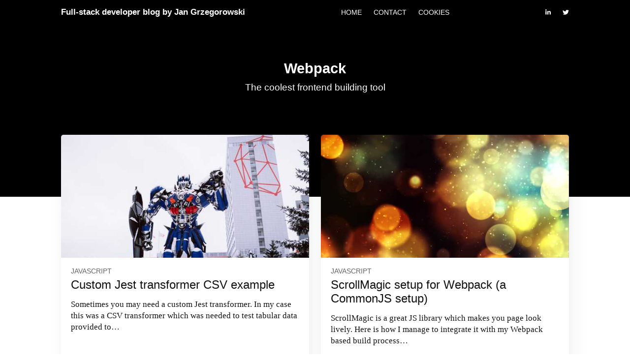

--- FILE ---
content_type: text/html; charset=utf-8
request_url: https://www.grzegorowski.com/tag/webpack/
body_size: 9747
content:
<!DOCTYPE html><html><head><meta charSet="utf-8"/><meta http-equiv="x-ua-compatible" content="ie=edge"/><meta name="viewport" content="width=device-width, initial-scale=1, minimum-scale=1, shrink-to-fit=no"/><link rel="preconnect" href="https://fonts.googleapis.com"/><link rel="amphtml" href="https://www.grzegorowski.com/tag/webpack/amp/"/><style id="typography.js">html{font-family:sans-serif;-ms-text-size-adjust:100%;-webkit-text-size-adjust:100%}body{margin:0}article,aside,details,figcaption,figure,footer,header,main,menu,nav,section,summary{display:block}audio,canvas,progress,video{display:inline-block}audio:not([controls]){display:none;height:0}progress{vertical-align:baseline}[hidden],template{display:none}a{background-color:transparent;-webkit-text-decoration-skip:objects}a:active,a:hover{outline-width:0}abbr[title]{border-bottom:none;text-decoration:underline;text-decoration:underline dotted}b,strong{font-weight:inherit;font-weight:bolder}dfn{font-style:italic}h1{font-size:2em;margin:.67em 0}mark{background-color:#ff0;color:#000}small{font-size:80%}sub,sup{font-size:75%;line-height:0;position:relative;vertical-align:baseline}sub{bottom:-.25em}sup{top:-.5em}img{border-style:none}svg:not(:root){overflow:hidden}code,kbd,pre,samp{font-family:monospace,monospace;font-size:1em}figure{margin:1em 40px}hr{box-sizing:content-box;height:0;overflow:visible}button,input,optgroup,select,textarea{font:inherit;margin:0}optgroup{font-weight:700}button,input{overflow:visible}button,select{text-transform:none}[type=reset],[type=submit],button,html [type=button]{-webkit-appearance:button}[type=button]::-moz-focus-inner,[type=reset]::-moz-focus-inner,[type=submit]::-moz-focus-inner,button::-moz-focus-inner{border-style:none;padding:0}[type=button]:-moz-focusring,[type=reset]:-moz-focusring,[type=submit]:-moz-focusring,button:-moz-focusring{outline:1px dotted ButtonText}fieldset{border:1px solid silver;margin:0 2px;padding:.35em .625em .75em}legend{box-sizing:border-box;color:inherit;display:table;max-width:100%;padding:0;white-space:normal}textarea{overflow:auto}[type=checkbox],[type=radio]{box-sizing:border-box;padding:0}[type=number]::-webkit-inner-spin-button,[type=number]::-webkit-outer-spin-button{height:auto}[type=search]{-webkit-appearance:textfield;outline-offset:-2px}[type=search]::-webkit-search-cancel-button,[type=search]::-webkit-search-decoration{-webkit-appearance:none}::-webkit-input-placeholder{color:inherit;opacity:.54}::-webkit-file-upload-button{-webkit-appearance:button;font:inherit}html{font:137.5%/1.6 'georgia',serif;box-sizing:border-box;overflow-y:scroll;}*{box-sizing:inherit;}*:before{box-sizing:inherit;}*:after{box-sizing:inherit;}body{color:hsla(0,0%,0%,0.8);font-family:'georgia',serif;font-weight:normal;word-wrap:break-word;font-kerning:normal;-moz-font-feature-settings:"kern", "liga", "clig", "calt";-ms-font-feature-settings:"kern", "liga", "clig", "calt";-webkit-font-feature-settings:"kern", "liga", "clig", "calt";font-feature-settings:"kern", "liga", "clig", "calt";}img{max-width:100%;margin-left:0;margin-right:0;margin-top:0;padding-bottom:0;padding-left:0;padding-right:0;padding-top:0;margin-bottom:1.6rem;}h1{margin-left:0;margin-right:0;margin-top:0;padding-bottom:0;padding-left:0;padding-right:0;padding-top:0;margin-bottom:1.6rem;color:inherit;font-family:-apple-system,'BlinkMacSystemFont','Segoe UI','Roboto','Oxygen','Ubuntu','Cantarell','Fira Sans','Droid Sans','Helvetica Neue',sans-serif;font-weight:500;text-rendering:optimizeLegibility;font-size:2rem;line-height:1.1;}h2{margin-left:0;margin-right:0;margin-top:0;padding-bottom:0;padding-left:0;padding-right:0;padding-top:0;margin-bottom:1.6rem;color:inherit;font-family:-apple-system,'BlinkMacSystemFont','Segoe UI','Roboto','Oxygen','Ubuntu','Cantarell','Fira Sans','Droid Sans','Helvetica Neue',sans-serif;font-weight:500;text-rendering:optimizeLegibility;font-size:1.51572rem;line-height:1.1;}h3{margin-left:0;margin-right:0;margin-top:0;padding-bottom:0;padding-left:0;padding-right:0;padding-top:0;margin-bottom:1.6rem;color:inherit;font-family:-apple-system,'BlinkMacSystemFont','Segoe UI','Roboto','Oxygen','Ubuntu','Cantarell','Fira Sans','Droid Sans','Helvetica Neue',sans-serif;font-weight:500;text-rendering:optimizeLegibility;font-size:1.31951rem;line-height:1.1;}h4{margin-left:0;margin-right:0;margin-top:0;padding-bottom:0;padding-left:0;padding-right:0;padding-top:0;margin-bottom:1.6rem;color:inherit;font-family:-apple-system,'BlinkMacSystemFont','Segoe UI','Roboto','Oxygen','Ubuntu','Cantarell','Fira Sans','Droid Sans','Helvetica Neue',sans-serif;font-weight:500;text-rendering:optimizeLegibility;font-size:1rem;line-height:1.1;}h5{margin-left:0;margin-right:0;margin-top:0;padding-bottom:0;padding-left:0;padding-right:0;padding-top:0;margin-bottom:1.6rem;color:inherit;font-family:-apple-system,'BlinkMacSystemFont','Segoe UI','Roboto','Oxygen','Ubuntu','Cantarell','Fira Sans','Droid Sans','Helvetica Neue',sans-serif;font-weight:500;text-rendering:optimizeLegibility;font-size:0.87055rem;line-height:1.1;}h6{margin-left:0;margin-right:0;margin-top:0;padding-bottom:0;padding-left:0;padding-right:0;padding-top:0;margin-bottom:1.6rem;color:inherit;font-family:-apple-system,'BlinkMacSystemFont','Segoe UI','Roboto','Oxygen','Ubuntu','Cantarell','Fira Sans','Droid Sans','Helvetica Neue',sans-serif;font-weight:500;text-rendering:optimizeLegibility;font-size:0.81225rem;line-height:1.1;}hgroup{margin-left:0;margin-right:0;margin-top:0;padding-bottom:0;padding-left:0;padding-right:0;padding-top:0;margin-bottom:1.6rem;}ul{margin-left:1.6rem;margin-right:0;margin-top:0;padding-bottom:0;padding-left:0;padding-right:0;padding-top:0;margin-bottom:1.6rem;list-style-position:outside;list-style-image:none;}ol{margin-left:1.6rem;margin-right:0;margin-top:0;padding-bottom:0;padding-left:0;padding-right:0;padding-top:0;margin-bottom:1.6rem;list-style-position:outside;list-style-image:none;}dl{margin-left:0;margin-right:0;margin-top:0;padding-bottom:0;padding-left:0;padding-right:0;padding-top:0;margin-bottom:1.6rem;}dd{margin-left:0;margin-right:0;margin-top:0;padding-bottom:0;padding-left:0;padding-right:0;padding-top:0;margin-bottom:1.6rem;}p{margin-left:0;margin-right:0;margin-top:0;padding-bottom:0;padding-left:0;padding-right:0;padding-top:0;margin-bottom:1.6rem;}figure{margin-left:0;margin-right:0;margin-top:0;padding-bottom:0;padding-left:0;padding-right:0;padding-top:0;margin-bottom:1.6rem;}pre{margin-left:0;margin-right:0;margin-top:0;padding-bottom:0;padding-left:0;padding-right:0;padding-top:0;margin-bottom:1.6rem;font-size:0.85rem;line-height:1.6rem;}table{margin-left:0;margin-right:0;margin-top:0;padding-bottom:0;padding-left:0;padding-right:0;padding-top:0;margin-bottom:1.6rem;font-size:1rem;line-height:1.6rem;border-collapse:collapse;width:100%;}fieldset{margin-left:0;margin-right:0;margin-top:0;padding-bottom:0;padding-left:0;padding-right:0;padding-top:0;margin-bottom:1.6rem;}blockquote{margin-left:1.6rem;margin-right:1.6rem;margin-top:0;padding-bottom:0;padding-left:0;padding-right:0;padding-top:0;margin-bottom:1.6rem;}form{margin-left:0;margin-right:0;margin-top:0;padding-bottom:0;padding-left:0;padding-right:0;padding-top:0;margin-bottom:1.6rem;}noscript{margin-left:0;margin-right:0;margin-top:0;padding-bottom:0;padding-left:0;padding-right:0;padding-top:0;margin-bottom:1.6rem;}iframe{margin-left:0;margin-right:0;margin-top:0;padding-bottom:0;padding-left:0;padding-right:0;padding-top:0;margin-bottom:1.6rem;}hr{margin-left:0;margin-right:0;margin-top:0;padding-bottom:0;padding-left:0;padding-right:0;padding-top:0;margin-bottom:calc(1.6rem - 1px);background:hsla(0,0%,0%,0.2);border:none;height:1px;}address{margin-left:0;margin-right:0;margin-top:0;padding-bottom:0;padding-left:0;padding-right:0;padding-top:0;margin-bottom:1.6rem;}b{font-weight:bold;}strong{font-weight:bold;}dt{font-weight:bold;}th{font-weight:bold;}li{margin-bottom:calc(1.6rem / 2);}ol li{padding-left:0;}ul li{padding-left:0;}li > ol{margin-left:1.6rem;margin-bottom:calc(1.6rem / 2);margin-top:calc(1.6rem / 2);}li > ul{margin-left:1.6rem;margin-bottom:calc(1.6rem / 2);margin-top:calc(1.6rem / 2);}blockquote *:last-child{margin-bottom:0;}li *:last-child{margin-bottom:0;}p *:last-child{margin-bottom:0;}li > p{margin-bottom:calc(1.6rem / 2);}code{font-size:0.85rem;line-height:1.6rem;}kbd{font-size:0.85rem;line-height:1.6rem;}samp{font-size:0.85rem;line-height:1.6rem;}abbr{border-bottom:1px dotted hsla(0,0%,0%,0.5);cursor:help;}acronym{border-bottom:1px dotted hsla(0,0%,0%,0.5);cursor:help;}abbr[title]{border-bottom:1px dotted hsla(0,0%,0%,0.5);cursor:help;text-decoration:none;}thead{text-align:left;}td,th{text-align:left;border-bottom:1px solid hsla(0,0%,0%,0.12);font-feature-settings:"tnum";-moz-font-feature-settings:"tnum";-ms-font-feature-settings:"tnum";-webkit-font-feature-settings:"tnum";padding-left:1.06667rem;padding-right:1.06667rem;padding-top:0.8rem;padding-bottom:calc(0.8rem - 1px);}th:first-child,td:first-child{padding-left:0;}th:last-child,td:last-child{padding-right:0;}</style><style data-href="/styles.8d5510974f10d5edef5c.css">code[class*=language-],pre[class*=language-]{color:#000;background:none;text-shadow:0 1px #fff;font-family:Consolas,Monaco,Andale Mono,Ubuntu Mono,monospace;font-size:1em;text-align:left;white-space:pre;word-spacing:normal;word-break:normal;word-wrap:normal;line-height:1.5;-moz-tab-size:4;-o-tab-size:4;tab-size:4;-webkit-hyphens:none;-ms-hyphens:none;hyphens:none}code[class*=language-]::selection,code[class*=language-] ::selection,pre[class*=language-]::selection,pre[class*=language-] ::selection{text-shadow:none;background:#b3d4fc}@media print{code[class*=language-],pre[class*=language-]{text-shadow:none}}pre[class*=language-]{padding:1em;margin:.5em 0;overflow:auto}:not(pre)>code[class*=language-],pre[class*=language-]{background:#f5f2f0}:not(pre)>code[class*=language-]{padding:.1em;border-radius:.3em;white-space:normal}.token.cdata,.token.comment,.token.doctype,.token.prolog{color:#708090}.token.punctuation{color:#999}.token.namespace{opacity:.7}.token.boolean,.token.constant,.token.deleted,.token.number,.token.property,.token.symbol,.token.tag{color:#905}.token.attr-name,.token.builtin,.token.char,.token.inserted,.token.selector,.token.string{color:#690}.language-css .token.string,.style .token.string,.token.entity,.token.operator,.token.url{color:#9a6e3a;background:hsla(0,0%,100%,.5)}.token.atrule,.token.attr-value,.token.keyword{color:#07a}.token.class-name,.token.function{color:#dd4a68}.token.important,.token.regex,.token.variable{color:#e90}.token.bold,.token.important{font-weight:700}.token.italic{font-style:italic}.token.entity{cursor:help}pre[class*=language-].line-numbers{position:relative;padding-left:3.8em;counter-reset:linenumber}pre[class*=language-].line-numbers>code{position:relative;white-space:inherit}.line-numbers .line-numbers-rows{position:absolute;pointer-events:none;top:0;font-size:100%;left:-3.8em;width:3em;letter-spacing:-1px;border-right:1px solid #999;-webkit-user-select:none;-ms-user-select:none;user-select:none}.line-numbers-rows>span{pointer-events:none;display:block;counter-increment:linenumber}.line-numbers-rows>span:before{content:counter(linenumber);color:#999;display:block;padding-right:.8em;text-align:right}.language-css .token.string,.style .token.string,.token.entity,.token.operator,.token.url{background:inherit}.gatsby-highlight-code-line:empty:after{content:" "}code[class*=language-],pre[class*=language-]{color:#5c6e74}pre[class*=language-]{background:#fff;border:1px solid #d1d5da;border-radius:3px}:not(pre)>code[class*=language-]{color:inherit;background:#f1f1f1;padding:2px 4px;margin:0 2px;font-size:.8rem;text-shadow:none}pre[class*=language-]{padding:0 6px}.line-numbers .line-numbers-rows{padding:6px 0 0 8px;border:1px solid transparent;line-height:1.5;background:#fcfcfc}@media (min-width:600px){.line-numbers .line-numbers-rows{padding:6px 0 0 12px}}pre[class*=language-].line-numbers{padding-left:32px;padding-right:18px}@media (min-width:600px){pre[class*=language-].line-numbers{padding-left:48px}}.line-numbers-rows>span:before{color:rgba(27,31,35,.3)}.gatsby-highlight-code-line{display:block;background-color:#fffbdd;margin-right:-10px;padding-right:10px;margin-left:-4px;padding-left:4px}[data-language]{padding:0;margin:0 0 1.666rem}code[class*=language-],pre[class*=language-]{display:inline-block;vertical-align:middle;overflow:scroll;max-width:100%;font-size:.6rem;-webkit-font-smoothing:antialiased}.gatsby-highlight pre[class*=language-]{display:block}.gatsby-highlight code[class*=language-]{display:block;padding:6px 0 20px}@media (min-width:600px){.gatsby-highlight code[class*=language-]{padding:6px 0}}*{box-sizing:border-box}body{color:#111;-webkit-font-smoothing:antialiased;min-width:360px}a{color:inherit;text-decoration:none}html{font-size:100%}@media (min-width:600px){html{font-size:112.5%}}@media (min-width:900px){html{font-size:120%}}@media (min-width:1040px){html{font-size:120%}}html[amp] .gatsby-resp-image-wrapper{left:-8px}amp-img.cover{min-width:100%;max-width:100%}amp-img.cover img{-o-object-fit:cover;object-fit:cover}</style><meta name="generator" content="Gatsby 2.19.23"/><title data-react-helmet="true">Webpack</title><meta data-react-helmet="true" name="description" content="The coolest frontend building tool"/><script data-react-helmet="true" type="application/ld+json">{"@context":"http://schema.org","@type":"WebSite","url":"https://www.grzegorowski.com","headline":"Webpack","description":"The coolest frontend building tool","inLanguage":"en"}</script><style data-styled="" data-styled-version="5.0.1">.bVwrHb{text-transform:uppercase;font-family:-apple-system,"BlinkMacSystemFont","Segoe UI","Roboto","Oxygen","Ubuntu","Cantarell","Fira Sans","Droid Sans","Helvetica Neue",sans-serif;font-size:0.75rem;color:#fff;-webkit-flex:1 0 auto;-ms-flex:1 0 auto;flex:1 0 auto;height:50px;overflow:hidden;}
.bVwrHb:hover{color:#ccc;}
data-styled.g8[id="styles__Wrapper-sc-1spuanr-0"]{content:"bVwrHb,"}
.hDQJrP{box-sizing:content-box;height:100%;padding-bottom:40px;overflow:scroll;overflow-y:hidden;display:-webkit-box;display:-webkit-flex;display:-ms-flexbox;display:flex;-webkit-align-items:center;-webkit-box-align:center;-ms-flex-align:center;align-items:center;}
data-styled.g9[id="styles__Scroller-sc-1spuanr-1"]{content:"hDQJrP,"}
.csFchh{display:-webkit-box;display:-webkit-flex;display:-ms-flexbox;display:flex;-webkit-box-pack:justify;-webkit-justify-content:space-between;-ms-flex-pack:justify;justify-content:space-between;-webkit-align-items:center;-webkit-box-align:center;-ms-flex-align:center;align-items:center;width:100%;height:100%;}
data-styled.g10[id="styles__Container-sc-1spuanr-2"]{content:"csFchh,"}
.dWtJnJ{height:100%;display:-webkit-box;display:-webkit-flex;display:-ms-flexbox;display:flex;margin:0;pading:0;list-style:none;white-space:nowrap;}
data-styled.g11[id="styles__List-sc-1spuanr-3"]{content:"dWtJnJ,"}
.bVCdzJ{height:100%;display:-webkit-box;display:-webkit-flex;display:-ms-flexbox;display:flex;-webkit-align-items:center;-webkit-box-align:center;-ms-flex-align:center;align-items:center;margin:0;}
.bVCdzJ:last-child{padding-right:12px;}
.bVCdzJ:hover{color:#fff;}
data-styled.g12[id="styles__Item-sc-1spuanr-4"]{content:"bVCdzJ,"}
.kzNSHF{display:-webkit-box;display:-webkit-flex;display:-ms-flexbox;display:flex;padding:12px;}
data-styled.g13[id="styles__Link-sc-1spuanr-5"]{content:"kzNSHF,"}
.ecMumD{display:-webkit-box;display:-webkit-flex;display:-ms-flexbox;display:flex;padding:12px;}
data-styled.g14[id="styles__ExternalLink-sc-1spuanr-6"]{content:"ecMumD,"}
.cIJdYQ{position:fixed;top:0;z-index:1000;width:100%;background:#000;color:#fff;}
data-styled.g16[id="styles__Wrapper-sc-1x4v1ga-1"]{content:"cIJdYQ,"}
.eLyElz{display:-webkit-box;display:-webkit-flex;display:-ms-flexbox;display:flex;-webkit-box-pack:justify;-webkit-justify-content:space-between;-ms-flex-pack:justify;justify-content:space-between;-webkit-align-items:flex-start;-webkit-box-align:flex-start;-ms-flex-align:flex-start;align-items:flex-start;height:50px;margin:0 auto;max-width:1080px;}
data-styled.g17[id="styles__Container-sc-1x4v1ga-2"]{content:"eLyElz,"}
.iOgGba{height:100%;padding:0 24px;max-width:50vw;-webkit-flex:1 0 auto;-ms-flex:1 0 auto;flex:1 0 auto;display:-webkit-box;display:-webkit-flex;display:-ms-flexbox;display:flex;-webkit-align-items:center;-webkit-box-align:center;-ms-flex-align:center;align-items:center;font-family:-apple-system,"BlinkMacSystemFont","Segoe UI","Roboto","Oxygen","Ubuntu","Cantarell","Fira Sans","Droid Sans","Helvetica Neue",sans-serif;font-size:0.875rem;font-weight:600;}
data-styled.g18[id="styles__Name-sc-1x4v1ga-3"]{content:"iOgGba,"}
.fMctNr{text-overflow:ellipsis;white-space:nowrap;overflow:hidden;}
data-styled.g19[id="styles__InnerName-sc-1x4v1ga-4"]{content:"fMctNr,"}
.emxtMf{max-width:50vw;}
data-styled.g20[id="styles__MainMenu-sc-1x4v1ga-5"]{content:"emxtMf,"}
.fBOyZy{font-family:-apple-system,"BlinkMacSystemFont","Segoe UI","Roboto","Oxygen","Ubuntu","Cantarell","Fira Sans","Droid Sans","Helvetica Neue",sans-serif;font-size:0.75rem;background:#000;color:#ccc;}
data-styled.g21[id="styles__Wrapper-sc-1diyvya-0"]{content:"fBOyZy,"}
.iwKcSX{padding:18px 24px 36px;margin:0 auto;max-width:1080px;}
data-styled.g22[id="styles__Container-sc-1diyvya-1"]{content:"iwKcSX,"}
.hKxvis{padding:12px;margin:-12px 0 -12px -12px;}
data-styled.g23[id="styles__Name-sc-1diyvya-2"]{content:"hKxvis,"}
.kJTdIw{min-height:100vh;display:-webkit-box;display:-webkit-flex;display:-ms-flexbox;display:flex;-webkit-flex-direction:column;-ms-flex-direction:column;flex-direction:column;}
data-styled.g24[id="PageLayout__Wrapper-ttzf8e-0"]{content:"kJTdIw,"}
.kTNdZl{display:-webkit-box;display:-webkit-flex;display:-ms-flexbox;display:flex;-webkit-flex:1 0 auto;-ms-flex:1 0 auto;flex:1 0 auto;-webkit-flex-direction:column;-ms-flex-direction:column;flex-direction:column;-webkit-box-pack:center;-webkit-justify-content:center;-ms-flex-pack:center;justify-content:center;}
data-styled.g25[id="PageLayout__Main-ttzf8e-1"]{content:"kTNdZl,"}
.hShmbT{display:-webkit-box;display:-webkit-flex;display:-ms-flexbox;display:flex;-webkit-flex:1 0 100%;-ms-flex:1 0 100%;flex:1 0 100%;width:100%;border-radius:5px;overflow:hidden;box-shadow:8px 14px 38px rgba(39,44,49,0.06),1px 3px 8px rgba(39,44,49,0.03);-webkit-transition:-webkit-transform 0.1s ease-in;-webkit-transition:transform 0.1s ease-in;transition:transform 0.1s ease-in;-webkit-transform:scale(1);-ms-transform:scale(1);transform:scale(1);}
.hShmbT:hover{-webkit-transform:scale(1.01);-ms-transform:scale(1.01);transform:scale(1.01);}
data-styled.g26[id="Tile__Wrapper-k83soo-0"]{content:"hShmbT,"}
.jIBDsn{display:-webkit-box;display:-webkit-flex;display:-ms-flexbox;display:flex;-webkit-flex:1 0 100%;-ms-flex:1 0 100%;flex:1 0 100%;width:100%;}
data-styled.g27[id="styles__Article-zl0bsg-0"]{content:"jIBDsn,"}
.CpwXX{display:-webkit-box;display:-webkit-flex;display:-ms-flexbox;display:flex;-webkit-flex:1 0 100%;-ms-flex:1 0 100%;flex:1 0 100%;width:100%;border:none;-webkit-flex-direction:column;-ms-flex-direction:column;flex-direction:column;}
@media (min-width:600px){.CpwXX{-webkit-flex-direction:column;-ms-flex-direction:column;flex-direction:column;}}
data-styled.g28[id="styles__Link-zl0bsg-1"]{content:"CpwXX,"}
.cdEkXU{display:-webkit-box;display:-webkit-flex;display:-ms-flexbox;display:flex;-webkit-flex:0 0 250px;-ms-flex:0 0 250px;flex:0 0 250px;}
@media (min-width:600px){.cdEkXU{-webkit-flex:0 0 250px;-ms-flex:0 0 250px;flex:0 0 250px;}}
data-styled.g30[id="styles__Thumbnail-zl0bsg-3"]{content:"cdEkXU,"}
.fFZzaH{display:-webkit-box;display:-webkit-flex;display:-ms-flexbox;display:flex;-webkit-flex-direction:column;-ms-flex-direction:column;flex-direction:column;-webkit-flex:1 0 auto;-ms-flex:1 0 auto;flex:1 0 auto;z-index:1;background:#fff;padding:20px;}
@media (min-width:600px){.fFZzaH{-webkit-flex:1 1 auto;-ms-flex:1 1 auto;flex:1 1 auto;}}
data-styled.g32[id="styles__Content-zl0bsg-5"]{content:"fFZzaH,"}
.fjwXjX{display:block;font-size:0.75rem;margin-bottom:6px;color:#666;text-transform:uppercase;}
data-styled.g33[id="styles__Tag-zl0bsg-6"]{content:"fjwXjX,"}
.cFoNFQ{display:block;font-size:1.25rem;line-height:1.2;margin-bottom:0.6em;}
data-styled.g34[id="styles__Title-zl0bsg-7"]{content:"cFoNFQ,"}
.fzQMvG{-webkit-flex:1 0 auto;-ms-flex:1 0 auto;flex:1 0 auto;display:block;font-size:0.7619rem;line-height:1.4;margin:0 0 18px;font-size:0.875rem;}
data-styled.g35[id="styles__Excerpt-zl0bsg-8"]{content:"fzQMvG,"}
.dDUIhb{display:-webkit-box;display:-webkit-flex;display:-ms-flexbox;display:flex;-webkit-box-pack:justify;-webkit-justify-content:space-between;-ms-flex-pack:justify;justify-content:space-between;-webkit-align-items:center;-webkit-box-align:center;-ms-flex-align:center;align-items:center;font-family:-apple-system,"BlinkMacSystemFont","Segoe UI","Roboto","Oxygen","Ubuntu","Cantarell","Fira Sans","Droid Sans","Helvetica Neue",sans-serif;font-size:0.75rem;font-weight:500;text-transform:uppercase;color:#666;}
data-styled.g36[id="styles__Footer-zl0bsg-9"]{content:"dDUIhb,"}
.jhBeHE{display:-webkit-box;display:-webkit-flex;display:-ms-flexbox;display:flex;-webkit-flex-direction:row;-ms-flex-direction:row;flex-direction:row;-webkit-align-items:center;-webkit-box-align:center;-ms-flex-align:center;align-items:center;}
data-styled.g37[id="styles__Details-zl0bsg-10"]{content:"jhBeHE,"}
.dUA-Dyv{vertical-align:middle;}
data-styled.g38[id="styles__Date-zl0bsg-11"]{content:"dUA-Dyv,"}
.jtOeBl{height:30px;width:30px;border-radius:50%;overflow:hidden;border:1px solid #eee;margin-right:6px;}
data-styled.g39[id="styles__Author-zl0bsg-12"]{content:"jtOeBl,"}
.jUpedM{max-width:100%;max-height:100%;}
data-styled.g40[id="styles__Avatar-zl0bsg-13"]{content:"jUpedM,"}
.cAchoG{font-family:-apple-system,"BlinkMacSystemFont","Segoe UI","Roboto","Oxygen","Ubuntu","Cantarell","Fira Sans","Droid Sans","Helvetica Neue",sans-serif;font-size:0.75rem;font-weight:500;text-transform:uppercase;color:#666;}
data-styled.g41[id="styles__TimeToRead-zl0bsg-14"]{content:"cAchoG,"}
.lhthRx{display:block;margin:0 auto;max-width:1080px;}
data-styled.g73[id="styles__Container-sc-29jysb-1"]{content:"lhthRx,"}
.dqZRfr{margin:0;padding:12px 0;list-style:none;display:-webkit-box;display:-webkit-flex;display:-ms-flexbox;display:flex;-webkit-flex-wrap:wrap;-ms-flex-wrap:wrap;flex-wrap:wrap;}
@media (min-width:600px){.dqZRfr{padding:12px;}}
data-styled.g74[id="styles__List-sc-29jysb-2"]{content:"dqZRfr,"}
.ducqfK{display:-webkit-box;display:-webkit-flex;display:-ms-flexbox;display:flex;-webkit-flex:1 0 100%;-ms-flex:1 0 100%;flex:1 0 100%;width:100%;margin:0;padding:12px 8px;}
@media (min-width:600px){.ducqfK{-webkit-flex:1 0 50%;-ms-flex:1 0 50%;flex:1 0 50%;}}
@media (min-width:900px){.ducqfK{-webkit-flex:1 0 33.333%;-ms-flex:1 0 33.333%;flex:1 0 33.333%;}}
@media (min-width:600px){.ducqfK{width:50%;}}
@media (min-width:900px){.ducqfK{width:33.333%;}}
@media (min-width:600px){.ducqfK{min-height:460px;}}
@media (min-width:600px){.ducqfK{padding:12px;}}
data-styled.g75[id="styles__Item-sc-29jysb-3"]{content:"ducqfK,"}
.jDWsGX{position:relative;padding-top:50px;padding-bottom:150px;min-height:400px;height:30vh;color:#fff;background:rgba(0,0,0,0.6);display:-webkit-box;display:-webkit-flex;display:-ms-flexbox;display:flex;-webkit-flex-direction:column;-ms-flex-direction:column;flex-direction:column;-webkit-box-pack:center;-webkit-justify-content:center;-ms-flex-pack:center;justify-content:center;-webkit-align-items:center;-webkit-box-align:center;-ms-flex-align:center;align-items:center;text-align:center;}
data-styled.g76[id="styles__Wrapper-sc-11bybzw-0"]{content:"jDWsGX,"}
.gUjZvI{position:absolute;z-index:-1;top:0;bottom:0;left:0;right:0;width:100%;background:#000;}
data-styled.g79[id="styles__NoBackground-sc-11bybzw-3"]{content:"gUjZvI,"}
.bxvZDh{padding:12px 24px;max-width:900px;font-size:0.9375rem;}
data-styled.g80[id="styles__Container-sc-11bybzw-4"]{content:"bxvZDh,"}
.dZYWSw{font-family:-apple-system,"BlinkMacSystemFont","Segoe UI","Roboto","Oxygen","Ubuntu","Cantarell","Fira Sans","Droid Sans","Helvetica Neue",sans-serif;font-size:1.5rem;font-weight:600;margin:12px 0;}
data-styled.g83[id="styles__Title-sc-11bybzw-7"]{content:"dZYWSw,"}
.jdumfY{font-family:-apple-system,"BlinkMacSystemFont","Segoe UI","Roboto","Oxygen","Ubuntu","Cantarell","Fira Sans","Droid Sans","Helvetica Neue",sans-serif;font-size:1rem;font-weight:400;margin:0;}
data-styled.g84[id="styles__Description-sc-11bybzw-8"]{content:"jdumfY,"}
.jUazyX{position:relative;z-index:1;display:block;margin:-150px auto 0;max-width:1080px;-webkit-flex:1 0 auto;-ms-flex:1 0 auto;flex:1 0 auto;}
data-styled.g85[id="styles__Content-vzllmx-0"]{content:"jUazyX,"}
</style><script type="17551a94521b8f991c26cd05-text/javascript">(function(w,d,s,l,i){w[l]=w[l]||[];w[l].push({'gtm.start': new Date().getTime(),event:'gtm.js'});var f=d.getElementsByTagName(s)[0], j=d.createElement(s),dl=l!='dataLayer'?'&l='+l:'';j.async=true;j.src= 'https://www.googletagmanager.com/gtm.js?id='+i+dl+'';f.parentNode.insertBefore(j,f); })(window,document,'script','dataLayer', 'GTM-K4KJJKX');</script><link rel="sitemap" type="application/xml" href="/sitemap.xml"/><link rel="shortcut icon" href="/icons-65b20c3f8673601cdb5bfa7afa221402/favicon.ico"/><link rel="icon" type="image/png" sizes="16x16" href="/icons-65b20c3f8673601cdb5bfa7afa221402/favicon-16x16.png"/><link rel="icon" type="image/png" sizes="32x32" href="/icons-65b20c3f8673601cdb5bfa7afa221402/favicon-32x32.png"/><link rel="icon" type="image/png" sizes="48x48" href="/icons-65b20c3f8673601cdb5bfa7afa221402/favicon-48x48.png"/><link rel="manifest" href="/icons-65b20c3f8673601cdb5bfa7afa221402/manifest.json"/><meta name="mobile-web-app-capable" content="yes"/><meta name="theme-color" content="#3eb0ef"/><meta name="application-name" content="Full-stack developer blog by Jan Grzegorowski"/><link rel="apple-touch-icon" sizes="57x57" href="/icons-65b20c3f8673601cdb5bfa7afa221402/apple-touch-icon-57x57.png"/><link rel="apple-touch-icon" sizes="60x60" href="/icons-65b20c3f8673601cdb5bfa7afa221402/apple-touch-icon-60x60.png"/><link rel="apple-touch-icon" sizes="72x72" href="/icons-65b20c3f8673601cdb5bfa7afa221402/apple-touch-icon-72x72.png"/><link rel="apple-touch-icon" sizes="76x76" href="/icons-65b20c3f8673601cdb5bfa7afa221402/apple-touch-icon-76x76.png"/><link rel="apple-touch-icon" sizes="114x114" href="/icons-65b20c3f8673601cdb5bfa7afa221402/apple-touch-icon-114x114.png"/><link rel="apple-touch-icon" sizes="120x120" href="/icons-65b20c3f8673601cdb5bfa7afa221402/apple-touch-icon-120x120.png"/><link rel="apple-touch-icon" sizes="144x144" href="/icons-65b20c3f8673601cdb5bfa7afa221402/apple-touch-icon-144x144.png"/><link rel="apple-touch-icon" sizes="152x152" href="/icons-65b20c3f8673601cdb5bfa7afa221402/apple-touch-icon-152x152.png"/><link rel="apple-touch-icon" sizes="167x167" href="/icons-65b20c3f8673601cdb5bfa7afa221402/apple-touch-icon-167x167.png"/><link rel="apple-touch-icon" sizes="180x180" href="/icons-65b20c3f8673601cdb5bfa7afa221402/apple-touch-icon-180x180.png"/><link rel="apple-touch-icon" sizes="1024x1024" href="/icons-65b20c3f8673601cdb5bfa7afa221402/apple-touch-icon-1024x1024.png"/><meta name="apple-mobile-web-app-capable" content="yes"/><meta name="apple-mobile-web-app-status-bar-style" content="black-translucent"/><meta name="apple-mobile-web-app-title" content="Full-stack developer blog by Jan Grzegorowski"/><link rel="apple-touch-startup-image" media="(device-width: 320px) and (device-height: 568px) and (-webkit-device-pixel-ratio: 2) and (orientation: portrait)" href="/icons-65b20c3f8673601cdb5bfa7afa221402/apple-touch-startup-image-640x1136.png"/><link rel="apple-touch-startup-image" media="(device-width: 375px) and (device-height: 667px) and (-webkit-device-pixel-ratio: 2) and (orientation: portrait)" href="/icons-65b20c3f8673601cdb5bfa7afa221402/apple-touch-startup-image-750x1334.png"/><link rel="apple-touch-startup-image" media="(device-width: 414px) and (device-height: 896px) and (-webkit-device-pixel-ratio: 2) and (orientation: portrait)" href="/icons-65b20c3f8673601cdb5bfa7afa221402/apple-touch-startup-image-828x1792.png"/><link rel="apple-touch-startup-image" media="(device-width: 375px) and (device-height: 812px) and (-webkit-device-pixel-ratio: 3) and (orientation: portrait)" href="/icons-65b20c3f8673601cdb5bfa7afa221402/apple-touch-startup-image-1125x2436.png"/><link rel="apple-touch-startup-image" media="(device-width: 414px) and (device-height: 736px) and (-webkit-device-pixel-ratio: 3) and (orientation: portrait)" href="/icons-65b20c3f8673601cdb5bfa7afa221402/apple-touch-startup-image-1242x2208.png"/><link rel="apple-touch-startup-image" media="(device-width: 414px) and (device-height: 896px) and (-webkit-device-pixel-ratio: 3) and (orientation: portrait)" href="/icons-65b20c3f8673601cdb5bfa7afa221402/apple-touch-startup-image-1242x2688.png"/><link rel="apple-touch-startup-image" media="(device-width: 768px) and (device-height: 1024px) and (-webkit-device-pixel-ratio: 2) and (orientation: portrait)" href="/icons-65b20c3f8673601cdb5bfa7afa221402/apple-touch-startup-image-1536x2048.png"/><link rel="apple-touch-startup-image" media="(device-width: 834px) and (device-height: 1112px) and (-webkit-device-pixel-ratio: 2) and (orientation: portrait)" href="/icons-65b20c3f8673601cdb5bfa7afa221402/apple-touch-startup-image-1668x2224.png"/><link rel="apple-touch-startup-image" media="(device-width: 834px) and (device-height: 1194px) and (-webkit-device-pixel-ratio: 2) and (orientation: portrait)" href="/icons-65b20c3f8673601cdb5bfa7afa221402/apple-touch-startup-image-1668x2388.png"/><link rel="apple-touch-startup-image" media="(device-width: 1024px) and (device-height: 1366px) and (-webkit-device-pixel-ratio: 2) and (orientation: portrait)" href="/icons-65b20c3f8673601cdb5bfa7afa221402/apple-touch-startup-image-2048x2732.png"/><link rel="apple-touch-startup-image" media="(device-width: 810px) and (device-height: 1080px) and (-webkit-device-pixel-ratio: 2) and (orientation: portrait)" href="/icons-65b20c3f8673601cdb5bfa7afa221402/apple-touch-startup-image-1620x2160.png"/><link rel="apple-touch-startup-image" media="(device-width: 320px) and (device-height: 568px) and (-webkit-device-pixel-ratio: 2) and (orientation: landscape)" href="/icons-65b20c3f8673601cdb5bfa7afa221402/apple-touch-startup-image-1136x640.png"/><link rel="apple-touch-startup-image" media="(device-width: 375px) and (device-height: 667px) and (-webkit-device-pixel-ratio: 2) and (orientation: landscape)" href="/icons-65b20c3f8673601cdb5bfa7afa221402/apple-touch-startup-image-1334x750.png"/><link rel="apple-touch-startup-image" media="(device-width: 414px) and (device-height: 896px) and (-webkit-device-pixel-ratio: 2) and (orientation: landscape)" href="/icons-65b20c3f8673601cdb5bfa7afa221402/apple-touch-startup-image-1792x828.png"/><link rel="apple-touch-startup-image" media="(device-width: 375px) and (device-height: 812px) and (-webkit-device-pixel-ratio: 3) and (orientation: landscape)" href="/icons-65b20c3f8673601cdb5bfa7afa221402/apple-touch-startup-image-2436x1125.png"/><link rel="apple-touch-startup-image" media="(device-width: 414px) and (device-height: 736px) and (-webkit-device-pixel-ratio: 3) and (orientation: landscape)" href="/icons-65b20c3f8673601cdb5bfa7afa221402/apple-touch-startup-image-2208x1242.png"/><link rel="apple-touch-startup-image" media="(device-width: 414px) and (device-height: 896px) and (-webkit-device-pixel-ratio: 3) and (orientation: landscape)" href="/icons-65b20c3f8673601cdb5bfa7afa221402/apple-touch-startup-image-2688x1242.png"/><link rel="apple-touch-startup-image" media="(device-width: 768px) and (device-height: 1024px) and (-webkit-device-pixel-ratio: 2) and (orientation: landscape)" href="/icons-65b20c3f8673601cdb5bfa7afa221402/apple-touch-startup-image-2048x1536.png"/><link rel="apple-touch-startup-image" media="(device-width: 834px) and (device-height: 1112px) and (-webkit-device-pixel-ratio: 2) and (orientation: landscape)" href="/icons-65b20c3f8673601cdb5bfa7afa221402/apple-touch-startup-image-2224x1668.png"/><link rel="apple-touch-startup-image" media="(device-width: 834px) and (device-height: 1194px) and (-webkit-device-pixel-ratio: 2) and (orientation: landscape)" href="/icons-65b20c3f8673601cdb5bfa7afa221402/apple-touch-startup-image-2388x1668.png"/><link rel="apple-touch-startup-image" media="(device-width: 1024px) and (device-height: 1366px) and (-webkit-device-pixel-ratio: 2) and (orientation: landscape)" href="/icons-65b20c3f8673601cdb5bfa7afa221402/apple-touch-startup-image-2732x2048.png"/><link rel="apple-touch-startup-image" media="(device-width: 810px) and (device-height: 1080px) and (-webkit-device-pixel-ratio: 2) and (orientation: landscape)" href="/icons-65b20c3f8673601cdb5bfa7afa221402/apple-touch-startup-image-2160x1620.png"/><meta name="msapplication-TileColor" content="#fff"/><meta name="msapplication-TileImage" content="/icons-65b20c3f8673601cdb5bfa7afa221402/mstile-144x144.png"/><meta name="msapplication-config" content="/icons-65b20c3f8673601cdb5bfa7afa221402/browserconfig.xml"/><link as="script" rel="preload" href="/webpack-runtime-40e2c0ed1b6dc6f130c1.js"/><link as="script" rel="preload" href="/styles-90425c815edf3d0b27ba.js"/><link as="script" rel="preload" href="/app-fcdbacdb7a1eb7aaada1.js"/><link as="script" rel="preload" href="/commons-328c7a58c2a3923f8aaa.js"/><link as="script" rel="preload" href="/component---gatsby-ghost-theme-src-auto-pages-tag-js-fd82355a88f573551cc0.js"/><link as="fetch" rel="preload" href="/page-data/tag/webpack/page-data.json" crossorigin="anonymous"/><link as="fetch" rel="preload" href="/page-data/app-data.json" crossorigin="anonymous"/></head><body><noscript><iframe src="https://www.googletagmanager.com/ns.html?id=GTM-K4KJJKX" height="0" width="0" style="display: none; visibility: hidden"></iframe></noscript><noscript id="gatsby-noscript">This app works best with JavaScript enabled.</noscript><div id="___gatsby"><div style="outline:none" tabindex="-1" id="gatsby-focus-wrapper"><div class="PageLayout__Wrapper-ttzf8e-0 kJTdIw"><header class="styles__Wrapper-sc-1x4v1ga-1 cIJdYQ"><div class="styles__Container-sc-1x4v1ga-2 eLyElz"><a class="styles__Name-sc-1x4v1ga-3 iOgGba" href="/"><div class="styles__InnerName-sc-1x4v1ga-4 fMctNr">Full-stack developer blog by Jan Grzegorowski</div></a><nav class="styles__Wrapper-sc-1spuanr-0 bVwrHb styles__MainMenu-sc-1x4v1ga-5 emxtMf"><div class="styles__Scroller-sc-1spuanr-1 hDQJrP"><div class="styles__Container-sc-1spuanr-2 csFchh"><ul class="styles__List-sc-1spuanr-3 dWtJnJ"><li class="styles__Item-sc-1spuanr-4 bVCdzJ"><a class="styles__Link-sc-1spuanr-5 kzNSHF" href="/">Home</a></li><li class="styles__Item-sc-1spuanr-4 bVCdzJ"><a class="styles__Link-sc-1spuanr-5 kzNSHF" href="/author/jan">Contact</a></li><li class="styles__Item-sc-1spuanr-4 bVCdzJ"><a class="styles__Link-sc-1spuanr-5 kzNSHF" href="/cookies">Cookies</a></li></ul><ul class="styles__List-sc-1spuanr-3 dWtJnJ"><li class="styles__Item-sc-1spuanr-4 bVCdzJ"><a href="https://www.linkedin.com/in/jan-grzegorowski/" target="_blank" rel="noopener" class="styles__ExternalLink-sc-1spuanr-6 ecMumD"></a></li><li class="styles__Item-sc-1spuanr-4 bVCdzJ"><a href="https://twitter.com/jangrzegorowski/" target="_blank" rel="noopener" class="styles__ExternalLink-sc-1spuanr-6 ecMumD"></a></li></ul></div></div></nav></div></header><main class="PageLayout__Main-ttzf8e-1 kTNdZl"><header class="styles__Wrapper-sc-11bybzw-0 jDWsGX"><div class="styles__NoBackground-sc-11bybzw-3 gUjZvI"></div><div class="styles__Container-sc-11bybzw-4 bxvZDh"><h1 class="styles__Title-sc-11bybzw-7 dZYWSw">Webpack</h1><h2 class="styles__Description-sc-11bybzw-8 jdumfY">The coolest frontend building tool</h2></div></header><div class="styles__Content-vzllmx-0 jUazyX"><div class="styles__Container-sc-29jysb-1 lhthRx"><ul class="styles__List-sc-29jysb-2 dqZRfr"><li class="styles__Item-sc-29jysb-3 ducqfK"><div class="Tile__Wrapper-k83soo-0 hShmbT"><article class="styles__Article-zl0bsg-0 jIBDsn"><a title="Custom Jest transformer CSV example" class="styles__Link-zl0bsg-1 CpwXX" href="/custom-jest-transformer"><div class="styles__Thumbnail-zl0bsg-3 cdEkXU gatsby-image-wrapper" style="position:relative;overflow:hidden"><div aria-hidden="true" style="width:100%;padding-bottom:56.2374245472837%"></div><img aria-hidden="true" src="[data-uri]" alt="Custom Jest transformer CSV example" style="position:absolute;top:0;left:0;width:100%;height:100%;object-fit:cover;object-position:center;opacity:1;transition-delay:500ms"/><noscript><picture><source srcset="/static/6ed0265581bba2ac8e41569e3f0828e1/aabdf/arseny-togulev-liAwyJ64wHE-unsplash.jpg 150w,
/static/6ed0265581bba2ac8e41569e3f0828e1/9dc27/arseny-togulev-liAwyJ64wHE-unsplash.jpg 300w,
/static/6ed0265581bba2ac8e41569e3f0828e1/4fe8c/arseny-togulev-liAwyJ64wHE-unsplash.jpg 600w,
/static/6ed0265581bba2ac8e41569e3f0828e1/9842e/arseny-togulev-liAwyJ64wHE-unsplash.jpg 900w,
/static/6ed0265581bba2ac8e41569e3f0828e1/47498/arseny-togulev-liAwyJ64wHE-unsplash.jpg 1200w,
/static/6ed0265581bba2ac8e41569e3f0828e1/f2689/arseny-togulev-liAwyJ64wHE-unsplash.jpg 7952w" sizes="(max-width: 600px) 100vw, 600px" /><img loading="lazy" sizes="(max-width: 600px) 100vw, 600px" srcset="/static/6ed0265581bba2ac8e41569e3f0828e1/aabdf/arseny-togulev-liAwyJ64wHE-unsplash.jpg 150w,
/static/6ed0265581bba2ac8e41569e3f0828e1/9dc27/arseny-togulev-liAwyJ64wHE-unsplash.jpg 300w,
/static/6ed0265581bba2ac8e41569e3f0828e1/4fe8c/arseny-togulev-liAwyJ64wHE-unsplash.jpg 600w,
/static/6ed0265581bba2ac8e41569e3f0828e1/9842e/arseny-togulev-liAwyJ64wHE-unsplash.jpg 900w,
/static/6ed0265581bba2ac8e41569e3f0828e1/47498/arseny-togulev-liAwyJ64wHE-unsplash.jpg 1200w,
/static/6ed0265581bba2ac8e41569e3f0828e1/f2689/arseny-togulev-liAwyJ64wHE-unsplash.jpg 7952w" src="/static/6ed0265581bba2ac8e41569e3f0828e1/4fe8c/arseny-togulev-liAwyJ64wHE-unsplash.jpg" alt="Custom Jest transformer CSV example" style="position:absolute;top:0;left:0;opacity:1;width:100%;height:100%;object-fit:cover;object-position:center"/></picture></noscript></div><div class="styles__Content-zl0bsg-5 fFZzaH"><h3 class="styles__Tag-zl0bsg-6 fjwXjX">javascript</h3><h2 class="styles__Title-zl0bsg-7 cFoNFQ">Custom Jest transformer CSV example</h2><p class="styles__Excerpt-zl0bsg-8 fzQMvG">Sometimes you may need a custom Jest transformer.
In my case this was a CSV transformer which was needed to test tabular data provided to…</p><div class="styles__Footer-zl0bsg-9 dDUIhb"><div class="styles__Details-zl0bsg-10 jhBeHE"><span class="styles__Author-zl0bsg-12 jtOeBl"><div class="styles__Avatar-zl0bsg-13 jUpedM gatsby-image-wrapper" style="position:relative;overflow:hidden;display:inline-block;width:30px;height:30px"><img aria-hidden="true" src="[data-uri]" alt="Jan Grzegorowski" style="position:absolute;top:0;left:0;width:100%;height:100%;object-fit:cover;object-position:center;opacity:1;transition-delay:500ms"/><noscript><picture><source srcset="/static/2b64da00e4a3f2952c8d9e3a6b631208/58a4b/photo-mini.jpg 1x,
/static/2b64da00e4a3f2952c8d9e3a6b631208/f8771/photo-mini.jpg 1.5x,
/static/2b64da00e4a3f2952c8d9e3a6b631208/56ed0/photo-mini.jpg 2x" /><img loading="lazy" width="30" height="30" srcset="/static/2b64da00e4a3f2952c8d9e3a6b631208/58a4b/photo-mini.jpg 1x,
/static/2b64da00e4a3f2952c8d9e3a6b631208/f8771/photo-mini.jpg 1.5x,
/static/2b64da00e4a3f2952c8d9e3a6b631208/56ed0/photo-mini.jpg 2x" src="/static/2b64da00e4a3f2952c8d9e3a6b631208/58a4b/photo-mini.jpg" alt="Jan Grzegorowski" style="position:absolute;top:0;left:0;opacity:1;width:100%;height:100%;object-fit:cover;object-position:center"/></picture></noscript></div></span><span class="styles__Date-zl0bsg-11 dUA-Dyv">04 Sep 2019</span></div><div class="styles__TimeToRead-zl0bsg-14 cAchoG">4<!-- --> min read</div></div></div></a></article></div></li><li class="styles__Item-sc-29jysb-3 ducqfK"><div class="Tile__Wrapper-k83soo-0 hShmbT"><article class="styles__Article-zl0bsg-0 jIBDsn"><a title="ScrollMagic setup for Webpack (a CommonJS setup)" class="styles__Link-zl0bsg-1 CpwXX" href="/scrollmagic-setup-for-webpack-commonjs"><div class="styles__Thumbnail-zl0bsg-3 cdEkXU gatsby-image-wrapper" style="position:relative;overflow:hidden"><div aria-hidden="true" style="width:100%;padding-bottom:56.25%"></div><img aria-hidden="true" src="[data-uri]" alt="ScrollMagic setup for Webpack (a CommonJS setup)" style="position:absolute;top:0;left:0;width:100%;height:100%;object-fit:cover;object-position:center;opacity:1;transition-delay:500ms"/><noscript><picture><source srcset="/static/87df7de49b85e6586880956cc240a7d0/aabdf/background-blur-bokeh-bright-220067.jpg 150w,
/static/87df7de49b85e6586880956cc240a7d0/9dc27/background-blur-bokeh-bright-220067.jpg 300w,
/static/87df7de49b85e6586880956cc240a7d0/4fe8c/background-blur-bokeh-bright-220067.jpg 600w,
/static/87df7de49b85e6586880956cc240a7d0/9842e/background-blur-bokeh-bright-220067.jpg 900w,
/static/87df7de49b85e6586880956cc240a7d0/47498/background-blur-bokeh-bright-220067.jpg 1200w,
/static/87df7de49b85e6586880956cc240a7d0/27fce/background-blur-bokeh-bright-220067.jpg 3840w" sizes="(max-width: 600px) 100vw, 600px" /><img loading="lazy" sizes="(max-width: 600px) 100vw, 600px" srcset="/static/87df7de49b85e6586880956cc240a7d0/aabdf/background-blur-bokeh-bright-220067.jpg 150w,
/static/87df7de49b85e6586880956cc240a7d0/9dc27/background-blur-bokeh-bright-220067.jpg 300w,
/static/87df7de49b85e6586880956cc240a7d0/4fe8c/background-blur-bokeh-bright-220067.jpg 600w,
/static/87df7de49b85e6586880956cc240a7d0/9842e/background-blur-bokeh-bright-220067.jpg 900w,
/static/87df7de49b85e6586880956cc240a7d0/47498/background-blur-bokeh-bright-220067.jpg 1200w,
/static/87df7de49b85e6586880956cc240a7d0/27fce/background-blur-bokeh-bright-220067.jpg 3840w" src="/static/87df7de49b85e6586880956cc240a7d0/4fe8c/background-blur-bokeh-bright-220067.jpg" alt="ScrollMagic setup for Webpack (a CommonJS setup)" style="position:absolute;top:0;left:0;opacity:1;width:100%;height:100%;object-fit:cover;object-position:center"/></picture></noscript></div><div class="styles__Content-zl0bsg-5 fFZzaH"><h3 class="styles__Tag-zl0bsg-6 fjwXjX">javascript</h3><h2 class="styles__Title-zl0bsg-7 cFoNFQ">ScrollMagic setup for Webpack (a CommonJS setup)</h2><p class="styles__Excerpt-zl0bsg-8 fzQMvG">ScrollMagic is a great JS library which makes you page look lively. Here is how I manage to integrate it with my Webpack based build process…</p><div class="styles__Footer-zl0bsg-9 dDUIhb"><div class="styles__Details-zl0bsg-10 jhBeHE"><span class="styles__Author-zl0bsg-12 jtOeBl"><div class="styles__Avatar-zl0bsg-13 jUpedM gatsby-image-wrapper" style="position:relative;overflow:hidden;display:inline-block;width:30px;height:30px"><img aria-hidden="true" src="[data-uri]" alt="Jan Grzegorowski" style="position:absolute;top:0;left:0;width:100%;height:100%;object-fit:cover;object-position:center;opacity:1;transition-delay:500ms"/><noscript><picture><source srcset="/static/2b64da00e4a3f2952c8d9e3a6b631208/58a4b/photo-mini.jpg 1x,
/static/2b64da00e4a3f2952c8d9e3a6b631208/f8771/photo-mini.jpg 1.5x,
/static/2b64da00e4a3f2952c8d9e3a6b631208/56ed0/photo-mini.jpg 2x" /><img loading="lazy" width="30" height="30" srcset="/static/2b64da00e4a3f2952c8d9e3a6b631208/58a4b/photo-mini.jpg 1x,
/static/2b64da00e4a3f2952c8d9e3a6b631208/f8771/photo-mini.jpg 1.5x,
/static/2b64da00e4a3f2952c8d9e3a6b631208/56ed0/photo-mini.jpg 2x" src="/static/2b64da00e4a3f2952c8d9e3a6b631208/58a4b/photo-mini.jpg" alt="Jan Grzegorowski" style="position:absolute;top:0;left:0;opacity:1;width:100%;height:100%;object-fit:cover;object-position:center"/></picture></noscript></div></span><span class="styles__Date-zl0bsg-11 dUA-Dyv">04 Apr 2017</span></div><div class="styles__TimeToRead-zl0bsg-14 cAchoG">2<!-- --> min read</div></div></div></a></article></div></li></ul></div></div></main><header class="styles__Wrapper-sc-1diyvya-0 fBOyZy"><div class="styles__Container-sc-1diyvya-1 iwKcSX"><a class="styles__Name-sc-1diyvya-2 hKxvis" href="/">Jan Grzegorowski<!-- --> © 2019</a></div></header></div></div></div><script id="gatsby-script-loader" type="17551a94521b8f991c26cd05-text/javascript">/*<![CDATA[*/window.pagePath="/tag/webpack";/*]]>*/</script><script id="gatsby-chunk-mapping" type="17551a94521b8f991c26cd05-text/javascript">/*<![CDATA[*/window.___chunkMapping={"app":["/app-fcdbacdb7a1eb7aaada1.js"],"component---gatsby-ghost-theme-src-templates-post-js":["/component---gatsby-ghost-theme-src-templates-post-js-0d4078bd5a594dbd5000.js"],"component---gatsby-ghost-theme-src-templates-archive-js":["/component---gatsby-ghost-theme-src-templates-archive-js-da48b3b2d9f49899d4ab.js"],"component---gatsby-ghost-theme-src-templates-page-js":["/component---gatsby-ghost-theme-src-templates-page-js-29f23576430d11ac18a3.js"],"component---gatsby-ghost-theme-src-templates-home-js":["/component---gatsby-ghost-theme-src-templates-home-js-701ddbc430a0e9ae92b0.js"],"component---gatsby-ghost-theme-src-auto-pages-author-js":["/component---gatsby-ghost-theme-src-auto-pages-author-js-14d03e26045d164ac3b8.js"],"component---gatsby-ghost-theme-src-auto-pages-tag-js":["/component---gatsby-ghost-theme-src-auto-pages-tag-js-fd82355a88f573551cc0.js"],"component---gatsby-ghost-theme-src-auto-pages-404-js":["/component---gatsby-ghost-theme-src-auto-pages-404-js-3072d5b85cdfb85873a4.js"]};/*]]>*/</script><script src="/component---gatsby-ghost-theme-src-auto-pages-tag-js-fd82355a88f573551cc0.js" async="" type="17551a94521b8f991c26cd05-text/javascript"></script><script src="/commons-328c7a58c2a3923f8aaa.js" async="" type="17551a94521b8f991c26cd05-text/javascript"></script><script src="/app-fcdbacdb7a1eb7aaada1.js" async="" type="17551a94521b8f991c26cd05-text/javascript"></script><script src="/styles-90425c815edf3d0b27ba.js" async="" type="17551a94521b8f991c26cd05-text/javascript"></script><script src="/webpack-runtime-40e2c0ed1b6dc6f130c1.js" async="" type="17551a94521b8f991c26cd05-text/javascript"></script><script src="/cdn-cgi/scripts/7d0fa10a/cloudflare-static/rocket-loader.min.js" data-cf-settings="17551a94521b8f991c26cd05-|49" defer></script><script defer src="https://static.cloudflareinsights.com/beacon.min.js/vcd15cbe7772f49c399c6a5babf22c1241717689176015" integrity="sha512-ZpsOmlRQV6y907TI0dKBHq9Md29nnaEIPlkf84rnaERnq6zvWvPUqr2ft8M1aS28oN72PdrCzSjY4U6VaAw1EQ==" data-cf-beacon='{"version":"2024.11.0","token":"13e1cfb837744df393fbad212ef1af71","r":1,"server_timing":{"name":{"cfCacheStatus":true,"cfEdge":true,"cfExtPri":true,"cfL4":true,"cfOrigin":true,"cfSpeedBrain":true},"location_startswith":null}}' crossorigin="anonymous"></script>
</body></html>

--- FILE ---
content_type: application/javascript; charset=utf-8
request_url: https://www.grzegorowski.com/component---gatsby-ghost-theme-src-auto-pages-tag-js-fd82355a88f573551cc0.js
body_size: 287
content:
(window.webpackJsonp=window.webpackJsonp||[]).push([[4],{"4+BU":function(e,t,a){"use strict";a.r(t),a.d(t,"query",(function(){return l}));a("GkPX");var i=a("mXGw"),n=a.n(i),r=(a("5EGp"),a("TF5C")),s=a("sD6U"),c=a("MnT5");t.default=function(e){var t=e.data,a=e.pageContext;if(n.a.useContext(c.a).setIsAmp(a.isAmp),!a.tag_slug){var i=t.tags.edges.map((function(e){var t=e.node;return{id:t.id,slug:"tag/"+t.slug,title:t.name,image:t&&t.feature_image&&t.feature_image.childImageSharp.fluid,excerpt:t.description}}));return n.a.createElement(r.a,{main:{title:"All tags",description:"List of all tags"},cardList:i,isAmp:a.isAmp})}var l=Object(s.a)(t.posts.edges,t.authors.edges);return n.a.createElement(r.a,{cardList:l,main:{image:t.tag.feature_image&&t.tag.feature_image.childImageSharp.fluid,title:t.tag.name,description:t.tag.description},authors:t.authors.edges,isAmp:a.isAmp})};var l="3492286946"},TF5C:function(e,t,a){"use strict";var i=a("mXGw"),n=a.n(i),r=a("eEx4"),s=a("vnMS"),c=a("59u9"),l=a("UutA"),m=a("aDhp"),o=l.a.div.withConfig({displayName:"styles__Content",componentId:"vzllmx-0"})(["position:relative;z-index:1;display:block;margin:-","px auto 0;max-width:","px;flex:1 0 auto;"],m.g,m.f),d=a("scJI");function p(e){var t=e.main,a=e.cardList,i=e.isAmp,l=void 0!==i&&i;return n.a.createElement(c.a,{singlePage:!0},n.a.createElement(d.a,{data:{frontmatter:{title:t.title,excerpt:t.description}},contentType:"website",isAmp:l}),n.a.createElement(s.a,{background:t.image,title:t.title,description:t.description,isAmp:l}),n.a.createElement(o,null,n.a.createElement(r.a,{cards:a,allEven:!0})))}a.d(t,"a",(function(){return p}))}}]);
//# sourceMappingURL=component---gatsby-ghost-theme-src-auto-pages-tag-js-fd82355a88f573551cc0.js.map

--- FILE ---
content_type: application/javascript; charset=utf-8
request_url: https://www.grzegorowski.com/webpack-runtime-40e2c0ed1b6dc6f130c1.js
body_size: 750
content:
!function(e){function t(t){for(var o,s,c=t[0],u=t[1],i=t[2],l=0,f=[];l<c.length;l++)s=c[l],Object.prototype.hasOwnProperty.call(n,s)&&n[s]&&f.push(n[s][0]),n[s]=0;for(o in u)Object.prototype.hasOwnProperty.call(u,o)&&(e[o]=u[o]);for(p&&p(t);f.length;)f.shift()();return a.push.apply(a,i||[]),r()}function r(){for(var e,t=0;t<a.length;t++){for(var r=a[t],o=!0,c=1;c<r.length;c++){var u=r[c];0!==n[u]&&(o=!1)}o&&(a.splice(t--,1),e=s(s.s=r[0]))}return e}var o={},n={10:0},a=[];function s(t){if(o[t])return o[t].exports;var r=o[t]={i:t,l:!1,exports:{}};return e[t].call(r.exports,r,r.exports,s),r.l=!0,r.exports}s.e=function(e){var t=[],r=n[e];if(0!==r)if(r)t.push(r[2]);else{var o=new Promise((function(t,o){r=n[e]=[t,o]}));t.push(r[2]=o);var a,c=document.createElement("script");c.charset="utf-8",c.timeout=120,s.nc&&c.setAttribute("nonce",s.nc),c.src=function(e){return s.p+""+({2:"component---gatsby-ghost-theme-src-auto-pages-404-js",3:"component---gatsby-ghost-theme-src-auto-pages-author-js",4:"component---gatsby-ghost-theme-src-auto-pages-tag-js",5:"component---gatsby-ghost-theme-src-templates-archive-js",6:"component---gatsby-ghost-theme-src-templates-home-js",7:"component---gatsby-ghost-theme-src-templates-page-js",8:"component---gatsby-ghost-theme-src-templates-post-js"}[e]||e)+"-"+{2:"3072d5b85cdfb85873a4",3:"14d03e26045d164ac3b8",4:"fd82355a88f573551cc0",5:"da48b3b2d9f49899d4ab",6:"701ddbc430a0e9ae92b0",7:"29f23576430d11ac18a3",8:"0d4078bd5a594dbd5000"}[e]+".js"}(e);var u=new Error;a=function(t){c.onerror=c.onload=null,clearTimeout(i);var r=n[e];if(0!==r){if(r){var o=t&&("load"===t.type?"missing":t.type),a=t&&t.target&&t.target.src;u.message="Loading chunk "+e+" failed.\n("+o+": "+a+")",u.name="ChunkLoadError",u.type=o,u.request=a,r[1](u)}n[e]=void 0}};var i=setTimeout((function(){a({type:"timeout",target:c})}),12e4);c.onerror=c.onload=a,document.head.appendChild(c)}return Promise.all(t)},s.m=e,s.c=o,s.d=function(e,t,r){s.o(e,t)||Object.defineProperty(e,t,{enumerable:!0,get:r})},s.r=function(e){"undefined"!=typeof Symbol&&Symbol.toStringTag&&Object.defineProperty(e,Symbol.toStringTag,{value:"Module"}),Object.defineProperty(e,"__esModule",{value:!0})},s.t=function(e,t){if(1&t&&(e=s(e)),8&t)return e;if(4&t&&"object"==typeof e&&e&&e.__esModule)return e;var r=Object.create(null);if(s.r(r),Object.defineProperty(r,"default",{enumerable:!0,value:e}),2&t&&"string"!=typeof e)for(var o in e)s.d(r,o,function(t){return e[t]}.bind(null,o));return r},s.n=function(e){var t=e&&e.__esModule?function(){return e.default}:function(){return e};return s.d(t,"a",t),t},s.o=function(e,t){return Object.prototype.hasOwnProperty.call(e,t)},s.p="/",s.oe=function(e){throw console.error(e),e};var c=window.webpackJsonp=window.webpackJsonp||[],u=c.push.bind(c);c.push=t,c=c.slice();for(var i=0;i<c.length;i++)t(c[i]);var p=u;r()}([]);
//# sourceMappingURL=webpack-runtime-40e2c0ed1b6dc6f130c1.js.map

--- FILE ---
content_type: application/javascript; charset=utf-8
request_url: https://www.grzegorowski.com/styles-90425c815edf3d0b27ba.js
body_size: -531
content:
(window.webpackJsonp=window.webpackJsonp||[]).push([[9],{BRJO:function(n,o,c){},"CNT+":function(n,o,c){},NWLD:function(n,o,c){},"g/Hu":function(n,o,c){}}]);
//# sourceMappingURL=styles-90425c815edf3d0b27ba.js.map

--- FILE ---
content_type: application/javascript; charset=utf-8
request_url: https://www.grzegorowski.com/commons-328c7a58c2a3923f8aaa.js
body_size: 87067
content:
(window.webpackJsonp=window.webpackJsonp||[]).push([[0],{"2Hgx":function(e,t,n){"use strict";n("GkPX"),n("9ovy"),n("4aJ6"),n("M/4x"),n("J8hF"),n("W1QL"),n("K/PF"),n("t91x"),n("75LO"),n("+3V6");var r=Array.isArray,i=Object.keys,a=Object.prototype.hasOwnProperty,o="undefined"!=typeof Element;e.exports=function(e,t){try{return function e(t,n){if(t===n)return!0;if(t&&n&&"object"==typeof t&&"object"==typeof n){var l,u,s,c=r(t),f=r(n);if(c&&f){if((u=t.length)!=n.length)return!1;for(l=u;0!=l--;)if(!e(t[l],n[l]))return!1;return!0}if(c!=f)return!1;var d=t instanceof Date,p=n instanceof Date;if(d!=p)return!1;if(d&&p)return t.getTime()==n.getTime();var h=t instanceof RegExp,m=n instanceof RegExp;if(h!=m)return!1;if(h&&m)return t.toString()==n.toString();var g=i(t);if((u=g.length)!==i(n).length)return!1;for(l=u;0!=l--;)if(!a.call(n,g[l]))return!1;if(o&&t instanceof Element&&n instanceof Element)return t===n;for(l=u;0!=l--;)if(!("_owner"===(s=g[l])&&t.$$typeof||e(t[s],n[s])))return!1;return!0}return t!=t&&n!=n}(e,t)}catch(n){if(n.message&&n.message.match(/stack|recursion/i)||-2146828260===n.number)return console.warn("Warning: react-fast-compare does not handle circular references.",n.name,n.message),!1;throw n}}},"2UZ+":function(e,t,n){"use strict";var r=n("X6VK"),i=n("1wfo")(6),a="findIndex",o=!0;a in[]&&Array(1)[a]((function(){o=!1})),r(r.P+r.F*o,"Array",{findIndex:function(e){return i(this,e,arguments.length>1?arguments[1]:void 0)}}),n("OfmW")(a)},"59u9":function(e,t,n){"use strict";var r=n("mXGw"),i=n.n(r),a=n("UutA"),o=n("ozFU"),l=n("Wbzz"),u=n("CVxO"),s=n("Dsp6"),c=n("aDhp"),f=a.a.div.withConfig({displayName:"styles__Placeholder",componentId:"sc-1x4v1ga-0"})(["height:","px;"],c.h),d=a.a.header.withConfig({displayName:"styles__Wrapper",componentId:"sc-1x4v1ga-1"})(["position:fixed;top:0;z-index:1000;width:100%;background:#000;color:#fff;"]),p=a.a.div.withConfig({displayName:"styles__Container",componentId:"sc-1x4v1ga-2"})(["display:flex;justify-content:space-between;align-items:flex-start;height:50px;margin:0 auto;max-width:","px;"],c.f),h=Object(a.a)(l.a).withConfig({displayName:"styles__Name",componentId:"sc-1x4v1ga-3"})(["height:100%;padding:0 24px;max-width:50vw;flex:1 0 auto;display:flex;align-items:center;font-family:",";font-size:","rem;font-weight:600;"],s.a,Object(s.b)(14)),m=a.a.div.withConfig({displayName:"styles__InnerName",componentId:"sc-1x4v1ga-4"})(["text-overflow:ellipsis;white-space:nowrap;overflow:hidden;"]),g=Object(a.a)(u.a).withConfig({displayName:"styles__MainMenu",componentId:"sc-1x4v1ga-5"})(["max-width:50vw;"]);function y(e){var t=e.opaque,n=o.data.site.siteMetadata;return i.a.createElement(i.a.Fragment,null,t&&i.a.createElement(f,null),i.a.createElement(d,{opaque:t},i.a.createElement(p,null,i.a.createElement(h,{to:"/"},i.a.createElement(m,null,n.title)),i.a.createElement(g,null))))}var v=n("OhFy"),b=a.a.header.withConfig({displayName:"styles__Wrapper",componentId:"sc-1diyvya-0"})(["font-family:",";font-size:","rem;background:#000;color:#ccc;"],s.a,Object(s.b)(12)),w=a.a.div.withConfig({displayName:"styles__Container",componentId:"sc-1diyvya-1"})(["padding:18px 24px 36px;margin:0 auto;max-width:","px;"],c.f),T=Object(a.a)(l.a).withConfig({displayName:"styles__Name",componentId:"sc-1diyvya-2"})(["padding:12px;margin:-12px 0 -12px -12px;"]);function x(){var e=v.data.site.siteMetadata;return i.a.createElement(b,null,i.a.createElement(w,null,i.a.createElement(T,{to:"/"},e.copyrights," © 2019")))}n.d(t,"a",(function(){return k}));var E=a.a.div.withConfig({displayName:"PageLayout__Wrapper",componentId:"ttzf8e-0"})(["min-height:100vh;display:flex;flex-direction:column;"]),S=a.a.main.withConfig({displayName:"PageLayout__Main",componentId:"ttzf8e-1"})(["display:flex;flex:1 0 auto;flex-direction:column;justify-content:center;"]);function k(e){var t=e.children,n=e.singlePage,r=e.opaque;return i.a.createElement(E,null,n&&i.a.createElement(y,{opaque:r}),i.a.createElement(S,null,t),i.a.createElement(x,null))}},"5EGp":function(e,t,n){"use strict";n("W1QL"),n("K/PF"),n("t91x"),n("lQyR"),n("orKN"),n("2UZ+"),n("BTfu");var r=n("63Ad");t.__esModule=!0,t.default=void 0;var i,a=r(n("T1e2")),o=r(n("QKC2")),l=r(n("PE9J")),u=r(n("8VmE")),s=r(n("mXGw")),c=r(n("W0B4")),f=function(e){var t=(0,u.default)({},e),n=t.resolutions,r=t.sizes,i=t.critical;return n&&(t.fixed=n,delete t.resolutions),r&&(t.fluid=r,delete t.sizes),i&&(t.loading="eager"),t.fluid&&(t.fluid=x([].concat(t.fluid))),t.fixed&&(t.fixed=x([].concat(t.fixed))),t},d=function(e){var t=e.media;return!!t&&(v&&!!window.matchMedia(t).matches)},p=function(e){var t=e.fluid,n=e.fixed;return h(t||n).src},h=function(e){if(v&&function(e){return!!e&&Array.isArray(e)&&e.some((function(e){return void 0!==e.media}))}(e)){var t=e.findIndex(d);if(-1!==t)return e[t]}return e[0]},m=Object.create({}),g=function(e){var t=f(e),n=p(t);return m[n]||!1},y="undefined"!=typeof HTMLImageElement&&"loading"in HTMLImageElement.prototype,v="undefined"!=typeof window,b=v&&window.IntersectionObserver,w=new WeakMap;function T(e){return e.map((function(e){var t=e.src,n=e.srcSet,r=e.srcSetWebp,i=e.media,a=e.sizes;return s.default.createElement(s.default.Fragment,{key:t},r&&s.default.createElement("source",{type:"image/webp",media:i,srcSet:r,sizes:a}),s.default.createElement("source",{media:i,srcSet:n,sizes:a}))}))}function x(e){var t=[],n=[];return e.forEach((function(e){return(e.media?t:n).push(e)})),[].concat(t,n)}function E(e){return e.map((function(e){var t=e.src,n=e.media,r=e.tracedSVG;return s.default.createElement("source",{key:t,media:n,srcSet:r})}))}function S(e){return e.map((function(e){var t=e.src,n=e.media,r=e.base64;return s.default.createElement("source",{key:t,media:n,srcSet:r})}))}function k(e,t){var n=e.srcSet,r=e.srcSetWebp,i=e.media,a=e.sizes;return"<source "+(t?"type='image/webp' ":"")+(i?'media="'+i+'" ':"")+'srcset="'+(t?r:n)+'" '+(a?'sizes="'+a+'" ':"")+"/>"}var _=function(e,t){var n=(void 0===i&&"undefined"!=typeof window&&window.IntersectionObserver&&(i=new window.IntersectionObserver((function(e){e.forEach((function(e){if(w.has(e.target)){var t=w.get(e.target);(e.isIntersecting||e.intersectionRatio>0)&&(i.unobserve(e.target),w.delete(e.target),t())}}))}),{rootMargin:"200px"})),i);return n&&(n.observe(e),w.set(e,t)),function(){n.unobserve(e),w.delete(e)}},C=function(e){var t=e.src?'src="'+e.src+'" ':'src="" ',n=e.sizes?'sizes="'+e.sizes+'" ':"",r=e.srcSet?'srcset="'+e.srcSet+'" ':"",i=e.title?'title="'+e.title+'" ':"",a=e.alt?'alt="'+e.alt+'" ':'alt="" ',o=e.width?'width="'+e.width+'" ':"",l=e.height?'height="'+e.height+'" ':"",u=e.crossOrigin?'crossorigin="'+e.crossOrigin+'" ':"",s=e.loading?'loading="'+e.loading+'" ':"",c=e.draggable?'draggable="'+e.draggable+'" ':"";return"<picture>"+e.imageVariants.map((function(e){return(e.srcSetWebp?k(e,!0):"")+k(e)})).join("")+"<img "+s+o+l+n+r+t+a+i+u+c+'style="position:absolute;top:0;left:0;opacity:1;width:100%;height:100%;object-fit:cover;object-position:center"/></picture>'},O=function(e){var t=e.src,n=e.imageVariants,r=e.generateSources,i=e.spreadProps,a=e.ariaHidden,o=s.default.createElement(A,(0,u.default)({src:t},i,{ariaHidden:a}));return n.length>1?s.default.createElement("picture",null,r(n),o):o},A=s.default.forwardRef((function(e,t){var n=e.sizes,r=e.srcSet,i=e.src,a=e.style,o=e.onLoad,c=e.onError,f=e.loading,d=e.draggable,p=e.ariaHidden,h=(0,l.default)(e,["sizes","srcSet","src","style","onLoad","onError","loading","draggable","ariaHidden"]);return s.default.createElement("img",(0,u.default)({"aria-hidden":p,sizes:n,srcSet:r,src:i},h,{onLoad:o,onError:c,ref:t,loading:f,draggable:d,style:(0,u.default)({position:"absolute",top:0,left:0,width:"100%",height:"100%",objectFit:"cover",objectPosition:"center"},a)}))}));A.propTypes={style:c.default.object,onError:c.default.func,onLoad:c.default.func};var P=function(e){function t(t){var n;(n=e.call(this,t)||this).seenBefore=v&&g(t),n.isCritical="eager"===t.loading||t.critical,n.addNoScript=!(n.isCritical&&!t.fadeIn),n.useIOSupport=!y&&b&&!n.isCritical&&!n.seenBefore;var r=n.isCritical||v&&(y||!n.useIOSupport);return n.state={isVisible:r,imgLoaded:!1,imgCached:!1,fadeIn:!n.seenBefore&&t.fadeIn},n.imageRef=s.default.createRef(),n.handleImageLoaded=n.handleImageLoaded.bind((0,a.default)(n)),n.handleRef=n.handleRef.bind((0,a.default)(n)),n}(0,o.default)(t,e);var n=t.prototype;return n.componentDidMount=function(){if(this.state.isVisible&&"function"==typeof this.props.onStartLoad&&this.props.onStartLoad({wasCached:g(this.props)}),this.isCritical){var e=this.imageRef.current;e&&e.complete&&this.handleImageLoaded()}},n.componentWillUnmount=function(){this.cleanUpListeners&&this.cleanUpListeners()},n.handleRef=function(e){var t=this;this.useIOSupport&&e&&(this.cleanUpListeners=_(e,(function(){var e=g(t.props);t.state.isVisible||"function"!=typeof t.props.onStartLoad||t.props.onStartLoad({wasCached:e}),t.setState({isVisible:!0},(function(){return t.setState({imgLoaded:e,imgCached:!!t.imageRef.current.currentSrc})}))})))},n.handleImageLoaded=function(){var e,t,n;e=this.props,t=f(e),n=p(t),m[n]=!0,this.setState({imgLoaded:!0}),this.props.onLoad&&this.props.onLoad()},n.render=function(){var e=f(this.props),t=e.title,n=e.alt,r=e.className,i=e.style,a=void 0===i?{}:i,o=e.imgStyle,l=void 0===o?{}:o,c=e.placeholderStyle,d=void 0===c?{}:c,p=e.placeholderClassName,m=e.fluid,g=e.fixed,y=e.backgroundColor,v=e.durationFadeIn,b=e.Tag,w=e.itemProp,x=e.loading,k=e.draggable,_=!1===this.state.fadeIn||this.state.imgLoaded,P=!0===this.state.fadeIn&&!this.state.imgCached,N=(0,u.default)({opacity:_?1:0,transition:P?"opacity "+v+"ms":"none"},l),I="boolean"==typeof y?"lightgray":y,M={transitionDelay:v+"ms"},z=(0,u.default)({opacity:this.state.imgLoaded?0:1},P&&M,{},l,{},d),j={title:t,alt:this.state.isVisible?"":n,style:z,className:p,itemProp:w};if(m){var R=m,L=h(m);return s.default.createElement(b,{className:(r||"")+" gatsby-image-wrapper",style:(0,u.default)({position:"relative",overflow:"hidden"},a),ref:this.handleRef,key:"fluid-"+JSON.stringify(L.srcSet)},s.default.createElement(b,{"aria-hidden":!0,style:{width:"100%",paddingBottom:100/L.aspectRatio+"%"}}),I&&s.default.createElement(b,{"aria-hidden":!0,title:t,style:(0,u.default)({backgroundColor:I,position:"absolute",top:0,bottom:0,opacity:this.state.imgLoaded?0:1,right:0,left:0},P&&M)}),L.base64&&s.default.createElement(O,{ariaHidden:!0,src:L.base64,spreadProps:j,imageVariants:R,generateSources:S}),L.tracedSVG&&s.default.createElement(O,{ariaHidden:!0,src:L.tracedSVG,spreadProps:j,imageVariants:R,generateSources:E}),this.state.isVisible&&s.default.createElement("picture",null,T(R),s.default.createElement(A,{alt:n,title:t,sizes:L.sizes,src:L.src,crossOrigin:this.props.crossOrigin,srcSet:L.srcSet,style:N,ref:this.imageRef,onLoad:this.handleImageLoaded,onError:this.props.onError,itemProp:w,loading:x,draggable:k})),this.addNoScript&&s.default.createElement("noscript",{dangerouslySetInnerHTML:{__html:C((0,u.default)({alt:n,title:t,loading:x},L,{imageVariants:R}))}}))}if(g){var F=g,D=h(g),U=(0,u.default)({position:"relative",overflow:"hidden",display:"inline-block",width:D.width,height:D.height},a);return"inherit"===a.display&&delete U.display,s.default.createElement(b,{className:(r||"")+" gatsby-image-wrapper",style:U,ref:this.handleRef,key:"fixed-"+JSON.stringify(D.srcSet)},I&&s.default.createElement(b,{"aria-hidden":!0,title:t,style:(0,u.default)({backgroundColor:I,width:D.width,opacity:this.state.imgLoaded?0:1,height:D.height},P&&M)}),D.base64&&s.default.createElement(O,{ariaHidden:!0,src:D.base64,spreadProps:j,imageVariants:F,generateSources:S}),D.tracedSVG&&s.default.createElement(O,{ariaHidden:!0,src:D.tracedSVG,spreadProps:j,imageVariants:F,generateSources:E}),this.state.isVisible&&s.default.createElement("picture",null,T(F),s.default.createElement(A,{alt:n,title:t,width:D.width,height:D.height,sizes:D.sizes,src:D.src,crossOrigin:this.props.crossOrigin,srcSet:D.srcSet,style:N,ref:this.imageRef,onLoad:this.handleImageLoaded,onError:this.props.onError,itemProp:w,loading:x,draggable:k})),this.addNoScript&&s.default.createElement("noscript",{dangerouslySetInnerHTML:{__html:C((0,u.default)({alt:n,title:t,loading:x},D,{imageVariants:F}))}}))}return null},t}(s.default.Component);P.defaultProps={fadeIn:!0,durationFadeIn:500,alt:"",Tag:"div",loading:"lazy"};var N=c.default.shape({width:c.default.number.isRequired,height:c.default.number.isRequired,src:c.default.string.isRequired,srcSet:c.default.string.isRequired,base64:c.default.string,tracedSVG:c.default.string,srcWebp:c.default.string,srcSetWebp:c.default.string,media:c.default.string}),I=c.default.shape({aspectRatio:c.default.number.isRequired,src:c.default.string.isRequired,srcSet:c.default.string.isRequired,sizes:c.default.string.isRequired,base64:c.default.string,tracedSVG:c.default.string,srcWebp:c.default.string,srcSetWebp:c.default.string,media:c.default.string});P.propTypes={resolutions:N,sizes:I,fixed:c.default.oneOfType([N,c.default.arrayOf(N)]),fluid:c.default.oneOfType([I,c.default.arrayOf(I)]),fadeIn:c.default.bool,durationFadeIn:c.default.number,title:c.default.string,alt:c.default.string,className:c.default.oneOfType([c.default.string,c.default.object]),critical:c.default.bool,crossOrigin:c.default.oneOfType([c.default.string,c.default.bool]),style:c.default.object,imgStyle:c.default.object,placeholderStyle:c.default.object,placeholderClassName:c.default.string,backgroundColor:c.default.oneOfType([c.default.string,c.default.bool]),onLoad:c.default.func,onError:c.default.func,onStartLoad:c.default.func,Tag:c.default.string,itemProp:c.default.string,loading:c.default.oneOf(["auto","lazy","eager"]),draggable:c.default.bool};var M=P;t.default=M},"5pcF":function(e,t,n){(function(t){n("ACU4"),n("d3/y"),n("V7cS"),n("GkPX"),n("7t+O"),n("PAbq"),n("+3V6"),n("Z8gF"),n("J8hF"),n("4aJ6"),n("M/4x"),n("9ovy"),n("W1QL"),n("K/PF"),n("t91x"),n("75LO"),n("asZ9"),n("7lGJ"),n("yIlq"),n("5hJT"),n("ABKx");var r,i,a=Object.getOwnPropertySymbols,o=Object.prototype.hasOwnProperty,l=Object.prototype.propertyIsEnumerable,u=function(){try{if(!Object.assign)return!1;var e=new String("abc");if(e[5]="de","5"===Object.getOwnPropertyNames(e)[0])return!1;for(var t={},n=0;n<10;n++)t["_"+String.fromCharCode(n)]=n;if("0123456789"!==Object.getOwnPropertyNames(t).map((function(e){return t[e]})).join(""))return!1;var r={};return"abcdefghijklmnopqrst".split("").forEach((function(e){r[e]=e})),"abcdefghijklmnopqrst"===Object.keys(Object.assign({},r)).join("")}catch(e){return!1}}()?Object.assign:function(e,t){for(var n,r,i=function(e){if(null==e)throw new TypeError("Object.assign cannot be called with null or undefined");return Object(e)}(e),u=1;u<arguments.length;u++){for(var s in n=Object(arguments[u]))o.call(n,s)&&(i[s]=n[s]);if(a){r=a(n);for(var c=0;c<r.length;c++)l.call(n,r[c])&&(i[r[c]]=n[r[c]])}}return i},s=function(e,t){t||(t=[0,""]),e=String(e);var n=parseFloat(e,10);return t[0]=n,t[1]=e.match(/[\d.\-\+]*\s*(.*)/)[1]||"",t},c=function(e){return s(e)[0]},f=function(e){return null==e&&(e=e),function(t,n,r,i){null==r&&(r=e),null==i&&(i=r);var a=s(t)[1];if(a===n)return t;var o=c(t);if("px"!==a)if("em"===a)o=c(t)*c(r);else if("rem"===a)o=c(t)*c(e);else{if("ex"!==a)return t;o=c(t)*c(r)*2}var l=o;if("px"!==n)if("em"===n)l=o/c(i);else if("rem"===n)l=o/c(e);else{if("ex"!==n)return t;l=o/c(i)/2}return parseFloat(l.toFixed(5))+n}},d=s,p=function(e){return d(e)[1]},h=function(e){return d(e)[0]},m={baseFontSize:"16px",baseLineHeight:1.5,rhythmUnit:"rem",defaultRhythmBorderWidth:"1px",defaultRhythmBorderStyle:"solid",roundToNearestHalfLine:!0,minLinePadding:"2px"},g=function(e,t){var n,r=f(t.baseFontSize),i=h(r(e,"px")),a=h(t.baseLineHeightInPx),o=h(r(t.minLinePadding,"px"));return(n=t.roundToNearestHalfLine?Math.ceil(2*i/a)/2:Math.ceil(i/a))*a-i<2*o&&(n+=t.roundToNearestHalfLine?.5:1),n},y=function(e){var t=f(e.baseFontSize);return function(n,r,i){null==n&&(n=1),null==r&&(r=e.baseFontSize),null==i&&(i=0);var a=n*h(e.baseLineHeightInPx)-i+"px",o=t(a,e.rhythmUnit,r);return"px"===p(o)&&(o=Math.floor(h(o))+p(o)),parseFloat(h(o).toFixed(5))+p(o)}},v=Object.prototype.toString;function b(e){return!isNaN(parseFloat(e))&&isFinite(e)}r=function(e){return"number"==typeof e||function(e){return!!e&&"object"==typeof e}(e)&&"[object Number]"==v.call(e)},i={"minor second":16/15,"major second":9/8,"minor third":1.2,"major third":4/3,"diminished fourth":Math.sqrt(2),"perfect fifth":1.5,"minor sixth":1.6,golden:1.61803398875,phi:1.61803398875,"major sixth":5/3,"minor seventh":16/9,"major seventh":15/8,octave:2,"major tenth":2.5,"major eleventh":8/3,"major twelfth":3,"double octave":4};var w=function(e,t,n){if(void 0===t&&(t=0),void 0===n&&(n=!1),"cool"===t?t=237:"slate"===t?t=122:"warm"===t&&(t=69),!b(t))throw new Error("Hue is not a number");if(!b(e))throw new Error("Lightness is not a number");e>100&&(e=100),e<0&&(e=0);var r=0;0!==t&&(r=19.92978+-.3651759*e+.001737214*Math.pow(e,2));var i=0;return n?(i=e/100,e="100%,"):(i=(100-e)/100,e="0%,"),"hsla("+t+","+r+"%,"+e+i+")"},T="undefined"!=typeof window?window:void 0!==t?t:"undefined"!=typeof self?self:{};function x(e,t){return e(t={exports:{}},t.exports),t.exports}var E,S="object"==typeof T&&T&&T.Object===Object&&T,k="object"==typeof self&&self&&self.Object===Object&&self,_=S||k||Function("return this")(),C=_.Symbol,O=Object.prototype,A=O.hasOwnProperty,P=O.toString,N=C?C.toStringTag:void 0,I=Object.prototype.toString,M=C?C.toStringTag:void 0,z=function(e){return null==e?void 0===e?"[object Undefined]":"[object Null]":M&&M in Object(e)?function(e){var t=A.call(e,N),n=e[N];try{e[N]=void 0;var r=!0}catch(e){}var i=P.call(e);return r&&(t?e[N]=n:delete e[N]),i}(e):function(e){return I.call(e)}(e)},j=function(e){var t=typeof e;return null!=e&&("object"==t||"function"==t)},R=function(e){if(!j(e))return!1;var t=z(e);return"[object Function]"==t||"[object GeneratorFunction]"==t||"[object AsyncFunction]"==t||"[object Proxy]"==t},L=_["__core-js_shared__"],F=(E=/[^.]+$/.exec(L&&L.keys&&L.keys.IE_PROTO||""))?"Symbol(src)_1."+E:"",D=Function.prototype.toString,U=function(e){if(null!=e){try{return D.call(e)}catch(e){}try{return e+""}catch(e){}}return""},$=/^\[object .+?Constructor\]$/,H=Function.prototype,B=Object.prototype,W=RegExp("^"+H.toString.call(B.hasOwnProperty).replace(/[\\^$.*+?()[\]{}|]/g,"\\$&").replace(/hasOwnProperty|(function).*?(?=\\\()| for .+?(?=\\\])/g,"$1.*?")+"$"),V=function(e){return!(!j(e)||function(e){return!!F&&F in e}(e))&&(R(e)?W:$).test(U(e))},G=function(e,t){var n=function(e,t){return null==e?void 0:e[t]}(e,t);return V(n)?n:void 0},q=function(){try{var e=G(Object,"defineProperty");return e({},"",{}),e}catch(e){}}(),K=function(e,t,n){"__proto__"==t&&q?q(e,t,{configurable:!0,enumerable:!0,value:n,writable:!0}):e[t]=n},Y=function(e,t){return e===t||e!=e&&t!=t},Q=Object.prototype.hasOwnProperty,X=function(e,t,n){var r=e[t];Q.call(e,t)&&Y(r,n)&&(void 0!==n||t in e)||K(e,t,n)},J=Array.isArray,Z=function(e){return null!=e&&"object"==typeof e},ee=function(e){return"symbol"==typeof e||Z(e)&&"[object Symbol]"==z(e)},te=/\.|\[(?:[^[\]]*|(["'])(?:(?!\1)[^\\]|\\.)*?\1)\]/,ne=/^\w*$/,re=function(e,t){if(J(e))return!1;var n=typeof e;return!("number"!=n&&"symbol"!=n&&"boolean"!=n&&null!=e&&!ee(e))||ne.test(e)||!te.test(e)||null!=t&&e in Object(t)},ie=G(Object,"create"),ae=Object.prototype.hasOwnProperty,oe=Object.prototype.hasOwnProperty;function le(e){var t=-1,n=null==e?0:e.length;for(this.clear();++t<n;){var r=e[t];this.set(r[0],r[1])}}le.prototype.clear=function(){this.__data__=ie?ie(null):{},this.size=0},le.prototype.delete=function(e){var t=this.has(e)&&delete this.__data__[e];return this.size-=t?1:0,t},le.prototype.get=function(e){var t=this.__data__;if(ie){var n=t[e];return"__lodash_hash_undefined__"===n?void 0:n}return ae.call(t,e)?t[e]:void 0},le.prototype.has=function(e){var t=this.__data__;return ie?void 0!==t[e]:oe.call(t,e)},le.prototype.set=function(e,t){var n=this.__data__;return this.size+=this.has(e)?0:1,n[e]=ie&&void 0===t?"__lodash_hash_undefined__":t,this};var ue=le,se=function(e,t){for(var n=e.length;n--;)if(Y(e[n][0],t))return n;return-1},ce=Array.prototype.splice;function fe(e){var t=-1,n=null==e?0:e.length;for(this.clear();++t<n;){var r=e[t];this.set(r[0],r[1])}}fe.prototype.clear=function(){this.__data__=[],this.size=0},fe.prototype.delete=function(e){var t=this.__data__,n=se(t,e);return!(n<0||(n==t.length-1?t.pop():ce.call(t,n,1),--this.size,0))},fe.prototype.get=function(e){var t=this.__data__,n=se(t,e);return n<0?void 0:t[n][1]},fe.prototype.has=function(e){return se(this.__data__,e)>-1},fe.prototype.set=function(e,t){var n=this.__data__,r=se(n,e);return r<0?(++this.size,n.push([e,t])):n[r][1]=t,this};var de=fe,pe=G(_,"Map"),he=function(e,t){var n=e.__data__;return function(e){var t=typeof e;return"string"==t||"number"==t||"symbol"==t||"boolean"==t?"__proto__"!==e:null===e}(t)?n["string"==typeof t?"string":"hash"]:n.map};function me(e){var t=-1,n=null==e?0:e.length;for(this.clear();++t<n;){var r=e[t];this.set(r[0],r[1])}}me.prototype.clear=function(){this.size=0,this.__data__={hash:new ue,map:new(pe||de),string:new ue}},me.prototype.delete=function(e){var t=he(this,e).delete(e);return this.size-=t?1:0,t},me.prototype.get=function(e){return he(this,e).get(e)},me.prototype.has=function(e){return he(this,e).has(e)},me.prototype.set=function(e,t){var n=he(this,e),r=n.size;return n.set(e,t),this.size+=n.size==r?0:1,this};var ge=me;function ye(e,t){if("function"!=typeof e||null!=t&&"function"!=typeof t)throw new TypeError("Expected a function");var n=function n(){var r=arguments,i=t?t.apply(this,r):r[0],a=n.cache;if(a.has(i))return a.get(i);var o=e.apply(this,r);return n.cache=a.set(i,o)||a,o};return n.cache=new(ye.Cache||ge),n}ye.Cache=ge;var ve=ye,be=/[^.[\]]+|\[(?:(-?\d+(?:\.\d+)?)|(["'])((?:(?!\2)[^\\]|\\.)*?)\2)\]|(?=(?:\.|\[\])(?:\.|\[\]|$))/g,we=/\\(\\)?/g,Te=function(e){var t=ve((function(e){var t=[];return 46===e.charCodeAt(0)&&t.push(""),e.replace(be,(function(e,n,r,i){t.push(r?i.replace(we,"$1"):n||e)})),t}),(function(e){return 500===n.size&&n.clear(),e})),n=t.cache;return t}(),xe=C?C.prototype:void 0,Ee=xe?xe.toString:void 0,Se=function e(t){if("string"==typeof t)return t;if(J(t))return function(e,t){for(var n=-1,r=null==e?0:e.length,i=Array(r);++n<r;)i[n]=t(e[n],n,e);return i}(t,e)+"";if(ee(t))return Ee?Ee.call(t):"";var n=t+"";return"0"==n&&1/t==-1/0?"-0":n},ke=function(e,t){return J(e)?e:re(e,t)?[e]:Te(function(e){return null==e?"":Se(e)}(e))},_e=/^(?:0|[1-9]\d*)$/,Ce=function(e,t){var n=typeof e;return!!(t=null==t?9007199254740991:t)&&("number"==n||"symbol"!=n&&_e.test(e))&&e>-1&&e%1==0&&e<t},Oe=function(e){if("string"==typeof e||ee(e))return e;var t=e+"";return"0"==t&&1/e==-1/0?"-0":t},Ae=function(e,t,n){return null==e?e:function(e,t,n,r){if(!j(e))return e;for(var i=-1,a=(t=ke(t,e)).length,o=a-1,l=e;null!=l&&++i<a;){var u=Oe(t[i]),s=n;if(i!=o){var c=l[u];void 0===(s=r?r(c,u,l):void 0)&&(s=j(c)?c:Ce(t[i+1])?[]:{})}X(l,u,s),l=l[u]}return e}(e,t,n)},Pe=function(e,t){for(var n=-1,r=null==e?0:e.length;++n<r&&!1!==t(e[n],n,e););return e},Ne=function(e,t,n){for(var r=-1,i=Object(e),a=n(e),o=a.length;o--;){var l=a[++r];if(!1===t(i[l],l,i))break}return e},Ie=function(e){return Z(e)&&"[object Arguments]"==z(e)},Me=Object.prototype,ze=Me.hasOwnProperty,je=Me.propertyIsEnumerable,Re=Ie(function(){return arguments}())?Ie:function(e){return Z(e)&&ze.call(e,"callee")&&!je.call(e,"callee")},Le=function(){return!1},Fe=x((function(e,t){var n=t&&!t.nodeType&&t,r=n&&e&&!e.nodeType&&e,i=r&&r.exports===n?_.Buffer:void 0;e.exports=(i?i.isBuffer:void 0)||Le})),De=function(e){return"number"==typeof e&&e>-1&&e%1==0&&e<=9007199254740991},Ue={};Ue["[object Float32Array]"]=Ue["[object Float64Array]"]=Ue["[object Int8Array]"]=Ue["[object Int16Array]"]=Ue["[object Int32Array]"]=Ue["[object Uint8Array]"]=Ue["[object Uint8ClampedArray]"]=Ue["[object Uint16Array]"]=Ue["[object Uint32Array]"]=!0,Ue["[object Arguments]"]=Ue["[object Array]"]=Ue["[object ArrayBuffer]"]=Ue["[object Boolean]"]=Ue["[object DataView]"]=Ue["[object Date]"]=Ue["[object Error]"]=Ue["[object Function]"]=Ue["[object Map]"]=Ue["[object Number]"]=Ue["[object Object]"]=Ue["[object RegExp]"]=Ue["[object Set]"]=Ue["[object String]"]=Ue["[object WeakMap]"]=!1;var $e=x((function(e,t){var n=t&&!t.nodeType&&t,r=n&&e&&!e.nodeType&&e,i=r&&r.exports===n&&S.process,a=function(){try{return r&&r.require&&r.require("util").types||i&&i.binding&&i.binding("util")}catch(e){}}();e.exports=a})),He=$e&&$e.isTypedArray,Be=He?function(e){return function(t){return e(t)}}(He):function(e){return Z(e)&&De(e.length)&&!!Ue[z(e)]},We=Object.prototype.hasOwnProperty,Ve=function(e,t){var n=J(e),r=!n&&Re(e),i=!n&&!r&&Fe(e),a=!n&&!r&&!i&&Be(e),o=n||r||i||a,l=o?function(e,t){for(var n=-1,r=Array(e);++n<e;)r[n]=t(n);return r}(e.length,String):[],u=l.length;for(var s in e)!t&&!We.call(e,s)||o&&("length"==s||i&&("offset"==s||"parent"==s)||a&&("buffer"==s||"byteLength"==s||"byteOffset"==s)||Ce(s,u))||l.push(s);return l},Ge=Object.prototype,qe=function(e){var t=e&&e.constructor;return e===("function"==typeof t&&t.prototype||Ge)},Ke=function(e,t){return function(n){return e(t(n))}},Ye=Ke(Object.keys,Object),Qe=Object.prototype.hasOwnProperty,Xe=function(e){return null!=e&&De(e.length)&&!R(e)},Je=function(e){return Xe(e)?Ve(e):function(e){if(!qe(e))return Ye(e);var t=[];for(var n in Object(e))Qe.call(e,n)&&"constructor"!=n&&t.push(n);return t}(e)},Ze=function(e,t){if(null==e)return e;if(!Xe(e))return function(e,t){return e&&Ne(e,t,Je)}(e,t);for(var n=e.length,r=-1,i=Object(e);++r<n&&!1!==t(i[r],r,i););return e},et=function(e){return e},tt=function(e,t){return(J(e)?Pe:Ze)(e,function(e){return"function"==typeof e?e:et}(t))};function nt(e){var t=this.__data__=new de(e);this.size=t.size}nt.prototype.clear=function(){this.__data__=new de,this.size=0},nt.prototype.delete=function(e){var t=this.__data__,n=t.delete(e);return this.size=t.size,n},nt.prototype.get=function(e){return this.__data__.get(e)},nt.prototype.has=function(e){return this.__data__.has(e)},nt.prototype.set=function(e,t){var n=this.__data__;if(n instanceof de){var r=n.__data__;if(!pe||r.length<199)return r.push([e,t]),this.size=++n.size,this;n=this.__data__=new ge(r)}return n.set(e,t),this.size=n.size,this};var rt=nt,it=function(e,t,n){(void 0===n||Y(e[t],n))&&(void 0!==n||t in e)||K(e,t,n)},at=x((function(e,t){var n=t&&!t.nodeType&&t,r=n&&e&&!e.nodeType&&e,i=r&&r.exports===n?_.Buffer:void 0,a=i?i.allocUnsafe:void 0;e.exports=function(e,t){if(t)return e.slice();var n=e.length,r=a?a(n):new e.constructor(n);return e.copy(r),r}})),ot=_.Uint8Array,lt=function(e,t){var n=t?function(e){var t=new e.constructor(e.byteLength);return new ot(t).set(new ot(e)),t}(e.buffer):e.buffer;return new e.constructor(n,e.byteOffset,e.length)},ut=Object.create,st=function(){function e(){}return function(t){if(!j(t))return{};if(ut)return ut(t);e.prototype=t;var n=new e;return e.prototype=void 0,n}}(),ct=Ke(Object.getPrototypeOf,Object),ft=Function.prototype,dt=Object.prototype,pt=ft.toString,ht=dt.hasOwnProperty,mt=pt.call(Object),gt=function(e,t){return"__proto__"==t?void 0:e[t]},yt=Object.prototype.hasOwnProperty,vt=function(e){if(!j(e))return function(e){var t=[];if(null!=e)for(var n in Object(e))t.push(n);return t}(e);var t=qe(e),n=[];for(var r in e)("constructor"!=r||!t&&yt.call(e,r))&&n.push(r);return n},bt=function(e){return Xe(e)?Ve(e,!0):vt(e)},wt=function(e){return function(e,t,n,r){var i=!n;n||(n={});for(var a=-1,o=t.length;++a<o;){var l=t[a],u=r?r(n[l],e[l],l,n,e):void 0;void 0===u&&(u=e[l]),i?K(n,l,u):X(n,l,u)}return n}(e,bt(e))},Tt=function(e,t,n,r,i,a,o){var l=gt(e,n),u=gt(t,n),s=o.get(u);if(s)it(e,n,s);else{var c=a?a(l,u,n+"",e,t,o):void 0,f=void 0===c;if(f){var d=J(u),p=!d&&Fe(u),h=!d&&!p&&Be(u);c=u,d||p||h?J(l)?c=l:function(e){return Z(e)&&Xe(e)}(l)?c=function(e,t){var n=-1,r=e.length;for(t||(t=Array(r));++n<r;)t[n]=e[n];return t}(l):p?(f=!1,c=at(u,!0)):h?(f=!1,c=lt(u,!0)):c=[]:function(e){if(!Z(e)||"[object Object]"!=z(e))return!1;var t=ct(e);if(null===t)return!0;var n=ht.call(t,"constructor")&&t.constructor;return"function"==typeof n&&n instanceof n&&pt.call(n)==mt}(u)||Re(u)?(c=l,Re(l)?c=wt(l):(!j(l)||r&&R(l))&&(c=function(e){return"function"!=typeof e.constructor||qe(e)?{}:st(ct(e))}(u))):f=!1}f&&(o.set(u,c),i(c,u,r,a,o),o.delete(u)),it(e,n,c)}},xt=function(e,t,n){switch(n.length){case 0:return e.call(t);case 1:return e.call(t,n[0]);case 2:return e.call(t,n[0],n[1]);case 3:return e.call(t,n[0],n[1],n[2])}return e.apply(t,n)},Et=Math.max,St=function(e){return function(){return e}},kt=Date.now,_t=function(e){var t=0,n=0;return function(){var r=kt(),i=16-(r-n);if(n=r,i>0){if(++t>=800)return arguments[0]}else t=0;return e.apply(void 0,arguments)}}(q?function(e,t){return q(e,"toString",{configurable:!0,enumerable:!1,value:St(t),writable:!0})}:et),Ct=function(e,t){return _t(function(e,t,n){return t=Et(void 0===t?e.length-1:t,0),function(){for(var r=arguments,i=-1,a=Et(r.length-t,0),o=Array(a);++i<a;)o[i]=r[t+i];i=-1;for(var l=Array(t+1);++i<t;)l[i]=r[i];return l[t]=n(o),xt(e,this,l)}}(e,t,et),e+"")},Ot=function(e){return Ct((function(t,n){var r=-1,i=n.length,a=i>1?n[i-1]:void 0,o=i>2?n[2]:void 0;for(a=e.length>3&&"function"==typeof a?(i--,a):void 0,o&&function(e,t,n){if(!j(n))return!1;var r=typeof t;return!!("number"==r?Xe(n)&&Ce(t,n.length):"string"==r&&t in n)&&Y(n[t],e)}(n[0],n[1],o)&&(a=i<3?void 0:a,i=1),t=Object(t);++r<i;){var l=n[r];l&&e(t,l,r)}return t}))}((function(e,t,n){!function e(t,n,r,i,a){t!==n&&Ne(n,(function(o,l){if(j(o))a||(a=new rt),Tt(t,n,l,r,e,i,a);else{var u=i?i(gt(t,l),o,l+"",t,n,a):void 0;void 0===u&&(u=o),it(t,l,u)}}),bt)}(e,t,n)})),At=function(e,t,n,r){var i=-1,a=null==e?0:e.length;for(r&&a&&(n=e[++i]);++i<a;)n=t(n,e[i],i,e);return n};function Pt(e){var t=-1,n=null==e?0:e.length;for(this.__data__=new ge;++t<n;)this.add(e[t])}Pt.prototype.add=Pt.prototype.push=function(e){return this.__data__.set(e,"__lodash_hash_undefined__"),this},Pt.prototype.has=function(e){return this.__data__.has(e)};var Nt=Pt,It=function(e,t){for(var n=-1,r=null==e?0:e.length;++n<r;)if(t(e[n],n,e))return!0;return!1},Mt=function(e,t){return e.has(t)},zt=function(e,t,n,r,i,a){var o=1&n,l=e.length,u=t.length;if(l!=u&&!(o&&u>l))return!1;var s=a.get(e);if(s&&a.get(t))return s==t;var c=-1,f=!0,d=2&n?new Nt:void 0;for(a.set(e,t),a.set(t,e);++c<l;){var p=e[c],h=t[c];if(r)var m=o?r(h,p,c,t,e,a):r(p,h,c,e,t,a);if(void 0!==m){if(m)continue;f=!1;break}if(d){if(!It(t,(function(e,t){if(!Mt(d,t)&&(p===e||i(p,e,n,r,a)))return d.push(t)}))){f=!1;break}}else if(p!==h&&!i(p,h,n,r,a)){f=!1;break}}return a.delete(e),a.delete(t),f},jt=function(e){var t=-1,n=Array(e.size);return e.forEach((function(e,r){n[++t]=[r,e]})),n},Rt=function(e){var t=-1,n=Array(e.size);return e.forEach((function(e){n[++t]=e})),n},Lt=C?C.prototype:void 0,Ft=Lt?Lt.valueOf:void 0,Dt=Object.prototype.propertyIsEnumerable,Ut=Object.getOwnPropertySymbols,$t=Ut?function(e){return null==e?[]:(e=Object(e),function(e,t){for(var n=-1,r=null==e?0:e.length,i=0,a=[];++n<r;){var o=e[n];t(o,n,e)&&(a[i++]=o)}return a}(Ut(e),(function(t){return Dt.call(e,t)})))}:function(){return[]},Ht=function(e){return function(e,t,n){var r=t(e);return J(e)?r:function(e,t){for(var n=-1,r=t.length,i=e.length;++n<r;)e[i+n]=t[n];return e}(r,n(e))}(e,Je,$t)},Bt=Object.prototype.hasOwnProperty,Wt=G(_,"DataView"),Vt=G(_,"Promise"),Gt=G(_,"Set"),qt=G(_,"WeakMap"),Kt=U(Wt),Yt=U(pe),Qt=U(Vt),Xt=U(Gt),Jt=U(qt),Zt=z;(Wt&&"[object DataView]"!=Zt(new Wt(new ArrayBuffer(1)))||pe&&"[object Map]"!=Zt(new pe)||Vt&&"[object Promise]"!=Zt(Vt.resolve())||Gt&&"[object Set]"!=Zt(new Gt)||qt&&"[object WeakMap]"!=Zt(new qt))&&(Zt=function(e){var t=z(e),n="[object Object]"==t?e.constructor:void 0,r=n?U(n):"";if(r)switch(r){case Kt:return"[object DataView]";case Yt:return"[object Map]";case Qt:return"[object Promise]";case Xt:return"[object Set]";case Jt:return"[object WeakMap]"}return t});var en,tn=Zt,nn="[object Arguments]",rn="[object Array]",an="[object Object]",on=Object.prototype.hasOwnProperty,ln=function(e,t,n,r,i,a){var o=J(e),l=J(t),u=o?rn:tn(e),s=l?rn:tn(t),c=(u=u==nn?an:u)==an,f=(s=s==nn?an:s)==an,d=u==s;if(d&&Fe(e)){if(!Fe(t))return!1;o=!0,c=!1}if(d&&!c)return a||(a=new rt),o||Be(e)?zt(e,t,n,r,i,a):function(e,t,n,r,i,a,o){switch(n){case"[object DataView]":if(e.byteLength!=t.byteLength||e.byteOffset!=t.byteOffset)return!1;e=e.buffer,t=t.buffer;case"[object ArrayBuffer]":return!(e.byteLength!=t.byteLength||!a(new ot(e),new ot(t)));case"[object Boolean]":case"[object Date]":case"[object Number]":return Y(+e,+t);case"[object Error]":return e.name==t.name&&e.message==t.message;case"[object RegExp]":case"[object String]":return e==t+"";case"[object Map]":var l=jt;case"[object Set]":if(l||(l=Rt),e.size!=t.size&&!(1&r))return!1;var u=o.get(e);if(u)return u==t;r|=2,o.set(e,t);var s=zt(l(e),l(t),r,i,a,o);return o.delete(e),s;case"[object Symbol]":if(Ft)return Ft.call(e)==Ft.call(t)}return!1}(e,t,u,n,r,i,a);if(!(1&n)){var p=c&&on.call(e,"__wrapped__"),h=f&&on.call(t,"__wrapped__");if(p||h){var m=p?e.value():e,g=h?t.value():t;return a||(a=new rt),i(m,g,n,r,a)}}return!!d&&(a||(a=new rt),function(e,t,n,r,i,a){var o=1&n,l=Ht(e),u=l.length;if(u!=Ht(t).length&&!o)return!1;for(var s=u;s--;){var c=l[s];if(!(o?c in t:Bt.call(t,c)))return!1}var f=a.get(e);if(f&&a.get(t))return f==t;var d=!0;a.set(e,t),a.set(t,e);for(var p=o;++s<u;){var h=e[c=l[s]],m=t[c];if(r)var g=o?r(m,h,c,t,e,a):r(h,m,c,e,t,a);if(!(void 0===g?h===m||i(h,m,n,r,a):g)){d=!1;break}p||(p="constructor"==c)}if(d&&!p){var y=e.constructor,v=t.constructor;y!=v&&"constructor"in e&&"constructor"in t&&!("function"==typeof y&&y instanceof y&&"function"==typeof v&&v instanceof v)&&(d=!1)}return a.delete(e),a.delete(t),d}(e,t,n,r,i,a))},un=function e(t,n,r,i,a){return t===n||(null==t||null==n||!Z(t)&&!Z(n)?t!=t&&n!=n:ln(t,n,r,i,e,a))},sn=function(e){return e==e&&!j(e)},cn=function(e,t){return function(n){return null!=n&&n[e]===t&&(void 0!==t||e in Object(n))}},fn=function(e){var t=function(e){for(var t=Je(e),n=t.length;n--;){var r=t[n],i=e[r];t[n]=[r,i,sn(i)]}return t}(e);return 1==t.length&&t[0][2]?cn(t[0][0],t[0][1]):function(n){return n===e||function(e,t,n,r){var i=n.length,a=i,o=!r;if(null==e)return!a;for(e=Object(e);i--;){var l=n[i];if(o&&l[2]?l[1]!==e[l[0]]:!(l[0]in e))return!1}for(;++i<a;){var u=(l=n[i])[0],s=e[u],c=l[1];if(o&&l[2]){if(void 0===s&&!(u in e))return!1}else{var f=new rt;if(r)var d=r(s,c,u,e,t,f);if(!(void 0===d?un(c,s,3,r,f):d))return!1}}return!0}(n,e,t)}},dn=function(e,t){for(var n=0,r=(t=ke(t,e)).length;null!=e&&n<r;)e=e[Oe(t[n++])];return n&&n==r?e:void 0},pn=function(e,t){return null!=e&&t in Object(e)},hn=function(e,t){return null!=e&&function(e,t,n){for(var r=-1,i=(t=ke(t,e)).length,a=!1;++r<i;){var o=Oe(t[r]);if(!(a=null!=e&&n(e,o)))break;e=e[o]}return a||++r!=i?a:!!(i=null==e?0:e.length)&&De(i)&&Ce(o,i)&&(J(e)||Re(e))}(e,t,pn)},mn=function(e,t){return re(e)&&sn(t)?cn(Oe(e),t):function(n){var r=function(e,t,n){var r=null==e?void 0:dn(e,t);return void 0===r?n:r}(n,e);return void 0===r&&r===t?hn(n,e):un(t,r,3)}},gn=function(e){return re(e)?function(e){return function(t){return null==t?void 0:t[e]}}(Oe(e)):function(e){return function(t){return dn(t,e)}}(e)},yn=function(e){return"function"==typeof e?e:null==e?et:"object"==typeof e?J(e)?mn(e[0],e[1]):fn(e):gn(e)},vn=function(e,t,n,r,i){return i(e,(function(e,i,a){n=r?(r=!1,e):t(n,e,i,a)})),n},bn=function(e,t,n){var r=J(e)?At:vn,i=arguments.length<3;return r(e,yn(t),n,i,Ze)},wn=function(e,t,n){var r;return void 0===e&&(e={}),r=J(t)?t:[t],tt(r,(function(t){tt(n,(function(n,r){Ae(e,t+"."+r,n)}))})),e},Tn=["inherit","default","serif","sans-serif","monospace","fantasy","cursive","-apple-system"],xn=function(e){return-1!==Tn.indexOf(e)?e:"'"+e+"'"},En=(en=x((function(e,t){Object.defineProperty(t,"__esModule",{value:!0}),t.default="html{font-family:sans-serif;-ms-text-size-adjust:100%;-webkit-text-size-adjust:100%}body{margin:0}article,aside,details,figcaption,figure,footer,header,main,menu,nav,section,summary{display:block}audio,canvas,progress,video{display:inline-block}audio:not([controls]){display:none;height:0}progress{vertical-align:baseline}[hidden],template{display:none}a{background-color:transparent;-webkit-text-decoration-skip:objects}a:active,a:hover{outline-width:0}abbr[title]{border-bottom:none;text-decoration:underline;text-decoration:underline dotted}b,strong{font-weight:inherit;font-weight:bolder}dfn{font-style:italic}h1{font-size:2em;margin:.67em 0}mark{background-color:#ff0;color:#000}small{font-size:80%}sub,sup{font-size:75%;line-height:0;position:relative;vertical-align:baseline}sub{bottom:-.25em}sup{top:-.5em}img{border-style:none}svg:not(:root){overflow:hidden}code,kbd,pre,samp{font-family:monospace,monospace;font-size:1em}figure{margin:1em 40px}hr{box-sizing:content-box;height:0;overflow:visible}button,input,optgroup,select,textarea{font:inherit;margin:0}optgroup{font-weight:700}button,input{overflow:visible}button,select{text-transform:none}[type=reset],[type=submit],button,html [type=button]{-webkit-appearance:button}[type=button]::-moz-focus-inner,[type=reset]::-moz-focus-inner,[type=submit]::-moz-focus-inner,button::-moz-focus-inner{border-style:none;padding:0}[type=button]:-moz-focusring,[type=reset]:-moz-focusring,[type=submit]:-moz-focusring,button:-moz-focusring{outline:1px dotted ButtonText}fieldset{border:1px solid silver;margin:0 2px;padding:.35em .625em .75em}legend{box-sizing:border-box;color:inherit;display:table;max-width:100%;padding:0;white-space:normal}textarea{overflow:auto}[type=checkbox],[type=radio]{box-sizing:border-box;padding:0}[type=number]::-webkit-inner-spin-button,[type=number]::-webkit-outer-spin-button{height:auto}[type=search]{-webkit-appearance:textfield;outline-offset:-2px}[type=search]::-webkit-search-cancel-button,[type=search]::-webkit-search-decoration{-webkit-appearance:none}::-webkit-input-placeholder{color:inherit;opacity:.54}::-webkit-file-upload-button{-webkit-appearance:button;font:inherit}"})))&&en.__esModule&&Object.prototype.hasOwnProperty.call(en,"default")?en.default:en;e.exports=function(e){var t,n,a,o,l=u({},{baseFontSize:"16px",baseLineHeight:1.45,headerLineHeight:1.1,scaleRatio:2,googleFonts:[],headerFontFamily:["-apple-system","BlinkMacSystemFont","Segoe UI","Roboto","Oxygen","Ubuntu","Cantarell","Fira Sans","Droid Sans","Helvetica Neue","sans-serif"],bodyFontFamily:["georgia","serif"],headerColor:"inherit",bodyColor:"hsla(0,0%,0%,0.8)",headerWeight:"bold",bodyWeight:"normal",boldWeight:"bold",includeNormalize:!0,blockMarginBottom:1},e),s=(t=l,n=JSON.parse(JSON.stringify(m)),a=Object.assign({},n,t),o=f(a.baseFontSize),p(a.baseLineHeight)?(h(o(a.baseFontSize,"px")),a.baseLineHeightInPx=o(a.baseLineHeight,"px")):a.baseLineHeightInPx=h(a.baseFontSize)*a.baseLineHeight+"px",{rhythm:y(a),establishBaseline:function(){return f((e=a).baseFontSize),{fontSize:h(e.baseFontSize)/16*100+"%",lineHeight:e.baseLineHeight.toString()};var e},linesForFontSize:function(e){return g(e,a)},adjustFontSizeTo:function(e,t,n){return null==t&&(t="auto"),function(e,t,n,r){null==n&&(n=r.baseFontSize),"%"===p(e)&&(e=h(r.baseFontSize)*(h(e)/100)+"px");var i=f(r.baseFontSize);e=i(e,"px",n=i(n,"px"));var a=y(r);return"auto"===t&&(t=g(e,r)),{fontSize:i(e,r.rhythmUnit,n),lineHeight:a(t,n)}}(e,t,n,a)}});return s.scale=function(e){var t=parseInt(l.baseFontSize,10),n=function(e,t){var n;return null==e&&(e=0),null==t&&(t="golden"),n=r(t)?t:null!=i[t]?i[t]:i.golden,Math.pow(n,e)}(e,l.scaleRatio)*t+"px";return s.adjustFontSizeTo(n)},Object.assign({},{options:l},s,{createStyles:function(){return this.toString()},toJSON:function(){return function(e,t){var n={},r=e.establishBaseline();n=wn(n,"html",{font:r.fontSize+"/"+r.lineHeight+" "+t.bodyFontFamily.map(xn).join(","),boxSizing:"border-box",overflowY:"scroll"}),n=wn(n,["*","*:before","*:after"],{boxSizing:"inherit"}),n=wn(n,"body",{color:t.bodyColor,fontFamily:t.bodyFontFamily.map(xn).join(","),fontWeight:t.bodyWeight,wordWrap:"break-word",fontKerning:"normal",MozFontFeatureSettings:'"kern", "liga", "clig", "calt"',msFontFeatureSettings:'"kern", "liga", "clig", "calt"',WebkitFontFeatureSettings:'"kern", "liga", "clig", "calt"',fontFeatureSettings:'"kern", "liga", "clig", "calt"'}),n=wn(n,"img",{maxWidth:"100%"});var i;i=function(e){return"number"==typeof e||Z(e)&&"[object Number]"==z(e)}(t.blockMarginBottom)?e.rhythm(t.blockMarginBottom):function(e){return"string"==typeof e||!J(e)&&Z(e)&&"[object String]"==z(e)}(t.blockMarginBottom)?t.blockMarginBottom:e.rhythm(1),n=wn(n,["h1","h2","h3","h4","h5","h6","hgroup","ul","ol","dl","dd","p","figure","pre","table","fieldset","blockquote","form","noscript","iframe","img","hr","address"],{marginLeft:0,marginRight:0,marginTop:0,paddingBottom:0,paddingLeft:0,paddingRight:0,paddingTop:0,marginBottom:i}),n=wn(n,"blockquote",{marginRight:e.rhythm(1),marginBottom:i,marginLeft:e.rhythm(1)}),n=wn(n,["b","strong","dt","th"],{fontWeight:t.boldWeight}),n=wn(n,"hr",{background:w(80),border:"none",height:"1px",marginBottom:"calc("+i+" - 1px)"}),n=wn(n,["ol","ul"],{listStylePosition:"outside",listStyleImage:"none",marginLeft:e.rhythm(1)}),n=wn(n,"li",{marginBottom:"calc("+i+" / 2)"}),n=wn(n,["ol li","ul li"],{paddingLeft:0}),n=wn(n,["li > ol","li > ul"],{marginLeft:e.rhythm(1),marginBottom:"calc("+i+" / 2)",marginTop:"calc("+i+" / 2)"}),n=wn(n,["blockquote *:last-child","li *:last-child","p *:last-child"],{marginBottom:0}),n=wn(n,["li > p"],{marginBottom:"calc("+i+" / 2)"}),n=wn(n,["code","kbd","pre","samp"],Object.assign({},e.adjustFontSizeTo("85%"))),(n=wn(n,["abbr","acronym"],{borderBottom:"1px dotted "+w(50),cursor:"help"}))["abbr[title]"]={borderBottom:"1px dotted "+w(50),cursor:"help",textDecoration:"none"},n=wn(n,["table"],Object.assign({},e.adjustFontSizeTo(t.baseFontSize),{borderCollapse:"collapse",width:"100%"})),n=wn(n,["thead"],{textAlign:"left"}),n=wn(n,["td,th"],{textAlign:"left",borderBottom:"1px solid "+w(88),fontFeatureSettings:'"tnum"',MozFontFeatureSettings:'"tnum"',msFontFeatureSettings:'"tnum"',WebkitFontFeatureSettings:'"tnum"',paddingLeft:e.rhythm(2/3),paddingRight:e.rhythm(2/3),paddingTop:e.rhythm(.5),paddingBottom:"calc("+e.rhythm(.5)+" - 1px)"}),n=wn(n,"th:first-child,td:first-child",{paddingLeft:0}),n=wn(n,"th:last-child,td:last-child",{paddingRight:0}),n=wn(n,["h1","h2","h3","h4","h5","h6"],{color:t.headerColor,fontFamily:t.headerFontFamily.map(xn).join(","),fontWeight:t.headerWeight,textRendering:"optimizeLegibility"});var a=e.scale(1),o=e.scale(.6),l=e.scale(.4),u=e.scale(0),s=e.scale(-.2),c=e.scale(-.3);return tt([a,o,l,u,s,c],(function(e,r){n=Ae(n,"h"+(r+1)+".fontSize",e.fontSize),n=Ae(n,"h"+(r+1)+".lineHeight",t.headerLineHeight)})),J(t.plugins)&&(n=bn(t.plugins,(function(n,r){return Ot(n,r(e,t,n))}),n)),t.overrideStyles&&R(t.overrideStyles)&&(n=Ot(n,t.overrideStyles(e,t,n))),t.overrideThemeStyles&&R(t.overrideThemeStyles)&&(n=Ot(n,t.overrideThemeStyles(e,t,n))),n}(s,l)},toString:function(){return function(e,t,n){var r=function e(t){return bn(t,(function(t,n,r){return t+=r+"{",tt(n,(function(n,r){if(j(n)){var i={};i[r]=n,t+=e(i)}else{var a=function(e,t){if("string"!=typeof e)throw new TypeError("Expected a string");return e.replace(/([a-z\d])([A-Z])/g,"$1"+(t=void 0===t?"_":t)+"$2").replace(/([A-Z]+)([A-Z][a-z\d]+)/g,"$1"+t+"$2").toLowerCase()}(r,"-")+":"+n+";";["Webkit","ms","Moz","O"].forEach((function(e){r.slice(0,e.length)===e&&(a="-"+a)})),t+=a}})),t+="}"}),"")}(n);return t.includeNormalize&&(r=""+En+r),r}(0,l,this.toJSON())},injectStyles:function(){if("undefined"!=typeof document)if(document.getElementById("typography.js"))document.getElementById("typography.js").innerHTML=this.toString();else{var e=document.createElement("style");e.id="typography.js",e.innerHTML=this.toString();var t=document.head;t.firstChild?t.insertBefore(e,t.firstChild):t.appendChild(e)}}})}}).call(this,n("pCvA"))},"9K2m":function(e,t,n){"use strict";n("+jjx"),n("ABKx");var r="function"==typeof Symbol&&Symbol.for,i=r?Symbol.for("react.element"):60103,a=r?Symbol.for("react.portal"):60106,o=r?Symbol.for("react.fragment"):60107,l=r?Symbol.for("react.strict_mode"):60108,u=r?Symbol.for("react.profiler"):60114,s=r?Symbol.for("react.provider"):60109,c=r?Symbol.for("react.context"):60110,f=r?Symbol.for("react.async_mode"):60111,d=r?Symbol.for("react.concurrent_mode"):60111,p=r?Symbol.for("react.forward_ref"):60112,h=r?Symbol.for("react.suspense"):60113,m=r?Symbol.for("react.suspense_list"):60120,g=r?Symbol.for("react.memo"):60115,y=r?Symbol.for("react.lazy"):60116,v=r?Symbol.for("react.block"):60121,b=r?Symbol.for("react.fundamental"):60117,w=r?Symbol.for("react.responder"):60118,T=r?Symbol.for("react.scope"):60119;function x(e){if("object"==typeof e&&null!==e){var t=e.$$typeof;switch(t){case i:switch(e=e.type){case f:case d:case o:case u:case l:case h:return e;default:switch(e=e&&e.$$typeof){case c:case p:case y:case g:case s:return e;default:return t}}case a:return t}}}function E(e){return x(e)===d}t.AsyncMode=f,t.ConcurrentMode=d,t.ContextConsumer=c,t.ContextProvider=s,t.Element=i,t.ForwardRef=p,t.Fragment=o,t.Lazy=y,t.Memo=g,t.Portal=a,t.Profiler=u,t.StrictMode=l,t.Suspense=h,t.isAsyncMode=function(e){return E(e)||x(e)===f},t.isConcurrentMode=E,t.isContextConsumer=function(e){return x(e)===c},t.isContextProvider=function(e){return x(e)===s},t.isElement=function(e){return"object"==typeof e&&null!==e&&e.$$typeof===i},t.isForwardRef=function(e){return x(e)===p},t.isFragment=function(e){return x(e)===o},t.isLazy=function(e){return x(e)===y},t.isMemo=function(e){return x(e)===g},t.isPortal=function(e){return x(e)===a},t.isProfiler=function(e){return x(e)===u},t.isStrictMode=function(e){return x(e)===l},t.isSuspense=function(e){return x(e)===h},t.isValidElementType=function(e){return"string"==typeof e||"function"==typeof e||e===o||e===d||e===u||e===l||e===h||e===m||"object"==typeof e&&null!==e&&(e.$$typeof===y||e.$$typeof===g||e.$$typeof===s||e.$$typeof===c||e.$$typeof===p||e.$$typeof===b||e.$$typeof===w||e.$$typeof===T||e.$$typeof===v)},t.typeOf=x},"9t1y":function(e,t,n){"use strict";n("m1Dn"),n("GTEP"),n("LAIM"),n("7t+O"),n("m8zh"),n("75LO"),n("o7PZ"),n("zx98"),n("W1QL"),n("K/PF"),n("lQyR"),n("orKN"),n("4aJ6"),n("M/4x"),n("t91x"),n("+3V6"),n("d3/y"),n("asZ9"),n("7lGJ"),n("V7cS"),n("Z8gF"),n("GkPX"),n("+jjx"),n("ABKx");var r=n("mXGw"),i=n("IL7q"),a=n("FWhb");function o(e){for(var t="https://reactjs.org/docs/error-decoder.html?invariant="+e,n=1;n<arguments.length;n++)t+="&args[]="+encodeURIComponent(arguments[n]);return"Minified React error #"+e+"; visit "+t+" for the full message or use the non-minified dev environment for full errors and additional helpful warnings."}if(!r)throw Error(o(227));function l(e,t,n,r,i,a,o,l,u){var s=Array.prototype.slice.call(arguments,3);try{t.apply(n,s)}catch(c){this.onError(c)}}var u=!1,s=null,c=!1,f=null,d={onError:function(e){u=!0,s=e}};function p(e,t,n,r,i,a,o,c,f){u=!1,s=null,l.apply(d,arguments)}var h=null,m=null,g=null;function y(e,t,n){var r=e.type||"unknown-event";e.currentTarget=g(n),function(e,t,n,r,i,a,l,d,h){if(p.apply(this,arguments),u){if(!u)throw Error(o(198));var m=s;u=!1,s=null,c||(c=!0,f=m)}}(r,t,void 0,e),e.currentTarget=null}var v=r.__SECRET_INTERNALS_DO_NOT_USE_OR_YOU_WILL_BE_FIRED;v.hasOwnProperty("ReactCurrentDispatcher")||(v.ReactCurrentDispatcher={current:null}),v.hasOwnProperty("ReactCurrentBatchConfig")||(v.ReactCurrentBatchConfig={suspense:null});var b=/^(.*)[\\\/]/,w="function"==typeof Symbol&&Symbol.for,T=w?Symbol.for("react.element"):60103,x=w?Symbol.for("react.portal"):60106,E=w?Symbol.for("react.fragment"):60107,S=w?Symbol.for("react.strict_mode"):60108,k=w?Symbol.for("react.profiler"):60114,_=w?Symbol.for("react.provider"):60109,C=w?Symbol.for("react.context"):60110,O=w?Symbol.for("react.concurrent_mode"):60111,A=w?Symbol.for("react.forward_ref"):60112,P=w?Symbol.for("react.suspense"):60113,N=w?Symbol.for("react.suspense_list"):60120,I=w?Symbol.for("react.memo"):60115,M=w?Symbol.for("react.lazy"):60116,z=w?Symbol.for("react.block"):60121,j="function"==typeof Symbol&&Symbol.iterator;function R(e){return null===e||"object"!=typeof e?null:"function"==typeof(e=j&&e[j]||e["@@iterator"])?e:null}function L(e){if(null==e)return null;if("function"==typeof e)return e.displayName||e.name||null;if("string"==typeof e)return e;switch(e){case E:return"Fragment";case x:return"Portal";case k:return"Profiler";case S:return"StrictMode";case P:return"Suspense";case N:return"SuspenseList"}if("object"==typeof e)switch(e.$$typeof){case C:return"Context.Consumer";case _:return"Context.Provider";case A:var t=e.render;return t=t.displayName||t.name||"",e.displayName||(""!==t?"ForwardRef("+t+")":"ForwardRef");case I:return L(e.type);case z:return L(e.render);case M:if(e=1===e._status?e._result:null)return L(e)}return null}function F(e){var t="";do{e:switch(e.tag){case 3:case 4:case 6:case 7:case 10:case 9:var n="";break e;default:var r=e._debugOwner,i=e._debugSource,a=L(e.type);n=null,r&&(n=L(r.type)),r=a,a="",i?a=" (at "+i.fileName.replace(b,"")+":"+i.lineNumber+")":n&&(a=" (created by "+n+")"),n="\n    in "+(r||"Unknown")+a}t+=n,e=e.return}while(e);return t}var D=null,U={};function $(){if(D)for(var e in U){var t=U[e],n=D.indexOf(e);if(!(-1<n))throw Error(o(96,e));if(!B[n]){if(!t.extractEvents)throw Error(o(97,e));for(var r in B[n]=t,n=t.eventTypes){var i=void 0,a=n[r],l=t,u=r;if(W.hasOwnProperty(u))throw Error(o(99,u));W[u]=a;var s=a.phasedRegistrationNames;if(s){for(i in s)s.hasOwnProperty(i)&&H(s[i],l,u);i=!0}else a.registrationName?(H(a.registrationName,l,u),i=!0):i=!1;if(!i)throw Error(o(98,r,e))}}}}function H(e,t,n){if(V[e])throw Error(o(100,e));V[e]=t,G[e]=t.eventTypes[n].dependencies}var B=[],W={},V={},G={};function q(e){var t,n=!1;for(t in e)if(e.hasOwnProperty(t)){var r=e[t];if(!U.hasOwnProperty(t)||U[t]!==r){if(U[t])throw Error(o(102,t));U[t]=r,n=!0}}n&&$()}var K=!("undefined"==typeof window||void 0===window.document||void 0===window.document.createElement),Y=null,Q=null,X=null;function J(e){if(e=m(e)){if("function"!=typeof Y)throw Error(o(280));var t=e.stateNode;t&&(t=h(t),Y(e.stateNode,e.type,t))}}function Z(e){Q?X?X.push(e):X=[e]:Q=e}function ee(){if(Q){var e=Q,t=X;if(X=Q=null,J(e),t)for(e=0;e<t.length;e++)J(t[e])}}function te(e,t){return e(t)}function ne(e,t,n,r,i){return e(t,n,r,i)}function re(){}var ie=te,ae=!1,oe=!1;function le(){null===Q&&null===X||(re(),ee())}function ue(e,t,n){if(oe)return e(t,n);oe=!0;try{return ie(e,t,n)}finally{oe=!1,le()}}var se=/^[:A-Z_a-z\u00C0-\u00D6\u00D8-\u00F6\u00F8-\u02FF\u0370-\u037D\u037F-\u1FFF\u200C-\u200D\u2070-\u218F\u2C00-\u2FEF\u3001-\uD7FF\uF900-\uFDCF\uFDF0-\uFFFD][:A-Z_a-z\u00C0-\u00D6\u00D8-\u00F6\u00F8-\u02FF\u0370-\u037D\u037F-\u1FFF\u200C-\u200D\u2070-\u218F\u2C00-\u2FEF\u3001-\uD7FF\uF900-\uFDCF\uFDF0-\uFFFD\-.0-9\u00B7\u0300-\u036F\u203F-\u2040]*$/,ce=Object.prototype.hasOwnProperty,fe={},de={};function pe(e,t,n,r,i,a){this.acceptsBooleans=2===t||3===t||4===t,this.attributeName=r,this.attributeNamespace=i,this.mustUseProperty=n,this.propertyName=e,this.type=t,this.sanitizeURL=a}var he={};"children dangerouslySetInnerHTML defaultValue defaultChecked innerHTML suppressContentEditableWarning suppressHydrationWarning style".split(" ").forEach((function(e){he[e]=new pe(e,0,!1,e,null,!1)})),[["acceptCharset","accept-charset"],["className","class"],["htmlFor","for"],["httpEquiv","http-equiv"]].forEach((function(e){var t=e[0];he[t]=new pe(t,1,!1,e[1],null,!1)})),["contentEditable","draggable","spellCheck","value"].forEach((function(e){he[e]=new pe(e,2,!1,e.toLowerCase(),null,!1)})),["autoReverse","externalResourcesRequired","focusable","preserveAlpha"].forEach((function(e){he[e]=new pe(e,2,!1,e,null,!1)})),"allowFullScreen async autoFocus autoPlay controls default defer disabled disablePictureInPicture formNoValidate hidden loop noModule noValidate open playsInline readOnly required reversed scoped seamless itemScope".split(" ").forEach((function(e){he[e]=new pe(e,3,!1,e.toLowerCase(),null,!1)})),["checked","multiple","muted","selected"].forEach((function(e){he[e]=new pe(e,3,!0,e,null,!1)})),["capture","download"].forEach((function(e){he[e]=new pe(e,4,!1,e,null,!1)})),["cols","rows","size","span"].forEach((function(e){he[e]=new pe(e,6,!1,e,null,!1)})),["rowSpan","start"].forEach((function(e){he[e]=new pe(e,5,!1,e.toLowerCase(),null,!1)}));var me=/[\-:]([a-z])/g;function ge(e){return e[1].toUpperCase()}function ye(e,t,n,r){var i=he.hasOwnProperty(t)?he[t]:null;(null!==i?0===i.type:!r&&(2<t.length&&("o"===t[0]||"O"===t[0])&&("n"===t[1]||"N"===t[1])))||(function(e,t,n,r){if(null==t||function(e,t,n,r){if(null!==n&&0===n.type)return!1;switch(typeof t){case"function":case"symbol":return!0;case"boolean":return!r&&(null!==n?!n.acceptsBooleans:"data-"!==(e=e.toLowerCase().slice(0,5))&&"aria-"!==e);default:return!1}}(e,t,n,r))return!0;if(r)return!1;if(null!==n)switch(n.type){case 3:return!t;case 4:return!1===t;case 5:return isNaN(t);case 6:return isNaN(t)||1>t}return!1}(t,n,i,r)&&(n=null),r||null===i?function(e){return!!ce.call(de,e)||!ce.call(fe,e)&&(se.test(e)?de[e]=!0:(fe[e]=!0,!1))}(t)&&(null===n?e.removeAttribute(t):e.setAttribute(t,""+n)):i.mustUseProperty?e[i.propertyName]=null===n?3!==i.type&&"":n:(t=i.attributeName,r=i.attributeNamespace,null===n?e.removeAttribute(t):(n=3===(i=i.type)||4===i&&!0===n?"":""+n,r?e.setAttributeNS(r,t,n):e.setAttribute(t,n))))}function ve(e){switch(typeof e){case"boolean":case"number":case"object":case"string":case"undefined":return e;default:return""}}function be(e){var t=e.type;return(e=e.nodeName)&&"input"===e.toLowerCase()&&("checkbox"===t||"radio"===t)}function we(e){e._valueTracker||(e._valueTracker=function(e){var t=be(e)?"checked":"value",n=Object.getOwnPropertyDescriptor(e.constructor.prototype,t),r=""+e[t];if(!e.hasOwnProperty(t)&&void 0!==n&&"function"==typeof n.get&&"function"==typeof n.set){var i=n.get,a=n.set;return Object.defineProperty(e,t,{configurable:!0,get:function(){return i.call(this)},set:function(e){r=""+e,a.call(this,e)}}),Object.defineProperty(e,t,{enumerable:n.enumerable}),{getValue:function(){return r},setValue:function(e){r=""+e},stopTracking:function(){e._valueTracker=null,delete e[t]}}}}(e))}function Te(e){if(!e)return!1;var t=e._valueTracker;if(!t)return!0;var n=t.getValue(),r="";return e&&(r=be(e)?e.checked?"true":"false":e.value),(e=r)!==n&&(t.setValue(e),!0)}function xe(e,t){var n=t.checked;return i({},t,{defaultChecked:void 0,defaultValue:void 0,value:void 0,checked:null!=n?n:e._wrapperState.initialChecked})}function Ee(e,t){var n=null==t.defaultValue?"":t.defaultValue,r=null!=t.checked?t.checked:t.defaultChecked;n=ve(null!=t.value?t.value:n),e._wrapperState={initialChecked:r,initialValue:n,controlled:"checkbox"===t.type||"radio"===t.type?null!=t.checked:null!=t.value}}function Se(e,t){null!=(t=t.checked)&&ye(e,"checked",t,!1)}function ke(e,t){Se(e,t);var n=ve(t.value),r=t.type;if(null!=n)"number"===r?(0===n&&""===e.value||e.value!=n)&&(e.value=""+n):e.value!==""+n&&(e.value=""+n);else if("submit"===r||"reset"===r)return void e.removeAttribute("value");t.hasOwnProperty("value")?Ce(e,t.type,n):t.hasOwnProperty("defaultValue")&&Ce(e,t.type,ve(t.defaultValue)),null==t.checked&&null!=t.defaultChecked&&(e.defaultChecked=!!t.defaultChecked)}function _e(e,t,n){if(t.hasOwnProperty("value")||t.hasOwnProperty("defaultValue")){var r=t.type;if(!("submit"!==r&&"reset"!==r||void 0!==t.value&&null!==t.value))return;t=""+e._wrapperState.initialValue,n||t===e.value||(e.value=t),e.defaultValue=t}""!==(n=e.name)&&(e.name=""),e.defaultChecked=!!e._wrapperState.initialChecked,""!==n&&(e.name=n)}function Ce(e,t,n){"number"===t&&e.ownerDocument.activeElement===e||(null==n?e.defaultValue=""+e._wrapperState.initialValue:e.defaultValue!==""+n&&(e.defaultValue=""+n))}function Oe(e,t){return e=i({children:void 0},t),(t=function(e){var t="";return r.Children.forEach(e,(function(e){null!=e&&(t+=e)})),t}(t.children))&&(e.children=t),e}function Ae(e,t,n,r){if(e=e.options,t){t={};for(var i=0;i<n.length;i++)t["$"+n[i]]=!0;for(n=0;n<e.length;n++)i=t.hasOwnProperty("$"+e[n].value),e[n].selected!==i&&(e[n].selected=i),i&&r&&(e[n].defaultSelected=!0)}else{for(n=""+ve(n),t=null,i=0;i<e.length;i++){if(e[i].value===n)return e[i].selected=!0,void(r&&(e[i].defaultSelected=!0));null!==t||e[i].disabled||(t=e[i])}null!==t&&(t.selected=!0)}}function Pe(e,t){if(null!=t.dangerouslySetInnerHTML)throw Error(o(91));return i({},t,{value:void 0,defaultValue:void 0,children:""+e._wrapperState.initialValue})}function Ne(e,t){var n=t.value;if(null==n){if(n=t.children,t=t.defaultValue,null!=n){if(null!=t)throw Error(o(92));if(Array.isArray(n)){if(!(1>=n.length))throw Error(o(93));n=n[0]}t=n}null==t&&(t=""),n=t}e._wrapperState={initialValue:ve(n)}}function Ie(e,t){var n=ve(t.value),r=ve(t.defaultValue);null!=n&&((n=""+n)!==e.value&&(e.value=n),null==t.defaultValue&&e.defaultValue!==n&&(e.defaultValue=n)),null!=r&&(e.defaultValue=""+r)}function Me(e){var t=e.textContent;t===e._wrapperState.initialValue&&""!==t&&null!==t&&(e.value=t)}"accent-height alignment-baseline arabic-form baseline-shift cap-height clip-path clip-rule color-interpolation color-interpolation-filters color-profile color-rendering dominant-baseline enable-background fill-opacity fill-rule flood-color flood-opacity font-family font-size font-size-adjust font-stretch font-style font-variant font-weight glyph-name glyph-orientation-horizontal glyph-orientation-vertical horiz-adv-x horiz-origin-x image-rendering letter-spacing lighting-color marker-end marker-mid marker-start overline-position overline-thickness paint-order panose-1 pointer-events rendering-intent shape-rendering stop-color stop-opacity strikethrough-position strikethrough-thickness stroke-dasharray stroke-dashoffset stroke-linecap stroke-linejoin stroke-miterlimit stroke-opacity stroke-width text-anchor text-decoration text-rendering underline-position underline-thickness unicode-bidi unicode-range units-per-em v-alphabetic v-hanging v-ideographic v-mathematical vector-effect vert-adv-y vert-origin-x vert-origin-y word-spacing writing-mode xmlns:xlink x-height".split(" ").forEach((function(e){var t=e.replace(me,ge);he[t]=new pe(t,1,!1,e,null,!1)})),"xlink:actuate xlink:arcrole xlink:role xlink:show xlink:title xlink:type".split(" ").forEach((function(e){var t=e.replace(me,ge);he[t]=new pe(t,1,!1,e,"http://www.w3.org/1999/xlink",!1)})),["xml:base","xml:lang","xml:space"].forEach((function(e){var t=e.replace(me,ge);he[t]=new pe(t,1,!1,e,"http://www.w3.org/XML/1998/namespace",!1)})),["tabIndex","crossOrigin"].forEach((function(e){he[e]=new pe(e,1,!1,e.toLowerCase(),null,!1)})),he.xlinkHref=new pe("xlinkHref",1,!1,"xlink:href","http://www.w3.org/1999/xlink",!0),["src","href","action","formAction"].forEach((function(e){he[e]=new pe(e,1,!1,e.toLowerCase(),null,!0)}));var ze="http://www.w3.org/1999/xhtml",je="http://www.w3.org/2000/svg";function Re(e){switch(e){case"svg":return"http://www.w3.org/2000/svg";case"math":return"http://www.w3.org/1998/Math/MathML";default:return"http://www.w3.org/1999/xhtml"}}function Le(e,t){return null==e||"http://www.w3.org/1999/xhtml"===e?Re(t):"http://www.w3.org/2000/svg"===e&&"foreignObject"===t?"http://www.w3.org/1999/xhtml":e}var Fe,De=function(e){return"undefined"!=typeof MSApp&&MSApp.execUnsafeLocalFunction?function(t,n,r,i){MSApp.execUnsafeLocalFunction((function(){return e(t,n)}))}:e}((function(e,t){if(e.namespaceURI!==je||"innerHTML"in e)e.innerHTML=t;else{for((Fe=Fe||document.createElement("div")).innerHTML="<svg>"+t.valueOf().toString()+"</svg>",t=Fe.firstChild;e.firstChild;)e.removeChild(e.firstChild);for(;t.firstChild;)e.appendChild(t.firstChild)}}));function Ue(e,t){if(t){var n=e.firstChild;if(n&&n===e.lastChild&&3===n.nodeType)return void(n.nodeValue=t)}e.textContent=t}function $e(e,t){var n={};return n[e.toLowerCase()]=t.toLowerCase(),n["Webkit"+e]="webkit"+t,n["Moz"+e]="moz"+t,n}var He={animationend:$e("Animation","AnimationEnd"),animationiteration:$e("Animation","AnimationIteration"),animationstart:$e("Animation","AnimationStart"),transitionend:$e("Transition","TransitionEnd")},Be={},We={};function Ve(e){if(Be[e])return Be[e];if(!He[e])return e;var t,n=He[e];for(t in n)if(n.hasOwnProperty(t)&&t in We)return Be[e]=n[t];return e}K&&(We=document.createElement("div").style,"AnimationEvent"in window||(delete He.animationend.animation,delete He.animationiteration.animation,delete He.animationstart.animation),"TransitionEvent"in window||delete He.transitionend.transition);var Ge=Ve("animationend"),qe=Ve("animationiteration"),Ke=Ve("animationstart"),Ye=Ve("transitionend"),Qe="abort canplay canplaythrough durationchange emptied encrypted ended error loadeddata loadedmetadata loadstart pause play playing progress ratechange seeked seeking stalled suspend timeupdate volumechange waiting".split(" "),Xe=new("function"==typeof WeakMap?WeakMap:Map);function Je(e){var t=Xe.get(e);return void 0===t&&(t=new Map,Xe.set(e,t)),t}function Ze(e){var t=e,n=e;if(e.alternate)for(;t.return;)t=t.return;else{e=t;do{0!=(1026&(t=e).effectTag)&&(n=t.return),e=t.return}while(e)}return 3===t.tag?n:null}function et(e){if(13===e.tag){var t=e.memoizedState;if(null===t&&(null!==(e=e.alternate)&&(t=e.memoizedState)),null!==t)return t.dehydrated}return null}function tt(e){if(Ze(e)!==e)throw Error(o(188))}function nt(e){if(!(e=function(e){var t=e.alternate;if(!t){if(null===(t=Ze(e)))throw Error(o(188));return t!==e?null:e}for(var n=e,r=t;;){var i=n.return;if(null===i)break;var a=i.alternate;if(null===a){if(null!==(r=i.return)){n=r;continue}break}if(i.child===a.child){for(a=i.child;a;){if(a===n)return tt(i),e;if(a===r)return tt(i),t;a=a.sibling}throw Error(o(188))}if(n.return!==r.return)n=i,r=a;else{for(var l=!1,u=i.child;u;){if(u===n){l=!0,n=i,r=a;break}if(u===r){l=!0,r=i,n=a;break}u=u.sibling}if(!l){for(u=a.child;u;){if(u===n){l=!0,n=a,r=i;break}if(u===r){l=!0,r=a,n=i;break}u=u.sibling}if(!l)throw Error(o(189))}}if(n.alternate!==r)throw Error(o(190))}if(3!==n.tag)throw Error(o(188));return n.stateNode.current===n?e:t}(e)))return null;for(var t=e;;){if(5===t.tag||6===t.tag)return t;if(t.child)t.child.return=t,t=t.child;else{if(t===e)break;for(;!t.sibling;){if(!t.return||t.return===e)return null;t=t.return}t.sibling.return=t.return,t=t.sibling}}return null}function rt(e,t){if(null==t)throw Error(o(30));return null==e?t:Array.isArray(e)?Array.isArray(t)?(e.push.apply(e,t),e):(e.push(t),e):Array.isArray(t)?[e].concat(t):[e,t]}function it(e,t,n){Array.isArray(e)?e.forEach(t,n):e&&t.call(n,e)}var at=null;function ot(e){if(e){var t=e._dispatchListeners,n=e._dispatchInstances;if(Array.isArray(t))for(var r=0;r<t.length&&!e.isPropagationStopped();r++)y(e,t[r],n[r]);else t&&y(e,t,n);e._dispatchListeners=null,e._dispatchInstances=null,e.isPersistent()||e.constructor.release(e)}}function lt(e){if(null!==e&&(at=rt(at,e)),e=at,at=null,e){if(it(e,ot),at)throw Error(o(95));if(c)throw e=f,c=!1,f=null,e}}function ut(e){return(e=e.target||e.srcElement||window).correspondingUseElement&&(e=e.correspondingUseElement),3===e.nodeType?e.parentNode:e}function st(e){if(!K)return!1;var t=(e="on"+e)in document;return t||((t=document.createElement("div")).setAttribute(e,"return;"),t="function"==typeof t[e]),t}var ct=[];function ft(e){e.topLevelType=null,e.nativeEvent=null,e.targetInst=null,e.ancestors.length=0,10>ct.length&&ct.push(e)}function dt(e,t,n,r){if(ct.length){var i=ct.pop();return i.topLevelType=e,i.eventSystemFlags=r,i.nativeEvent=t,i.targetInst=n,i}return{topLevelType:e,eventSystemFlags:r,nativeEvent:t,targetInst:n,ancestors:[]}}function pt(e){var t=e.targetInst,n=t;do{if(!n){e.ancestors.push(n);break}var r=n;if(3===r.tag)r=r.stateNode.containerInfo;else{for(;r.return;)r=r.return;r=3!==r.tag?null:r.stateNode.containerInfo}if(!r)break;5!==(t=n.tag)&&6!==t||e.ancestors.push(n),n=Cn(r)}while(n);for(n=0;n<e.ancestors.length;n++){t=e.ancestors[n];var i=ut(e.nativeEvent);r=e.topLevelType;var a=e.nativeEvent,o=e.eventSystemFlags;0===n&&(o|=64);for(var l=null,u=0;u<B.length;u++){var s=B[u];s&&(s=s.extractEvents(r,t,a,i,o))&&(l=rt(l,s))}lt(l)}}function ht(e,t,n){if(!n.has(e)){switch(e){case"scroll":Kt(t,"scroll",!0);break;case"focus":case"blur":Kt(t,"focus",!0),Kt(t,"blur",!0),n.set("blur",null),n.set("focus",null);break;case"cancel":case"close":st(e)&&Kt(t,e,!0);break;case"invalid":case"submit":case"reset":break;default:-1===Qe.indexOf(e)&&qt(e,t)}n.set(e,null)}}var mt,gt,yt,vt=!1,bt=[],wt=null,Tt=null,xt=null,Et=new Map,St=new Map,kt=[],_t="mousedown mouseup touchcancel touchend touchstart auxclick dblclick pointercancel pointerdown pointerup dragend dragstart drop compositionend compositionstart keydown keypress keyup input textInput close cancel copy cut paste click change contextmenu reset submit".split(" "),Ct="focus blur dragenter dragleave mouseover mouseout pointerover pointerout gotpointercapture lostpointercapture".split(" ");function Ot(e,t,n,r,i){return{blockedOn:e,topLevelType:t,eventSystemFlags:32|n,nativeEvent:i,container:r}}function At(e,t){switch(e){case"focus":case"blur":wt=null;break;case"dragenter":case"dragleave":Tt=null;break;case"mouseover":case"mouseout":xt=null;break;case"pointerover":case"pointerout":Et.delete(t.pointerId);break;case"gotpointercapture":case"lostpointercapture":St.delete(t.pointerId)}}function Pt(e,t,n,r,i,a){return null===e||e.nativeEvent!==a?(e=Ot(t,n,r,i,a),null!==t&&(null!==(t=On(t))&&gt(t)),e):(e.eventSystemFlags|=r,e)}function Nt(e){var t=Cn(e.target);if(null!==t){var n=Ze(t);if(null!==n)if(13===(t=n.tag)){if(null!==(t=et(n)))return e.blockedOn=t,void a.unstable_runWithPriority(e.priority,(function(){yt(n)}))}else if(3===t&&n.stateNode.hydrate)return void(e.blockedOn=3===n.tag?n.stateNode.containerInfo:null)}e.blockedOn=null}function It(e){if(null!==e.blockedOn)return!1;var t=Jt(e.topLevelType,e.eventSystemFlags,e.container,e.nativeEvent);if(null!==t){var n=On(t);return null!==n&&gt(n),e.blockedOn=t,!1}return!0}function Mt(e,t,n){It(e)&&n.delete(t)}function zt(){for(vt=!1;0<bt.length;){var e=bt[0];if(null!==e.blockedOn){null!==(e=On(e.blockedOn))&&mt(e);break}var t=Jt(e.topLevelType,e.eventSystemFlags,e.container,e.nativeEvent);null!==t?e.blockedOn=t:bt.shift()}null!==wt&&It(wt)&&(wt=null),null!==Tt&&It(Tt)&&(Tt=null),null!==xt&&It(xt)&&(xt=null),Et.forEach(Mt),St.forEach(Mt)}function jt(e,t){e.blockedOn===t&&(e.blockedOn=null,vt||(vt=!0,a.unstable_scheduleCallback(a.unstable_NormalPriority,zt)))}function Rt(e){function t(t){return jt(t,e)}if(0<bt.length){jt(bt[0],e);for(var n=1;n<bt.length;n++){var r=bt[n];r.blockedOn===e&&(r.blockedOn=null)}}for(null!==wt&&jt(wt,e),null!==Tt&&jt(Tt,e),null!==xt&&jt(xt,e),Et.forEach(t),St.forEach(t),n=0;n<kt.length;n++)(r=kt[n]).blockedOn===e&&(r.blockedOn=null);for(;0<kt.length&&null===(n=kt[0]).blockedOn;)Nt(n),null===n.blockedOn&&kt.shift()}var Lt={},Ft=new Map,Dt=new Map,Ut=["abort","abort",Ge,"animationEnd",qe,"animationIteration",Ke,"animationStart","canplay","canPlay","canplaythrough","canPlayThrough","durationchange","durationChange","emptied","emptied","encrypted","encrypted","ended","ended","error","error","gotpointercapture","gotPointerCapture","load","load","loadeddata","loadedData","loadedmetadata","loadedMetadata","loadstart","loadStart","lostpointercapture","lostPointerCapture","playing","playing","progress","progress","seeking","seeking","stalled","stalled","suspend","suspend","timeupdate","timeUpdate",Ye,"transitionEnd","waiting","waiting"];function $t(e,t){for(var n=0;n<e.length;n+=2){var r=e[n],i=e[n+1],a="on"+(i[0].toUpperCase()+i.slice(1));a={phasedRegistrationNames:{bubbled:a,captured:a+"Capture"},dependencies:[r],eventPriority:t},Dt.set(r,t),Ft.set(r,a),Lt[i]=a}}$t("blur blur cancel cancel click click close close contextmenu contextMenu copy copy cut cut auxclick auxClick dblclick doubleClick dragend dragEnd dragstart dragStart drop drop focus focus input input invalid invalid keydown keyDown keypress keyPress keyup keyUp mousedown mouseDown mouseup mouseUp paste paste pause pause play play pointercancel pointerCancel pointerdown pointerDown pointerup pointerUp ratechange rateChange reset reset seeked seeked submit submit touchcancel touchCancel touchend touchEnd touchstart touchStart volumechange volumeChange".split(" "),0),$t("drag drag dragenter dragEnter dragexit dragExit dragleave dragLeave dragover dragOver mousemove mouseMove mouseout mouseOut mouseover mouseOver pointermove pointerMove pointerout pointerOut pointerover pointerOver scroll scroll toggle toggle touchmove touchMove wheel wheel".split(" "),1),$t(Ut,2);for(var Ht="change selectionchange textInput compositionstart compositionend compositionupdate".split(" "),Bt=0;Bt<Ht.length;Bt++)Dt.set(Ht[Bt],0);var Wt=a.unstable_UserBlockingPriority,Vt=a.unstable_runWithPriority,Gt=!0;function qt(e,t){Kt(t,e,!1)}function Kt(e,t,n){var r=Dt.get(t);switch(void 0===r?2:r){case 0:r=Yt.bind(null,t,1,e);break;case 1:r=Qt.bind(null,t,1,e);break;default:r=Xt.bind(null,t,1,e)}n?e.addEventListener(t,r,!0):e.addEventListener(t,r,!1)}function Yt(e,t,n,r){ae||re();var i=Xt,a=ae;ae=!0;try{ne(i,e,t,n,r)}finally{(ae=a)||le()}}function Qt(e,t,n,r){Vt(Wt,Xt.bind(null,e,t,n,r))}function Xt(e,t,n,r){if(Gt)if(0<bt.length&&-1<_t.indexOf(e))e=Ot(null,e,t,n,r),bt.push(e);else{var i=Jt(e,t,n,r);if(null===i)At(e,r);else if(-1<_t.indexOf(e))e=Ot(i,e,t,n,r),bt.push(e);else if(!function(e,t,n,r,i){switch(t){case"focus":return wt=Pt(wt,e,t,n,r,i),!0;case"dragenter":return Tt=Pt(Tt,e,t,n,r,i),!0;case"mouseover":return xt=Pt(xt,e,t,n,r,i),!0;case"pointerover":var a=i.pointerId;return Et.set(a,Pt(Et.get(a)||null,e,t,n,r,i)),!0;case"gotpointercapture":return a=i.pointerId,St.set(a,Pt(St.get(a)||null,e,t,n,r,i)),!0}return!1}(i,e,t,n,r)){At(e,r),e=dt(e,r,null,t);try{ue(pt,e)}finally{ft(e)}}}}function Jt(e,t,n,r){if(null!==(n=Cn(n=ut(r)))){var i=Ze(n);if(null===i)n=null;else{var a=i.tag;if(13===a){if(null!==(n=et(i)))return n;n=null}else if(3===a){if(i.stateNode.hydrate)return 3===i.tag?i.stateNode.containerInfo:null;n=null}else i!==n&&(n=null)}}e=dt(e,r,n,t);try{ue(pt,e)}finally{ft(e)}return null}var Zt={animationIterationCount:!0,borderImageOutset:!0,borderImageSlice:!0,borderImageWidth:!0,boxFlex:!0,boxFlexGroup:!0,boxOrdinalGroup:!0,columnCount:!0,columns:!0,flex:!0,flexGrow:!0,flexPositive:!0,flexShrink:!0,flexNegative:!0,flexOrder:!0,gridArea:!0,gridRow:!0,gridRowEnd:!0,gridRowSpan:!0,gridRowStart:!0,gridColumn:!0,gridColumnEnd:!0,gridColumnSpan:!0,gridColumnStart:!0,fontWeight:!0,lineClamp:!0,lineHeight:!0,opacity:!0,order:!0,orphans:!0,tabSize:!0,widows:!0,zIndex:!0,zoom:!0,fillOpacity:!0,floodOpacity:!0,stopOpacity:!0,strokeDasharray:!0,strokeDashoffset:!0,strokeMiterlimit:!0,strokeOpacity:!0,strokeWidth:!0},en=["Webkit","ms","Moz","O"];function tn(e,t,n){return null==t||"boolean"==typeof t||""===t?"":n||"number"!=typeof t||0===t||Zt.hasOwnProperty(e)&&Zt[e]?(""+t).trim():t+"px"}function nn(e,t){for(var n in e=e.style,t)if(t.hasOwnProperty(n)){var r=0===n.indexOf("--"),i=tn(n,t[n],r);"float"===n&&(n="cssFloat"),r?e.setProperty(n,i):e[n]=i}}Object.keys(Zt).forEach((function(e){en.forEach((function(t){t=t+e.charAt(0).toUpperCase()+e.substring(1),Zt[t]=Zt[e]}))}));var rn=i({menuitem:!0},{area:!0,base:!0,br:!0,col:!0,embed:!0,hr:!0,img:!0,input:!0,keygen:!0,link:!0,meta:!0,param:!0,source:!0,track:!0,wbr:!0});function an(e,t){if(t){if(rn[e]&&(null!=t.children||null!=t.dangerouslySetInnerHTML))throw Error(o(137,e,""));if(null!=t.dangerouslySetInnerHTML){if(null!=t.children)throw Error(o(60));if(!("object"==typeof t.dangerouslySetInnerHTML&&"__html"in t.dangerouslySetInnerHTML))throw Error(o(61))}if(null!=t.style&&"object"!=typeof t.style)throw Error(o(62,""))}}function on(e,t){if(-1===e.indexOf("-"))return"string"==typeof t.is;switch(e){case"annotation-xml":case"color-profile":case"font-face":case"font-face-src":case"font-face-uri":case"font-face-format":case"font-face-name":case"missing-glyph":return!1;default:return!0}}var ln=ze;function un(e,t){var n=Je(e=9===e.nodeType||11===e.nodeType?e:e.ownerDocument);t=G[t];for(var r=0;r<t.length;r++)ht(t[r],e,n)}function sn(){}function cn(e){if(void 0===(e=e||("undefined"!=typeof document?document:void 0)))return null;try{return e.activeElement||e.body}catch(Gu){return e.body}}function fn(e){for(;e&&e.firstChild;)e=e.firstChild;return e}function dn(e,t){var n,r=fn(e);for(e=0;r;){if(3===r.nodeType){if(n=e+r.textContent.length,e<=t&&n>=t)return{node:r,offset:t-e};e=n}e:{for(;r;){if(r.nextSibling){r=r.nextSibling;break e}r=r.parentNode}r=void 0}r=fn(r)}}function pn(){for(var e=window,t=cn();t instanceof e.HTMLIFrameElement;){try{var n="string"==typeof t.contentWindow.location.href}catch(r){n=!1}if(!n)break;t=cn((e=t.contentWindow).document)}return t}function hn(e){var t=e&&e.nodeName&&e.nodeName.toLowerCase();return t&&("input"===t&&("text"===e.type||"search"===e.type||"tel"===e.type||"url"===e.type||"password"===e.type)||"textarea"===t||"true"===e.contentEditable)}var mn=null,gn=null;function yn(e,t){switch(e){case"button":case"input":case"select":case"textarea":return!!t.autoFocus}return!1}function vn(e,t){return"textarea"===e||"option"===e||"noscript"===e||"string"==typeof t.children||"number"==typeof t.children||"object"==typeof t.dangerouslySetInnerHTML&&null!==t.dangerouslySetInnerHTML&&null!=t.dangerouslySetInnerHTML.__html}var bn="function"==typeof setTimeout?setTimeout:void 0,wn="function"==typeof clearTimeout?clearTimeout:void 0;function Tn(e){for(;null!=e;e=e.nextSibling){var t=e.nodeType;if(1===t||3===t)break}return e}function xn(e){e=e.previousSibling;for(var t=0;e;){if(8===e.nodeType){var n=e.data;if("$"===n||"$!"===n||"$?"===n){if(0===t)return e;t--}else"/$"===n&&t++}e=e.previousSibling}return null}var En=Math.random().toString(36).slice(2),Sn="__reactInternalInstance$"+En,kn="__reactEventHandlers$"+En,_n="__reactContainere$"+En;function Cn(e){var t=e[Sn];if(t)return t;for(var n=e.parentNode;n;){if(t=n[_n]||n[Sn]){if(n=t.alternate,null!==t.child||null!==n&&null!==n.child)for(e=xn(e);null!==e;){if(n=e[Sn])return n;e=xn(e)}return t}n=(e=n).parentNode}return null}function On(e){return!(e=e[Sn]||e[_n])||5!==e.tag&&6!==e.tag&&13!==e.tag&&3!==e.tag?null:e}function An(e){if(5===e.tag||6===e.tag)return e.stateNode;throw Error(o(33))}function Pn(e){return e[kn]||null}function Nn(e){do{e=e.return}while(e&&5!==e.tag);return e||null}function In(e,t){var n=e.stateNode;if(!n)return null;var r=h(n);if(!r)return null;n=r[t];e:switch(t){case"onClick":case"onClickCapture":case"onDoubleClick":case"onDoubleClickCapture":case"onMouseDown":case"onMouseDownCapture":case"onMouseMove":case"onMouseMoveCapture":case"onMouseUp":case"onMouseUpCapture":case"onMouseEnter":(r=!r.disabled)||(r=!("button"===(e=e.type)||"input"===e||"select"===e||"textarea"===e)),e=!r;break e;default:e=!1}if(e)return null;if(n&&"function"!=typeof n)throw Error(o(231,t,typeof n));return n}function Mn(e,t,n){(t=In(e,n.dispatchConfig.phasedRegistrationNames[t]))&&(n._dispatchListeners=rt(n._dispatchListeners,t),n._dispatchInstances=rt(n._dispatchInstances,e))}function zn(e){if(e&&e.dispatchConfig.phasedRegistrationNames){for(var t=e._targetInst,n=[];t;)n.push(t),t=Nn(t);for(t=n.length;0<t--;)Mn(n[t],"captured",e);for(t=0;t<n.length;t++)Mn(n[t],"bubbled",e)}}function jn(e,t,n){e&&n&&n.dispatchConfig.registrationName&&(t=In(e,n.dispatchConfig.registrationName))&&(n._dispatchListeners=rt(n._dispatchListeners,t),n._dispatchInstances=rt(n._dispatchInstances,e))}function Rn(e){e&&e.dispatchConfig.registrationName&&jn(e._targetInst,null,e)}function Ln(e){it(e,zn)}var Fn=null,Dn=null,Un=null;function $n(){if(Un)return Un;var e,t,n=Dn,r=n.length,i="value"in Fn?Fn.value:Fn.textContent,a=i.length;for(e=0;e<r&&n[e]===i[e];e++);var o=r-e;for(t=1;t<=o&&n[r-t]===i[a-t];t++);return Un=i.slice(e,1<t?1-t:void 0)}function Hn(){return!0}function Bn(){return!1}function Wn(e,t,n,r){for(var i in this.dispatchConfig=e,this._targetInst=t,this.nativeEvent=n,e=this.constructor.Interface)e.hasOwnProperty(i)&&((t=e[i])?this[i]=t(n):"target"===i?this.target=r:this[i]=n[i]);return this.isDefaultPrevented=(null!=n.defaultPrevented?n.defaultPrevented:!1===n.returnValue)?Hn:Bn,this.isPropagationStopped=Bn,this}function Vn(e,t,n,r){if(this.eventPool.length){var i=this.eventPool.pop();return this.call(i,e,t,n,r),i}return new this(e,t,n,r)}function Gn(e){if(!(e instanceof this))throw Error(o(279));e.destructor(),10>this.eventPool.length&&this.eventPool.push(e)}function qn(e){e.eventPool=[],e.getPooled=Vn,e.release=Gn}i(Wn.prototype,{preventDefault:function(){this.defaultPrevented=!0;var e=this.nativeEvent;e&&(e.preventDefault?e.preventDefault():"unknown"!=typeof e.returnValue&&(e.returnValue=!1),this.isDefaultPrevented=Hn)},stopPropagation:function(){var e=this.nativeEvent;e&&(e.stopPropagation?e.stopPropagation():"unknown"!=typeof e.cancelBubble&&(e.cancelBubble=!0),this.isPropagationStopped=Hn)},persist:function(){this.isPersistent=Hn},isPersistent:Bn,destructor:function(){var e,t=this.constructor.Interface;for(e in t)this[e]=null;this.nativeEvent=this._targetInst=this.dispatchConfig=null,this.isPropagationStopped=this.isDefaultPrevented=Bn,this._dispatchInstances=this._dispatchListeners=null}}),Wn.Interface={type:null,target:null,currentTarget:function(){return null},eventPhase:null,bubbles:null,cancelable:null,timeStamp:function(e){return e.timeStamp||Date.now()},defaultPrevented:null,isTrusted:null},Wn.extend=function(e){function t(){}function n(){return r.apply(this,arguments)}var r=this;t.prototype=r.prototype;var a=new t;return i(a,n.prototype),n.prototype=a,n.prototype.constructor=n,n.Interface=i({},r.Interface,e),n.extend=r.extend,qn(n),n},qn(Wn);var Kn=Wn.extend({data:null}),Yn=Wn.extend({data:null}),Qn=[9,13,27,32],Xn=K&&"CompositionEvent"in window,Jn=null;K&&"documentMode"in document&&(Jn=document.documentMode);var Zn=K&&"TextEvent"in window&&!Jn,er=K&&(!Xn||Jn&&8<Jn&&11>=Jn),tr=String.fromCharCode(32),nr={beforeInput:{phasedRegistrationNames:{bubbled:"onBeforeInput",captured:"onBeforeInputCapture"},dependencies:["compositionend","keypress","textInput","paste"]},compositionEnd:{phasedRegistrationNames:{bubbled:"onCompositionEnd",captured:"onCompositionEndCapture"},dependencies:"blur compositionend keydown keypress keyup mousedown".split(" ")},compositionStart:{phasedRegistrationNames:{bubbled:"onCompositionStart",captured:"onCompositionStartCapture"},dependencies:"blur compositionstart keydown keypress keyup mousedown".split(" ")},compositionUpdate:{phasedRegistrationNames:{bubbled:"onCompositionUpdate",captured:"onCompositionUpdateCapture"},dependencies:"blur compositionupdate keydown keypress keyup mousedown".split(" ")}},rr=!1;function ir(e,t){switch(e){case"keyup":return-1!==Qn.indexOf(t.keyCode);case"keydown":return 229!==t.keyCode;case"keypress":case"mousedown":case"blur":return!0;default:return!1}}function ar(e){return"object"==typeof(e=e.detail)&&"data"in e?e.data:null}var or=!1;var lr={eventTypes:nr,extractEvents:function(e,t,n,r){var i;if(Xn)e:{switch(e){case"compositionstart":var a=nr.compositionStart;break e;case"compositionend":a=nr.compositionEnd;break e;case"compositionupdate":a=nr.compositionUpdate;break e}a=void 0}else or?ir(e,n)&&(a=nr.compositionEnd):"keydown"===e&&229===n.keyCode&&(a=nr.compositionStart);return a?(er&&"ko"!==n.locale&&(or||a!==nr.compositionStart?a===nr.compositionEnd&&or&&(i=$n()):(Dn="value"in(Fn=r)?Fn.value:Fn.textContent,or=!0)),a=Kn.getPooled(a,t,n,r),i?a.data=i:null!==(i=ar(n))&&(a.data=i),Ln(a),i=a):i=null,(e=Zn?function(e,t){switch(e){case"compositionend":return ar(t);case"keypress":return 32!==t.which?null:(rr=!0,tr);case"textInput":return(e=t.data)===tr&&rr?null:e;default:return null}}(e,n):function(e,t){if(or)return"compositionend"===e||!Xn&&ir(e,t)?(e=$n(),Un=Dn=Fn=null,or=!1,e):null;switch(e){case"paste":return null;case"keypress":if(!(t.ctrlKey||t.altKey||t.metaKey)||t.ctrlKey&&t.altKey){if(t.char&&1<t.char.length)return t.char;if(t.which)return String.fromCharCode(t.which)}return null;case"compositionend":return er&&"ko"!==t.locale?null:t.data;default:return null}}(e,n))?((t=Yn.getPooled(nr.beforeInput,t,n,r)).data=e,Ln(t)):t=null,null===i?t:null===t?i:[i,t]}},ur={color:!0,date:!0,datetime:!0,"datetime-local":!0,email:!0,month:!0,number:!0,password:!0,range:!0,search:!0,tel:!0,text:!0,time:!0,url:!0,week:!0};function sr(e){var t=e&&e.nodeName&&e.nodeName.toLowerCase();return"input"===t?!!ur[e.type]:"textarea"===t}var cr={change:{phasedRegistrationNames:{bubbled:"onChange",captured:"onChangeCapture"},dependencies:"blur change click focus input keydown keyup selectionchange".split(" ")}};function fr(e,t,n){return(e=Wn.getPooled(cr.change,e,t,n)).type="change",Z(n),Ln(e),e}var dr=null,pr=null;function hr(e){lt(e)}function mr(e){if(Te(An(e)))return e}function gr(e,t){if("change"===e)return t}var yr=!1;function vr(){dr&&(dr.detachEvent("onpropertychange",br),pr=dr=null)}function br(e){if("value"===e.propertyName&&mr(pr))if(e=fr(pr,e,ut(e)),ae)lt(e);else{ae=!0;try{te(hr,e)}finally{ae=!1,le()}}}function wr(e,t,n){"focus"===e?(vr(),pr=n,(dr=t).attachEvent("onpropertychange",br)):"blur"===e&&vr()}function Tr(e){if("selectionchange"===e||"keyup"===e||"keydown"===e)return mr(pr)}function xr(e,t){if("click"===e)return mr(t)}function Er(e,t){if("input"===e||"change"===e)return mr(t)}K&&(yr=st("input")&&(!document.documentMode||9<document.documentMode));var Sr={eventTypes:cr,_isInputEventSupported:yr,extractEvents:function(e,t,n,r){var i=t?An(t):window,a=i.nodeName&&i.nodeName.toLowerCase();if("select"===a||"input"===a&&"file"===i.type)var o=gr;else if(sr(i))if(yr)o=Er;else{o=Tr;var l=wr}else(a=i.nodeName)&&"input"===a.toLowerCase()&&("checkbox"===i.type||"radio"===i.type)&&(o=xr);if(o&&(o=o(e,t)))return fr(o,n,r);l&&l(e,i,t),"blur"===e&&(e=i._wrapperState)&&e.controlled&&"number"===i.type&&Ce(i,"number",i.value)}},kr=Wn.extend({view:null,detail:null}),_r={Alt:"altKey",Control:"ctrlKey",Meta:"metaKey",Shift:"shiftKey"};function Cr(e){var t=this.nativeEvent;return t.getModifierState?t.getModifierState(e):!!(e=_r[e])&&!!t[e]}function Or(){return Cr}var Ar=0,Pr=0,Nr=!1,Ir=!1,Mr=kr.extend({screenX:null,screenY:null,clientX:null,clientY:null,pageX:null,pageY:null,ctrlKey:null,shiftKey:null,altKey:null,metaKey:null,getModifierState:Or,button:null,buttons:null,relatedTarget:function(e){return e.relatedTarget||(e.fromElement===e.srcElement?e.toElement:e.fromElement)},movementX:function(e){if("movementX"in e)return e.movementX;var t=Ar;return Ar=e.screenX,Nr?"mousemove"===e.type?e.screenX-t:0:(Nr=!0,0)},movementY:function(e){if("movementY"in e)return e.movementY;var t=Pr;return Pr=e.screenY,Ir?"mousemove"===e.type?e.screenY-t:0:(Ir=!0,0)}}),zr=Mr.extend({pointerId:null,width:null,height:null,pressure:null,tangentialPressure:null,tiltX:null,tiltY:null,twist:null,pointerType:null,isPrimary:null}),jr={mouseEnter:{registrationName:"onMouseEnter",dependencies:["mouseout","mouseover"]},mouseLeave:{registrationName:"onMouseLeave",dependencies:["mouseout","mouseover"]},pointerEnter:{registrationName:"onPointerEnter",dependencies:["pointerout","pointerover"]},pointerLeave:{registrationName:"onPointerLeave",dependencies:["pointerout","pointerover"]}},Rr={eventTypes:jr,extractEvents:function(e,t,n,r,i){var a="mouseover"===e||"pointerover"===e,o="mouseout"===e||"pointerout"===e;if(a&&0==(32&i)&&(n.relatedTarget||n.fromElement)||!o&&!a)return null;(a=r.window===r?r:(a=r.ownerDocument)?a.defaultView||a.parentWindow:window,o)?(o=t,null!==(t=(t=n.relatedTarget||n.toElement)?Cn(t):null)&&(t!==Ze(t)||5!==t.tag&&6!==t.tag)&&(t=null)):o=null;if(o===t)return null;if("mouseout"===e||"mouseover"===e)var l=Mr,u=jr.mouseLeave,s=jr.mouseEnter,c="mouse";else"pointerout"!==e&&"pointerover"!==e||(l=zr,u=jr.pointerLeave,s=jr.pointerEnter,c="pointer");if(e=null==o?a:An(o),a=null==t?a:An(t),(u=l.getPooled(u,o,n,r)).type=c+"leave",u.target=e,u.relatedTarget=a,(n=l.getPooled(s,t,n,r)).type=c+"enter",n.target=a,n.relatedTarget=e,c=t,(r=o)&&c)e:{for(s=c,o=0,e=l=r;e;e=Nn(e))o++;for(e=0,t=s;t;t=Nn(t))e++;for(;0<o-e;)l=Nn(l),o--;for(;0<e-o;)s=Nn(s),e--;for(;o--;){if(l===s||l===s.alternate)break e;l=Nn(l),s=Nn(s)}l=null}else l=null;for(s=l,l=[];r&&r!==s&&(null===(o=r.alternate)||o!==s);)l.push(r),r=Nn(r);for(r=[];c&&c!==s&&(null===(o=c.alternate)||o!==s);)r.push(c),c=Nn(c);for(c=0;c<l.length;c++)jn(l[c],"bubbled",u);for(c=r.length;0<c--;)jn(r[c],"captured",n);return 0==(64&i)?[u]:[u,n]}};var Lr="function"==typeof Object.is?Object.is:function(e,t){return e===t&&(0!==e||1/e==1/t)||e!=e&&t!=t},Fr=Object.prototype.hasOwnProperty;function Dr(e,t){if(Lr(e,t))return!0;if("object"!=typeof e||null===e||"object"!=typeof t||null===t)return!1;var n=Object.keys(e),r=Object.keys(t);if(n.length!==r.length)return!1;for(r=0;r<n.length;r++)if(!Fr.call(t,n[r])||!Lr(e[n[r]],t[n[r]]))return!1;return!0}var Ur=K&&"documentMode"in document&&11>=document.documentMode,$r={select:{phasedRegistrationNames:{bubbled:"onSelect",captured:"onSelectCapture"},dependencies:"blur contextmenu dragend focus keydown keyup mousedown mouseup selectionchange".split(" ")}},Hr=null,Br=null,Wr=null,Vr=!1;function Gr(e,t){var n=t.window===t?t.document:9===t.nodeType?t:t.ownerDocument;return Vr||null==Hr||Hr!==cn(n)?null:("selectionStart"in(n=Hr)&&hn(n)?n={start:n.selectionStart,end:n.selectionEnd}:n={anchorNode:(n=(n.ownerDocument&&n.ownerDocument.defaultView||window).getSelection()).anchorNode,anchorOffset:n.anchorOffset,focusNode:n.focusNode,focusOffset:n.focusOffset},Wr&&Dr(Wr,n)?null:(Wr=n,(e=Wn.getPooled($r.select,Br,e,t)).type="select",e.target=Hr,Ln(e),e))}var qr={eventTypes:$r,extractEvents:function(e,t,n,r,i,a){if(!(a=!(i=a||(r.window===r?r.document:9===r.nodeType?r:r.ownerDocument)))){e:{i=Je(i),a=G.onSelect;for(var o=0;o<a.length;o++)if(!i.has(a[o])){i=!1;break e}i=!0}a=!i}if(a)return null;switch(i=t?An(t):window,e){case"focus":(sr(i)||"true"===i.contentEditable)&&(Hr=i,Br=t,Wr=null);break;case"blur":Wr=Br=Hr=null;break;case"mousedown":Vr=!0;break;case"contextmenu":case"mouseup":case"dragend":return Vr=!1,Gr(n,r);case"selectionchange":if(Ur)break;case"keydown":case"keyup":return Gr(n,r)}return null}},Kr=Wn.extend({animationName:null,elapsedTime:null,pseudoElement:null}),Yr=Wn.extend({clipboardData:function(e){return"clipboardData"in e?e.clipboardData:window.clipboardData}}),Qr=kr.extend({relatedTarget:null});function Xr(e){var t=e.keyCode;return"charCode"in e?0===(e=e.charCode)&&13===t&&(e=13):e=t,10===e&&(e=13),32<=e||13===e?e:0}var Jr={Esc:"Escape",Spacebar:" ",Left:"ArrowLeft",Up:"ArrowUp",Right:"ArrowRight",Down:"ArrowDown",Del:"Delete",Win:"OS",Menu:"ContextMenu",Apps:"ContextMenu",Scroll:"ScrollLock",MozPrintableKey:"Unidentified"},Zr={8:"Backspace",9:"Tab",12:"Clear",13:"Enter",16:"Shift",17:"Control",18:"Alt",19:"Pause",20:"CapsLock",27:"Escape",32:" ",33:"PageUp",34:"PageDown",35:"End",36:"Home",37:"ArrowLeft",38:"ArrowUp",39:"ArrowRight",40:"ArrowDown",45:"Insert",46:"Delete",112:"F1",113:"F2",114:"F3",115:"F4",116:"F5",117:"F6",118:"F7",119:"F8",120:"F9",121:"F10",122:"F11",123:"F12",144:"NumLock",145:"ScrollLock",224:"Meta"},ei=kr.extend({key:function(e){if(e.key){var t=Jr[e.key]||e.key;if("Unidentified"!==t)return t}return"keypress"===e.type?13===(e=Xr(e))?"Enter":String.fromCharCode(e):"keydown"===e.type||"keyup"===e.type?Zr[e.keyCode]||"Unidentified":""},location:null,ctrlKey:null,shiftKey:null,altKey:null,metaKey:null,repeat:null,locale:null,getModifierState:Or,charCode:function(e){return"keypress"===e.type?Xr(e):0},keyCode:function(e){return"keydown"===e.type||"keyup"===e.type?e.keyCode:0},which:function(e){return"keypress"===e.type?Xr(e):"keydown"===e.type||"keyup"===e.type?e.keyCode:0}}),ti=Mr.extend({dataTransfer:null}),ni=kr.extend({touches:null,targetTouches:null,changedTouches:null,altKey:null,metaKey:null,ctrlKey:null,shiftKey:null,getModifierState:Or}),ri=Wn.extend({propertyName:null,elapsedTime:null,pseudoElement:null}),ii=Mr.extend({deltaX:function(e){return"deltaX"in e?e.deltaX:"wheelDeltaX"in e?-e.wheelDeltaX:0},deltaY:function(e){return"deltaY"in e?e.deltaY:"wheelDeltaY"in e?-e.wheelDeltaY:"wheelDelta"in e?-e.wheelDelta:0},deltaZ:null,deltaMode:null}),ai={eventTypes:Lt,extractEvents:function(e,t,n,r){var i=Ft.get(e);if(!i)return null;switch(e){case"keypress":if(0===Xr(n))return null;case"keydown":case"keyup":e=ei;break;case"blur":case"focus":e=Qr;break;case"click":if(2===n.button)return null;case"auxclick":case"dblclick":case"mousedown":case"mousemove":case"mouseup":case"mouseout":case"mouseover":case"contextmenu":e=Mr;break;case"drag":case"dragend":case"dragenter":case"dragexit":case"dragleave":case"dragover":case"dragstart":case"drop":e=ti;break;case"touchcancel":case"touchend":case"touchmove":case"touchstart":e=ni;break;case Ge:case qe:case Ke:e=Kr;break;case Ye:e=ri;break;case"scroll":e=kr;break;case"wheel":e=ii;break;case"copy":case"cut":case"paste":e=Yr;break;case"gotpointercapture":case"lostpointercapture":case"pointercancel":case"pointerdown":case"pointermove":case"pointerout":case"pointerover":case"pointerup":e=zr;break;default:e=Wn}return Ln(t=e.getPooled(i,t,n,r)),t}};if(D)throw Error(o(101));D=Array.prototype.slice.call("ResponderEventPlugin SimpleEventPlugin EnterLeaveEventPlugin ChangeEventPlugin SelectEventPlugin BeforeInputEventPlugin".split(" ")),$(),h=Pn,m=On,g=An,q({SimpleEventPlugin:ai,EnterLeaveEventPlugin:Rr,ChangeEventPlugin:Sr,SelectEventPlugin:qr,BeforeInputEventPlugin:lr});var oi=[],li=-1;function ui(e){0>li||(e.current=oi[li],oi[li]=null,li--)}function si(e,t){li++,oi[li]=e.current,e.current=t}var ci={},fi={current:ci},di={current:!1},pi=ci;function hi(e,t){var n=e.type.contextTypes;if(!n)return ci;var r=e.stateNode;if(r&&r.__reactInternalMemoizedUnmaskedChildContext===t)return r.__reactInternalMemoizedMaskedChildContext;var i,a={};for(i in n)a[i]=t[i];return r&&((e=e.stateNode).__reactInternalMemoizedUnmaskedChildContext=t,e.__reactInternalMemoizedMaskedChildContext=a),a}function mi(e){return null!=(e=e.childContextTypes)}function gi(){ui(di),ui(fi)}function yi(e,t,n){if(fi.current!==ci)throw Error(o(168));si(fi,t),si(di,n)}function vi(e,t,n){var r=e.stateNode;if(e=t.childContextTypes,"function"!=typeof r.getChildContext)return n;for(var a in r=r.getChildContext())if(!(a in e))throw Error(o(108,L(t)||"Unknown",a));return i({},n,{},r)}function bi(e){return e=(e=e.stateNode)&&e.__reactInternalMemoizedMergedChildContext||ci,pi=fi.current,si(fi,e),si(di,di.current),!0}function wi(e,t,n){var r=e.stateNode;if(!r)throw Error(o(169));n?(e=vi(e,t,pi),r.__reactInternalMemoizedMergedChildContext=e,ui(di),ui(fi),si(fi,e)):ui(di),si(di,n)}var Ti=a.unstable_runWithPriority,xi=a.unstable_scheduleCallback,Ei=a.unstable_cancelCallback,Si=a.unstable_requestPaint,ki=a.unstable_now,_i=a.unstable_getCurrentPriorityLevel,Ci=a.unstable_ImmediatePriority,Oi=a.unstable_UserBlockingPriority,Ai=a.unstable_NormalPriority,Pi=a.unstable_LowPriority,Ni=a.unstable_IdlePriority,Ii={},Mi=a.unstable_shouldYield,zi=void 0!==Si?Si:function(){},ji=null,Ri=null,Li=!1,Fi=ki(),Di=1e4>Fi?ki:function(){return ki()-Fi};function Ui(){switch(_i()){case Ci:return 99;case Oi:return 98;case Ai:return 97;case Pi:return 96;case Ni:return 95;default:throw Error(o(332))}}function $i(e){switch(e){case 99:return Ci;case 98:return Oi;case 97:return Ai;case 96:return Pi;case 95:return Ni;default:throw Error(o(332))}}function Hi(e,t){return e=$i(e),Ti(e,t)}function Bi(e,t,n){return e=$i(e),xi(e,t,n)}function Wi(e){return null===ji?(ji=[e],Ri=xi(Ci,Gi)):ji.push(e),Ii}function Vi(){if(null!==Ri){var e=Ri;Ri=null,Ei(e)}Gi()}function Gi(){if(!Li&&null!==ji){Li=!0;var e=0;try{var t=ji;Hi(99,(function(){for(;e<t.length;e++){var n=t[e];do{n=n(!0)}while(null!==n)}})),ji=null}catch(n){throw null!==ji&&(ji=ji.slice(e+1)),xi(Ci,Vi),n}finally{Li=!1}}}function qi(e,t,n){return 1073741821-(1+((1073741821-e+t/10)/(n/=10)|0))*n}function Ki(e,t){if(e&&e.defaultProps)for(var n in t=i({},t),e=e.defaultProps)void 0===t[n]&&(t[n]=e[n]);return t}var Yi={current:null},Qi=null,Xi=null,Ji=null;function Zi(){Ji=Xi=Qi=null}function ea(e){var t=Yi.current;ui(Yi),e.type._context._currentValue=t}function ta(e,t){for(;null!==e;){var n=e.alternate;if(e.childExpirationTime<t)e.childExpirationTime=t,null!==n&&n.childExpirationTime<t&&(n.childExpirationTime=t);else{if(!(null!==n&&n.childExpirationTime<t))break;n.childExpirationTime=t}e=e.return}}function na(e,t){Qi=e,Ji=Xi=null,null!==(e=e.dependencies)&&null!==e.firstContext&&(e.expirationTime>=t&&(Po=!0),e.firstContext=null)}function ra(e,t){if(Ji!==e&&!1!==t&&0!==t)if("number"==typeof t&&1073741823!==t||(Ji=e,t=1073741823),t={context:e,observedBits:t,next:null},null===Xi){if(null===Qi)throw Error(o(308));Xi=t,Qi.dependencies={expirationTime:0,firstContext:t,responders:null}}else Xi=Xi.next=t;return e._currentValue}var ia=!1;function aa(e){e.updateQueue={baseState:e.memoizedState,baseQueue:null,shared:{pending:null},effects:null}}function oa(e,t){e=e.updateQueue,t.updateQueue===e&&(t.updateQueue={baseState:e.baseState,baseQueue:e.baseQueue,shared:e.shared,effects:e.effects})}function la(e,t){return(e={expirationTime:e,suspenseConfig:t,tag:0,payload:null,callback:null,next:null}).next=e}function ua(e,t){if(null!==(e=e.updateQueue)){var n=(e=e.shared).pending;null===n?t.next=t:(t.next=n.next,n.next=t),e.pending=t}}function sa(e,t){var n=e.alternate;null!==n&&oa(n,e),null===(n=(e=e.updateQueue).baseQueue)?(e.baseQueue=t.next=t,t.next=t):(t.next=n.next,n.next=t)}function ca(e,t,n,r){var a=e.updateQueue;ia=!1;var o=a.baseQueue,l=a.shared.pending;if(null!==l){if(null!==o){var u=o.next;o.next=l.next,l.next=u}o=l,a.shared.pending=null,null!==(u=e.alternate)&&(null!==(u=u.updateQueue)&&(u.baseQueue=l))}if(null!==o){u=o.next;var s=a.baseState,c=0,f=null,d=null,p=null;if(null!==u)for(var h=u;;){if((l=h.expirationTime)<r){var m={expirationTime:h.expirationTime,suspenseConfig:h.suspenseConfig,tag:h.tag,payload:h.payload,callback:h.callback,next:null};null===p?(d=p=m,f=s):p=p.next=m,l>c&&(c=l)}else{null!==p&&(p=p.next={expirationTime:1073741823,suspenseConfig:h.suspenseConfig,tag:h.tag,payload:h.payload,callback:h.callback,next:null}),au(l,h.suspenseConfig);e:{var g=e,y=h;switch(l=t,m=n,y.tag){case 1:if("function"==typeof(g=y.payload)){s=g.call(m,s,l);break e}s=g;break e;case 3:g.effectTag=-4097&g.effectTag|64;case 0:if(null==(l="function"==typeof(g=y.payload)?g.call(m,s,l):g))break e;s=i({},s,l);break e;case 2:ia=!0}}null!==h.callback&&(e.effectTag|=32,null===(l=a.effects)?a.effects=[h]:l.push(h))}if(null===(h=h.next)||h===u){if(null===(l=a.shared.pending))break;h=o.next=l.next,l.next=u,a.baseQueue=o=l,a.shared.pending=null}}null===p?f=s:p.next=d,a.baseState=f,a.baseQueue=p,ou(c),e.expirationTime=c,e.memoizedState=s}}function fa(e,t,n){if(e=t.effects,t.effects=null,null!==e)for(t=0;t<e.length;t++){var r=e[t],i=r.callback;if(null!==i){if(r.callback=null,r=i,i=n,"function"!=typeof r)throw Error(o(191,r));r.call(i)}}}var da=v.ReactCurrentBatchConfig,pa=(new r.Component).refs;function ha(e,t,n,r){n=null==(n=n(r,t=e.memoizedState))?t:i({},t,n),e.memoizedState=n,0===e.expirationTime&&(e.updateQueue.baseState=n)}var ma={isMounted:function(e){return!!(e=e._reactInternalFiber)&&Ze(e)===e},enqueueSetState:function(e,t,n){e=e._reactInternalFiber;var r=Gl(),i=da.suspense;(i=la(r=ql(r,e,i),i)).payload=t,null!=n&&(i.callback=n),ua(e,i),Kl(e,r)},enqueueReplaceState:function(e,t,n){e=e._reactInternalFiber;var r=Gl(),i=da.suspense;(i=la(r=ql(r,e,i),i)).tag=1,i.payload=t,null!=n&&(i.callback=n),ua(e,i),Kl(e,r)},enqueueForceUpdate:function(e,t){e=e._reactInternalFiber;var n=Gl(),r=da.suspense;(r=la(n=ql(n,e,r),r)).tag=2,null!=t&&(r.callback=t),ua(e,r),Kl(e,n)}};function ga(e,t,n,r,i,a,o){return"function"==typeof(e=e.stateNode).shouldComponentUpdate?e.shouldComponentUpdate(r,a,o):!t.prototype||!t.prototype.isPureReactComponent||(!Dr(n,r)||!Dr(i,a))}function ya(e,t,n){var r=!1,i=ci,a=t.contextType;return"object"==typeof a&&null!==a?a=ra(a):(i=mi(t)?pi:fi.current,a=(r=null!=(r=t.contextTypes))?hi(e,i):ci),t=new t(n,a),e.memoizedState=null!==t.state&&void 0!==t.state?t.state:null,t.updater=ma,e.stateNode=t,t._reactInternalFiber=e,r&&((e=e.stateNode).__reactInternalMemoizedUnmaskedChildContext=i,e.__reactInternalMemoizedMaskedChildContext=a),t}function va(e,t,n,r){e=t.state,"function"==typeof t.componentWillReceiveProps&&t.componentWillReceiveProps(n,r),"function"==typeof t.UNSAFE_componentWillReceiveProps&&t.UNSAFE_componentWillReceiveProps(n,r),t.state!==e&&ma.enqueueReplaceState(t,t.state,null)}function ba(e,t,n,r){var i=e.stateNode;i.props=n,i.state=e.memoizedState,i.refs=pa,aa(e);var a=t.contextType;"object"==typeof a&&null!==a?i.context=ra(a):(a=mi(t)?pi:fi.current,i.context=hi(e,a)),ca(e,n,i,r),i.state=e.memoizedState,"function"==typeof(a=t.getDerivedStateFromProps)&&(ha(e,t,a,n),i.state=e.memoizedState),"function"==typeof t.getDerivedStateFromProps||"function"==typeof i.getSnapshotBeforeUpdate||"function"!=typeof i.UNSAFE_componentWillMount&&"function"!=typeof i.componentWillMount||(t=i.state,"function"==typeof i.componentWillMount&&i.componentWillMount(),"function"==typeof i.UNSAFE_componentWillMount&&i.UNSAFE_componentWillMount(),t!==i.state&&ma.enqueueReplaceState(i,i.state,null),ca(e,n,i,r),i.state=e.memoizedState),"function"==typeof i.componentDidMount&&(e.effectTag|=4)}var wa=Array.isArray;function Ta(e,t,n){if(null!==(e=n.ref)&&"function"!=typeof e&&"object"!=typeof e){if(n._owner){if(n=n._owner){if(1!==n.tag)throw Error(o(309));var r=n.stateNode}if(!r)throw Error(o(147,e));var i=""+e;return null!==t&&null!==t.ref&&"function"==typeof t.ref&&t.ref._stringRef===i?t.ref:((t=function(e){var t=r.refs;t===pa&&(t=r.refs={}),null===e?delete t[i]:t[i]=e})._stringRef=i,t)}if("string"!=typeof e)throw Error(o(284));if(!n._owner)throw Error(o(290,e))}return e}function xa(e,t){if("textarea"!==e.type)throw Error(o(31,"[object Object]"===Object.prototype.toString.call(t)?"object with keys {"+Object.keys(t).join(", ")+"}":t,""))}function Ea(e){function t(t,n){if(e){var r=t.lastEffect;null!==r?(r.nextEffect=n,t.lastEffect=n):t.firstEffect=t.lastEffect=n,n.nextEffect=null,n.effectTag=8}}function n(n,r){if(!e)return null;for(;null!==r;)t(n,r),r=r.sibling;return null}function r(e,t){for(e=new Map;null!==t;)null!==t.key?e.set(t.key,t):e.set(t.index,t),t=t.sibling;return e}function i(e,t){return(e=_u(e,t)).index=0,e.sibling=null,e}function a(t,n,r){return t.index=r,e?null!==(r=t.alternate)?(r=r.index)<n?(t.effectTag=2,n):r:(t.effectTag=2,n):n}function l(t){return e&&null===t.alternate&&(t.effectTag=2),t}function u(e,t,n,r){return null===t||6!==t.tag?((t=Au(n,e.mode,r)).return=e,t):((t=i(t,n)).return=e,t)}function s(e,t,n,r){return null!==t&&t.elementType===n.type?((r=i(t,n.props)).ref=Ta(e,t,n),r.return=e,r):((r=Cu(n.type,n.key,n.props,null,e.mode,r)).ref=Ta(e,t,n),r.return=e,r)}function c(e,t,n,r){return null===t||4!==t.tag||t.stateNode.containerInfo!==n.containerInfo||t.stateNode.implementation!==n.implementation?((t=Pu(n,e.mode,r)).return=e,t):((t=i(t,n.children||[])).return=e,t)}function f(e,t,n,r,a){return null===t||7!==t.tag?((t=Ou(n,e.mode,r,a)).return=e,t):((t=i(t,n)).return=e,t)}function d(e,t,n){if("string"==typeof t||"number"==typeof t)return(t=Au(""+t,e.mode,n)).return=e,t;if("object"==typeof t&&null!==t){switch(t.$$typeof){case T:return(n=Cu(t.type,t.key,t.props,null,e.mode,n)).ref=Ta(e,null,t),n.return=e,n;case x:return(t=Pu(t,e.mode,n)).return=e,t}if(wa(t)||R(t))return(t=Ou(t,e.mode,n,null)).return=e,t;xa(e,t)}return null}function p(e,t,n,r){var i=null!==t?t.key:null;if("string"==typeof n||"number"==typeof n)return null!==i?null:u(e,t,""+n,r);if("object"==typeof n&&null!==n){switch(n.$$typeof){case T:return n.key===i?n.type===E?f(e,t,n.props.children,r,i):s(e,t,n,r):null;case x:return n.key===i?c(e,t,n,r):null}if(wa(n)||R(n))return null!==i?null:f(e,t,n,r,null);xa(e,n)}return null}function h(e,t,n,r,i){if("string"==typeof r||"number"==typeof r)return u(t,e=e.get(n)||null,""+r,i);if("object"==typeof r&&null!==r){switch(r.$$typeof){case T:return e=e.get(null===r.key?n:r.key)||null,r.type===E?f(t,e,r.props.children,i,r.key):s(t,e,r,i);case x:return c(t,e=e.get(null===r.key?n:r.key)||null,r,i)}if(wa(r)||R(r))return f(t,e=e.get(n)||null,r,i,null);xa(t,r)}return null}function m(i,o,l,u){for(var s=null,c=null,f=o,m=o=0,g=null;null!==f&&m<l.length;m++){f.index>m?(g=f,f=null):g=f.sibling;var y=p(i,f,l[m],u);if(null===y){null===f&&(f=g);break}e&&f&&null===y.alternate&&t(i,f),o=a(y,o,m),null===c?s=y:c.sibling=y,c=y,f=g}if(m===l.length)return n(i,f),s;if(null===f){for(;m<l.length;m++)null!==(f=d(i,l[m],u))&&(o=a(f,o,m),null===c?s=f:c.sibling=f,c=f);return s}for(f=r(i,f);m<l.length;m++)null!==(g=h(f,i,m,l[m],u))&&(e&&null!==g.alternate&&f.delete(null===g.key?m:g.key),o=a(g,o,m),null===c?s=g:c.sibling=g,c=g);return e&&f.forEach((function(e){return t(i,e)})),s}function g(i,l,u,s){var c=R(u);if("function"!=typeof c)throw Error(o(150));if(null==(u=c.call(u)))throw Error(o(151));for(var f=c=null,m=l,g=l=0,y=null,v=u.next();null!==m&&!v.done;g++,v=u.next()){m.index>g?(y=m,m=null):y=m.sibling;var b=p(i,m,v.value,s);if(null===b){null===m&&(m=y);break}e&&m&&null===b.alternate&&t(i,m),l=a(b,l,g),null===f?c=b:f.sibling=b,f=b,m=y}if(v.done)return n(i,m),c;if(null===m){for(;!v.done;g++,v=u.next())null!==(v=d(i,v.value,s))&&(l=a(v,l,g),null===f?c=v:f.sibling=v,f=v);return c}for(m=r(i,m);!v.done;g++,v=u.next())null!==(v=h(m,i,g,v.value,s))&&(e&&null!==v.alternate&&m.delete(null===v.key?g:v.key),l=a(v,l,g),null===f?c=v:f.sibling=v,f=v);return e&&m.forEach((function(e){return t(i,e)})),c}return function(e,r,a,u){var s="object"==typeof a&&null!==a&&a.type===E&&null===a.key;s&&(a=a.props.children);var c="object"==typeof a&&null!==a;if(c)switch(a.$$typeof){case T:e:{for(c=a.key,s=r;null!==s;){if(s.key===c){switch(s.tag){case 7:if(a.type===E){n(e,s.sibling),(r=i(s,a.props.children)).return=e,e=r;break e}break;default:if(s.elementType===a.type){n(e,s.sibling),(r=i(s,a.props)).ref=Ta(e,s,a),r.return=e,e=r;break e}}n(e,s);break}t(e,s),s=s.sibling}a.type===E?((r=Ou(a.props.children,e.mode,u,a.key)).return=e,e=r):((u=Cu(a.type,a.key,a.props,null,e.mode,u)).ref=Ta(e,r,a),u.return=e,e=u)}return l(e);case x:e:{for(s=a.key;null!==r;){if(r.key===s){if(4===r.tag&&r.stateNode.containerInfo===a.containerInfo&&r.stateNode.implementation===a.implementation){n(e,r.sibling),(r=i(r,a.children||[])).return=e,e=r;break e}n(e,r);break}t(e,r),r=r.sibling}(r=Pu(a,e.mode,u)).return=e,e=r}return l(e)}if("string"==typeof a||"number"==typeof a)return a=""+a,null!==r&&6===r.tag?(n(e,r.sibling),(r=i(r,a)).return=e,e=r):(n(e,r),(r=Au(a,e.mode,u)).return=e,e=r),l(e);if(wa(a))return m(e,r,a,u);if(R(a))return g(e,r,a,u);if(c&&xa(e,a),void 0===a&&!s)switch(e.tag){case 1:case 0:throw e=e.type,Error(o(152,e.displayName||e.name||"Component"))}return n(e,r)}}var Sa=Ea(!0),ka=Ea(!1),_a={},Ca={current:_a},Oa={current:_a},Aa={current:_a};function Pa(e){if(e===_a)throw Error(o(174));return e}function Na(e,t){switch(si(Aa,t),si(Oa,e),si(Ca,_a),e=t.nodeType){case 9:case 11:t=(t=t.documentElement)?t.namespaceURI:Le(null,"");break;default:t=Le(t=(e=8===e?t.parentNode:t).namespaceURI||null,e=e.tagName)}ui(Ca),si(Ca,t)}function Ia(){ui(Ca),ui(Oa),ui(Aa)}function Ma(e){Pa(Aa.current);var t=Pa(Ca.current),n=Le(t,e.type);t!==n&&(si(Oa,e),si(Ca,n))}function za(e){Oa.current===e&&(ui(Ca),ui(Oa))}var ja={current:0};function Ra(e){for(var t=e;null!==t;){if(13===t.tag){var n=t.memoizedState;if(null!==n&&(null===(n=n.dehydrated)||"$?"===n.data||"$!"===n.data))return t}else if(19===t.tag&&void 0!==t.memoizedProps.revealOrder){if(0!=(64&t.effectTag))return t}else if(null!==t.child){t.child.return=t,t=t.child;continue}if(t===e)break;for(;null===t.sibling;){if(null===t.return||t.return===e)return null;t=t.return}t.sibling.return=t.return,t=t.sibling}return null}function La(e,t){return{responder:e,props:t}}var Fa=v.ReactCurrentDispatcher,Da=v.ReactCurrentBatchConfig,Ua=0,$a=null,Ha=null,Ba=null,Wa=!1;function Va(){throw Error(o(321))}function Ga(e,t){if(null===t)return!1;for(var n=0;n<t.length&&n<e.length;n++)if(!Lr(e[n],t[n]))return!1;return!0}function qa(e,t,n,r,i,a){if(Ua=a,$a=t,t.memoizedState=null,t.updateQueue=null,t.expirationTime=0,Fa.current=null===e||null===e.memoizedState?yo:vo,e=n(r,i),t.expirationTime===Ua){a=0;do{if(t.expirationTime=0,!(25>a))throw Error(o(301));a+=1,Ba=Ha=null,t.updateQueue=null,Fa.current=bo,e=n(r,i)}while(t.expirationTime===Ua)}if(Fa.current=go,t=null!==Ha&&null!==Ha.next,Ua=0,Ba=Ha=$a=null,Wa=!1,t)throw Error(o(300));return e}function Ka(){var e={memoizedState:null,baseState:null,baseQueue:null,queue:null,next:null};return null===Ba?$a.memoizedState=Ba=e:Ba=Ba.next=e,Ba}function Ya(){if(null===Ha){var e=$a.alternate;e=null!==e?e.memoizedState:null}else e=Ha.next;var t=null===Ba?$a.memoizedState:Ba.next;if(null!==t)Ba=t,Ha=e;else{if(null===e)throw Error(o(310));e={memoizedState:(Ha=e).memoizedState,baseState:Ha.baseState,baseQueue:Ha.baseQueue,queue:Ha.queue,next:null},null===Ba?$a.memoizedState=Ba=e:Ba=Ba.next=e}return Ba}function Qa(e,t){return"function"==typeof t?t(e):t}function Xa(e){var t=Ya(),n=t.queue;if(null===n)throw Error(o(311));n.lastRenderedReducer=e;var r=Ha,i=r.baseQueue,a=n.pending;if(null!==a){if(null!==i){var l=i.next;i.next=a.next,a.next=l}r.baseQueue=i=a,n.pending=null}if(null!==i){i=i.next,r=r.baseState;var u=l=a=null,s=i;do{var c=s.expirationTime;if(c<Ua){var f={expirationTime:s.expirationTime,suspenseConfig:s.suspenseConfig,action:s.action,eagerReducer:s.eagerReducer,eagerState:s.eagerState,next:null};null===u?(l=u=f,a=r):u=u.next=f,c>$a.expirationTime&&($a.expirationTime=c,ou(c))}else null!==u&&(u=u.next={expirationTime:1073741823,suspenseConfig:s.suspenseConfig,action:s.action,eagerReducer:s.eagerReducer,eagerState:s.eagerState,next:null}),au(c,s.suspenseConfig),r=s.eagerReducer===e?s.eagerState:e(r,s.action);s=s.next}while(null!==s&&s!==i);null===u?a=r:u.next=l,Lr(r,t.memoizedState)||(Po=!0),t.memoizedState=r,t.baseState=a,t.baseQueue=u,n.lastRenderedState=r}return[t.memoizedState,n.dispatch]}function Ja(e){var t=Ya(),n=t.queue;if(null===n)throw Error(o(311));n.lastRenderedReducer=e;var r=n.dispatch,i=n.pending,a=t.memoizedState;if(null!==i){n.pending=null;var l=i=i.next;do{a=e(a,l.action),l=l.next}while(l!==i);Lr(a,t.memoizedState)||(Po=!0),t.memoizedState=a,null===t.baseQueue&&(t.baseState=a),n.lastRenderedState=a}return[a,r]}function Za(e){var t=Ka();return"function"==typeof e&&(e=e()),t.memoizedState=t.baseState=e,e=(e=t.queue={pending:null,dispatch:null,lastRenderedReducer:Qa,lastRenderedState:e}).dispatch=mo.bind(null,$a,e),[t.memoizedState,e]}function eo(e,t,n,r){return e={tag:e,create:t,destroy:n,deps:r,next:null},null===(t=$a.updateQueue)?(t={lastEffect:null},$a.updateQueue=t,t.lastEffect=e.next=e):null===(n=t.lastEffect)?t.lastEffect=e.next=e:(r=n.next,n.next=e,e.next=r,t.lastEffect=e),e}function to(){return Ya().memoizedState}function no(e,t,n,r){var i=Ka();$a.effectTag|=e,i.memoizedState=eo(1|t,n,void 0,void 0===r?null:r)}function ro(e,t,n,r){var i=Ya();r=void 0===r?null:r;var a=void 0;if(null!==Ha){var o=Ha.memoizedState;if(a=o.destroy,null!==r&&Ga(r,o.deps))return void eo(t,n,a,r)}$a.effectTag|=e,i.memoizedState=eo(1|t,n,a,r)}function io(e,t){return no(516,4,e,t)}function ao(e,t){return ro(516,4,e,t)}function oo(e,t){return ro(4,2,e,t)}function lo(e,t){return"function"==typeof t?(e=e(),t(e),function(){t(null)}):null!=t?(e=e(),t.current=e,function(){t.current=null}):void 0}function uo(e,t,n){return n=null!=n?n.concat([e]):null,ro(4,2,lo.bind(null,t,e),n)}function so(){}function co(e,t){return Ka().memoizedState=[e,void 0===t?null:t],e}function fo(e,t){var n=Ya();t=void 0===t?null:t;var r=n.memoizedState;return null!==r&&null!==t&&Ga(t,r[1])?r[0]:(n.memoizedState=[e,t],e)}function po(e,t){var n=Ya();t=void 0===t?null:t;var r=n.memoizedState;return null!==r&&null!==t&&Ga(t,r[1])?r[0]:(e=e(),n.memoizedState=[e,t],e)}function ho(e,t,n){var r=Ui();Hi(98>r?98:r,(function(){e(!0)})),Hi(97<r?97:r,(function(){var r=Da.suspense;Da.suspense=void 0===t?null:t;try{e(!1),n()}finally{Da.suspense=r}}))}function mo(e,t,n){var r=Gl(),i=da.suspense;i={expirationTime:r=ql(r,e,i),suspenseConfig:i,action:n,eagerReducer:null,eagerState:null,next:null};var a=t.pending;if(null===a?i.next=i:(i.next=a.next,a.next=i),t.pending=i,a=e.alternate,e===$a||null!==a&&a===$a)Wa=!0,i.expirationTime=Ua,$a.expirationTime=Ua;else{if(0===e.expirationTime&&(null===a||0===a.expirationTime)&&null!==(a=t.lastRenderedReducer))try{var o=t.lastRenderedState,l=a(o,n);if(i.eagerReducer=a,i.eagerState=l,Lr(l,o))return}catch(u){}Kl(e,r)}}var go={readContext:ra,useCallback:Va,useContext:Va,useEffect:Va,useImperativeHandle:Va,useLayoutEffect:Va,useMemo:Va,useReducer:Va,useRef:Va,useState:Va,useDebugValue:Va,useResponder:Va,useDeferredValue:Va,useTransition:Va},yo={readContext:ra,useCallback:co,useContext:ra,useEffect:io,useImperativeHandle:function(e,t,n){return n=null!=n?n.concat([e]):null,no(4,2,lo.bind(null,t,e),n)},useLayoutEffect:function(e,t){return no(4,2,e,t)},useMemo:function(e,t){var n=Ka();return t=void 0===t?null:t,e=e(),n.memoizedState=[e,t],e},useReducer:function(e,t,n){var r=Ka();return t=void 0!==n?n(t):t,r.memoizedState=r.baseState=t,e=(e=r.queue={pending:null,dispatch:null,lastRenderedReducer:e,lastRenderedState:t}).dispatch=mo.bind(null,$a,e),[r.memoizedState,e]},useRef:function(e){return e={current:e},Ka().memoizedState=e},useState:Za,useDebugValue:so,useResponder:La,useDeferredValue:function(e,t){var n=Za(e),r=n[0],i=n[1];return io((function(){var n=Da.suspense;Da.suspense=void 0===t?null:t;try{i(e)}finally{Da.suspense=n}}),[e,t]),r},useTransition:function(e){var t=Za(!1),n=t[0];return t=t[1],[co(ho.bind(null,t,e),[t,e]),n]}},vo={readContext:ra,useCallback:fo,useContext:ra,useEffect:ao,useImperativeHandle:uo,useLayoutEffect:oo,useMemo:po,useReducer:Xa,useRef:to,useState:function(){return Xa(Qa)},useDebugValue:so,useResponder:La,useDeferredValue:function(e,t){var n=Xa(Qa),r=n[0],i=n[1];return ao((function(){var n=Da.suspense;Da.suspense=void 0===t?null:t;try{i(e)}finally{Da.suspense=n}}),[e,t]),r},useTransition:function(e){var t=Xa(Qa),n=t[0];return t=t[1],[fo(ho.bind(null,t,e),[t,e]),n]}},bo={readContext:ra,useCallback:fo,useContext:ra,useEffect:ao,useImperativeHandle:uo,useLayoutEffect:oo,useMemo:po,useReducer:Ja,useRef:to,useState:function(){return Ja(Qa)},useDebugValue:so,useResponder:La,useDeferredValue:function(e,t){var n=Ja(Qa),r=n[0],i=n[1];return ao((function(){var n=Da.suspense;Da.suspense=void 0===t?null:t;try{i(e)}finally{Da.suspense=n}}),[e,t]),r},useTransition:function(e){var t=Ja(Qa),n=t[0];return t=t[1],[fo(ho.bind(null,t,e),[t,e]),n]}},wo=null,To=null,xo=!1;function Eo(e,t){var n=Su(5,null,null,0);n.elementType="DELETED",n.type="DELETED",n.stateNode=t,n.return=e,n.effectTag=8,null!==e.lastEffect?(e.lastEffect.nextEffect=n,e.lastEffect=n):e.firstEffect=e.lastEffect=n}function So(e,t){switch(e.tag){case 5:var n=e.type;return null!==(t=1!==t.nodeType||n.toLowerCase()!==t.nodeName.toLowerCase()?null:t)&&(e.stateNode=t,!0);case 6:return null!==(t=""===e.pendingProps||3!==t.nodeType?null:t)&&(e.stateNode=t,!0);case 13:default:return!1}}function ko(e){if(xo){var t=To;if(t){var n=t;if(!So(e,t)){if(!(t=Tn(n.nextSibling))||!So(e,t))return e.effectTag=-1025&e.effectTag|2,xo=!1,void(wo=e);Eo(wo,n)}wo=e,To=Tn(t.firstChild)}else e.effectTag=-1025&e.effectTag|2,xo=!1,wo=e}}function _o(e){for(e=e.return;null!==e&&5!==e.tag&&3!==e.tag&&13!==e.tag;)e=e.return;wo=e}function Co(e){if(e!==wo)return!1;if(!xo)return _o(e),xo=!0,!1;var t=e.type;if(5!==e.tag||"head"!==t&&"body"!==t&&!vn(t,e.memoizedProps))for(t=To;t;)Eo(e,t),t=Tn(t.nextSibling);if(_o(e),13===e.tag){if(!(e=null!==(e=e.memoizedState)?e.dehydrated:null))throw Error(o(317));e:{for(e=e.nextSibling,t=0;e;){if(8===e.nodeType){var n=e.data;if("/$"===n){if(0===t){To=Tn(e.nextSibling);break e}t--}else"$"!==n&&"$!"!==n&&"$?"!==n||t++}e=e.nextSibling}To=null}}else To=wo?Tn(e.stateNode.nextSibling):null;return!0}function Oo(){To=wo=null,xo=!1}var Ao=v.ReactCurrentOwner,Po=!1;function No(e,t,n,r){t.child=null===e?ka(t,null,n,r):Sa(t,e.child,n,r)}function Io(e,t,n,r,i){n=n.render;var a=t.ref;return na(t,i),r=qa(e,t,n,r,a,i),null===e||Po?(t.effectTag|=1,No(e,t,r,i),t.child):(t.updateQueue=e.updateQueue,t.effectTag&=-517,e.expirationTime<=i&&(e.expirationTime=0),Ko(e,t,i))}function Mo(e,t,n,r,i,a){if(null===e){var o=n.type;return"function"!=typeof o||ku(o)||void 0!==o.defaultProps||null!==n.compare||void 0!==n.defaultProps?((e=Cu(n.type,null,r,null,t.mode,a)).ref=t.ref,e.return=t,t.child=e):(t.tag=15,t.type=o,zo(e,t,o,r,i,a))}return o=e.child,i<a&&(i=o.memoizedProps,(n=null!==(n=n.compare)?n:Dr)(i,r)&&e.ref===t.ref)?Ko(e,t,a):(t.effectTag|=1,(e=_u(o,r)).ref=t.ref,e.return=t,t.child=e)}function zo(e,t,n,r,i,a){return null!==e&&Dr(e.memoizedProps,r)&&e.ref===t.ref&&(Po=!1,i<a)?(t.expirationTime=e.expirationTime,Ko(e,t,a)):Ro(e,t,n,r,a)}function jo(e,t){var n=t.ref;(null===e&&null!==n||null!==e&&e.ref!==n)&&(t.effectTag|=128)}function Ro(e,t,n,r,i){var a=mi(n)?pi:fi.current;return a=hi(t,a),na(t,i),n=qa(e,t,n,r,a,i),null===e||Po?(t.effectTag|=1,No(e,t,n,i),t.child):(t.updateQueue=e.updateQueue,t.effectTag&=-517,e.expirationTime<=i&&(e.expirationTime=0),Ko(e,t,i))}function Lo(e,t,n,r,i){if(mi(n)){var a=!0;bi(t)}else a=!1;if(na(t,i),null===t.stateNode)null!==e&&(e.alternate=null,t.alternate=null,t.effectTag|=2),ya(t,n,r),ba(t,n,r,i),r=!0;else if(null===e){var o=t.stateNode,l=t.memoizedProps;o.props=l;var u=o.context,s=n.contextType;"object"==typeof s&&null!==s?s=ra(s):s=hi(t,s=mi(n)?pi:fi.current);var c=n.getDerivedStateFromProps,f="function"==typeof c||"function"==typeof o.getSnapshotBeforeUpdate;f||"function"!=typeof o.UNSAFE_componentWillReceiveProps&&"function"!=typeof o.componentWillReceiveProps||(l!==r||u!==s)&&va(t,o,r,s),ia=!1;var d=t.memoizedState;o.state=d,ca(t,r,o,i),u=t.memoizedState,l!==r||d!==u||di.current||ia?("function"==typeof c&&(ha(t,n,c,r),u=t.memoizedState),(l=ia||ga(t,n,l,r,d,u,s))?(f||"function"!=typeof o.UNSAFE_componentWillMount&&"function"!=typeof o.componentWillMount||("function"==typeof o.componentWillMount&&o.componentWillMount(),"function"==typeof o.UNSAFE_componentWillMount&&o.UNSAFE_componentWillMount()),"function"==typeof o.componentDidMount&&(t.effectTag|=4)):("function"==typeof o.componentDidMount&&(t.effectTag|=4),t.memoizedProps=r,t.memoizedState=u),o.props=r,o.state=u,o.context=s,r=l):("function"==typeof o.componentDidMount&&(t.effectTag|=4),r=!1)}else o=t.stateNode,oa(e,t),l=t.memoizedProps,o.props=t.type===t.elementType?l:Ki(t.type,l),u=o.context,"object"==typeof(s=n.contextType)&&null!==s?s=ra(s):s=hi(t,s=mi(n)?pi:fi.current),(f="function"==typeof(c=n.getDerivedStateFromProps)||"function"==typeof o.getSnapshotBeforeUpdate)||"function"!=typeof o.UNSAFE_componentWillReceiveProps&&"function"!=typeof o.componentWillReceiveProps||(l!==r||u!==s)&&va(t,o,r,s),ia=!1,u=t.memoizedState,o.state=u,ca(t,r,o,i),d=t.memoizedState,l!==r||u!==d||di.current||ia?("function"==typeof c&&(ha(t,n,c,r),d=t.memoizedState),(c=ia||ga(t,n,l,r,u,d,s))?(f||"function"!=typeof o.UNSAFE_componentWillUpdate&&"function"!=typeof o.componentWillUpdate||("function"==typeof o.componentWillUpdate&&o.componentWillUpdate(r,d,s),"function"==typeof o.UNSAFE_componentWillUpdate&&o.UNSAFE_componentWillUpdate(r,d,s)),"function"==typeof o.componentDidUpdate&&(t.effectTag|=4),"function"==typeof o.getSnapshotBeforeUpdate&&(t.effectTag|=256)):("function"!=typeof o.componentDidUpdate||l===e.memoizedProps&&u===e.memoizedState||(t.effectTag|=4),"function"!=typeof o.getSnapshotBeforeUpdate||l===e.memoizedProps&&u===e.memoizedState||(t.effectTag|=256),t.memoizedProps=r,t.memoizedState=d),o.props=r,o.state=d,o.context=s,r=c):("function"!=typeof o.componentDidUpdate||l===e.memoizedProps&&u===e.memoizedState||(t.effectTag|=4),"function"!=typeof o.getSnapshotBeforeUpdate||l===e.memoizedProps&&u===e.memoizedState||(t.effectTag|=256),r=!1);return Fo(e,t,n,r,a,i)}function Fo(e,t,n,r,i,a){jo(e,t);var o=0!=(64&t.effectTag);if(!r&&!o)return i&&wi(t,n,!1),Ko(e,t,a);r=t.stateNode,Ao.current=t;var l=o&&"function"!=typeof n.getDerivedStateFromError?null:r.render();return t.effectTag|=1,null!==e&&o?(t.child=Sa(t,e.child,null,a),t.child=Sa(t,null,l,a)):No(e,t,l,a),t.memoizedState=r.state,i&&wi(t,n,!0),t.child}function Do(e){var t=e.stateNode;t.pendingContext?yi(0,t.pendingContext,t.pendingContext!==t.context):t.context&&yi(0,t.context,!1),Na(e,t.containerInfo)}var Uo,$o,Ho,Bo={dehydrated:null,retryTime:0};function Wo(e,t,n){var r,i=t.mode,a=t.pendingProps,o=ja.current,l=!1;if((r=0!=(64&t.effectTag))||(r=0!=(2&o)&&(null===e||null!==e.memoizedState)),r?(l=!0,t.effectTag&=-65):null!==e&&null===e.memoizedState||void 0===a.fallback||!0===a.unstable_avoidThisFallback||(o|=1),si(ja,1&o),null===e){if(void 0!==a.fallback&&ko(t),l){if(l=a.fallback,(a=Ou(null,i,0,null)).return=t,0==(2&t.mode))for(e=null!==t.memoizedState?t.child.child:t.child,a.child=e;null!==e;)e.return=a,e=e.sibling;return(n=Ou(l,i,n,null)).return=t,a.sibling=n,t.memoizedState=Bo,t.child=a,n}return i=a.children,t.memoizedState=null,t.child=ka(t,null,i,n)}if(null!==e.memoizedState){if(i=(e=e.child).sibling,l){if(a=a.fallback,(n=_u(e,e.pendingProps)).return=t,0==(2&t.mode)&&(l=null!==t.memoizedState?t.child.child:t.child)!==e.child)for(n.child=l;null!==l;)l.return=n,l=l.sibling;return(i=_u(i,a)).return=t,n.sibling=i,n.childExpirationTime=0,t.memoizedState=Bo,t.child=n,i}return n=Sa(t,e.child,a.children,n),t.memoizedState=null,t.child=n}if(e=e.child,l){if(l=a.fallback,(a=Ou(null,i,0,null)).return=t,a.child=e,null!==e&&(e.return=a),0==(2&t.mode))for(e=null!==t.memoizedState?t.child.child:t.child,a.child=e;null!==e;)e.return=a,e=e.sibling;return(n=Ou(l,i,n,null)).return=t,a.sibling=n,n.effectTag|=2,a.childExpirationTime=0,t.memoizedState=Bo,t.child=a,n}return t.memoizedState=null,t.child=Sa(t,e,a.children,n)}function Vo(e,t){e.expirationTime<t&&(e.expirationTime=t);var n=e.alternate;null!==n&&n.expirationTime<t&&(n.expirationTime=t),ta(e.return,t)}function Go(e,t,n,r,i,a){var o=e.memoizedState;null===o?e.memoizedState={isBackwards:t,rendering:null,renderingStartTime:0,last:r,tail:n,tailExpiration:0,tailMode:i,lastEffect:a}:(o.isBackwards=t,o.rendering=null,o.renderingStartTime=0,o.last=r,o.tail=n,o.tailExpiration=0,o.tailMode=i,o.lastEffect=a)}function qo(e,t,n){var r=t.pendingProps,i=r.revealOrder,a=r.tail;if(No(e,t,r.children,n),0!=(2&(r=ja.current)))r=1&r|2,t.effectTag|=64;else{if(null!==e&&0!=(64&e.effectTag))e:for(e=t.child;null!==e;){if(13===e.tag)null!==e.memoizedState&&Vo(e,n);else if(19===e.tag)Vo(e,n);else if(null!==e.child){e.child.return=e,e=e.child;continue}if(e===t)break e;for(;null===e.sibling;){if(null===e.return||e.return===t)break e;e=e.return}e.sibling.return=e.return,e=e.sibling}r&=1}if(si(ja,r),0==(2&t.mode))t.memoizedState=null;else switch(i){case"forwards":for(n=t.child,i=null;null!==n;)null!==(e=n.alternate)&&null===Ra(e)&&(i=n),n=n.sibling;null===(n=i)?(i=t.child,t.child=null):(i=n.sibling,n.sibling=null),Go(t,!1,i,n,a,t.lastEffect);break;case"backwards":for(n=null,i=t.child,t.child=null;null!==i;){if(null!==(e=i.alternate)&&null===Ra(e)){t.child=i;break}e=i.sibling,i.sibling=n,n=i,i=e}Go(t,!0,n,null,a,t.lastEffect);break;case"together":Go(t,!1,null,null,void 0,t.lastEffect);break;default:t.memoizedState=null}return t.child}function Ko(e,t,n){null!==e&&(t.dependencies=e.dependencies);var r=t.expirationTime;if(0!==r&&ou(r),t.childExpirationTime<n)return null;if(null!==e&&t.child!==e.child)throw Error(o(153));if(null!==t.child){for(n=_u(e=t.child,e.pendingProps),t.child=n,n.return=t;null!==e.sibling;)e=e.sibling,(n=n.sibling=_u(e,e.pendingProps)).return=t;n.sibling=null}return t.child}function Yo(e,t){switch(e.tailMode){case"hidden":t=e.tail;for(var n=null;null!==t;)null!==t.alternate&&(n=t),t=t.sibling;null===n?e.tail=null:n.sibling=null;break;case"collapsed":n=e.tail;for(var r=null;null!==n;)null!==n.alternate&&(r=n),n=n.sibling;null===r?t||null===e.tail?e.tail=null:e.tail.sibling=null:r.sibling=null}}function Qo(e,t,n){var r=t.pendingProps;switch(t.tag){case 2:case 16:case 15:case 0:case 11:case 7:case 8:case 12:case 9:case 14:return null;case 1:return mi(t.type)&&gi(),null;case 3:return Ia(),ui(di),ui(fi),(n=t.stateNode).pendingContext&&(n.context=n.pendingContext,n.pendingContext=null),null!==e&&null!==e.child||!Co(t)||(t.effectTag|=4),null;case 5:za(t),n=Pa(Aa.current);var a=t.type;if(null!==e&&null!=t.stateNode)$o(e,t,a,r,n),e.ref!==t.ref&&(t.effectTag|=128);else{if(!r){if(null===t.stateNode)throw Error(o(166));return null}if(e=Pa(Ca.current),Co(t)){r=t.stateNode,a=t.type;var l=t.memoizedProps;switch(r[Sn]=t,r[kn]=l,a){case"iframe":case"object":case"embed":qt("load",r);break;case"video":case"audio":for(e=0;e<Qe.length;e++)qt(Qe[e],r);break;case"source":qt("error",r);break;case"img":case"image":case"link":qt("error",r),qt("load",r);break;case"form":qt("reset",r),qt("submit",r);break;case"details":qt("toggle",r);break;case"input":Ee(r,l),qt("invalid",r),un(n,"onChange");break;case"select":r._wrapperState={wasMultiple:!!l.multiple},qt("invalid",r),un(n,"onChange");break;case"textarea":Ne(r,l),qt("invalid",r),un(n,"onChange")}for(var u in an(a,l),e=null,l)if(l.hasOwnProperty(u)){var s=l[u];"children"===u?"string"==typeof s?r.textContent!==s&&(e=["children",s]):"number"==typeof s&&r.textContent!==""+s&&(e=["children",""+s]):V.hasOwnProperty(u)&&null!=s&&un(n,u)}switch(a){case"input":we(r),_e(r,l,!0);break;case"textarea":we(r),Me(r);break;case"select":case"option":break;default:"function"==typeof l.onClick&&(r.onclick=sn)}n=e,t.updateQueue=n,null!==n&&(t.effectTag|=4)}else{switch(u=9===n.nodeType?n:n.ownerDocument,e===ln&&(e=Re(a)),e===ln?"script"===a?((e=u.createElement("div")).innerHTML="<script><\/script>",e=e.removeChild(e.firstChild)):"string"==typeof r.is?e=u.createElement(a,{is:r.is}):(e=u.createElement(a),"select"===a&&(u=e,r.multiple?u.multiple=!0:r.size&&(u.size=r.size))):e=u.createElementNS(e,a),e[Sn]=t,e[kn]=r,Uo(e,t),t.stateNode=e,u=on(a,r),a){case"iframe":case"object":case"embed":qt("load",e),s=r;break;case"video":case"audio":for(s=0;s<Qe.length;s++)qt(Qe[s],e);s=r;break;case"source":qt("error",e),s=r;break;case"img":case"image":case"link":qt("error",e),qt("load",e),s=r;break;case"form":qt("reset",e),qt("submit",e),s=r;break;case"details":qt("toggle",e),s=r;break;case"input":Ee(e,r),s=xe(e,r),qt("invalid",e),un(n,"onChange");break;case"option":s=Oe(e,r);break;case"select":e._wrapperState={wasMultiple:!!r.multiple},s=i({},r,{value:void 0}),qt("invalid",e),un(n,"onChange");break;case"textarea":Ne(e,r),s=Pe(e,r),qt("invalid",e),un(n,"onChange");break;default:s=r}an(a,s);var c=s;for(l in c)if(c.hasOwnProperty(l)){var f=c[l];"style"===l?nn(e,f):"dangerouslySetInnerHTML"===l?null!=(f=f?f.__html:void 0)&&De(e,f):"children"===l?"string"==typeof f?("textarea"!==a||""!==f)&&Ue(e,f):"number"==typeof f&&Ue(e,""+f):"suppressContentEditableWarning"!==l&&"suppressHydrationWarning"!==l&&"autoFocus"!==l&&(V.hasOwnProperty(l)?null!=f&&un(n,l):null!=f&&ye(e,l,f,u))}switch(a){case"input":we(e),_e(e,r,!1);break;case"textarea":we(e),Me(e);break;case"option":null!=r.value&&e.setAttribute("value",""+ve(r.value));break;case"select":e.multiple=!!r.multiple,null!=(n=r.value)?Ae(e,!!r.multiple,n,!1):null!=r.defaultValue&&Ae(e,!!r.multiple,r.defaultValue,!0);break;default:"function"==typeof s.onClick&&(e.onclick=sn)}yn(a,r)&&(t.effectTag|=4)}null!==t.ref&&(t.effectTag|=128)}return null;case 6:if(e&&null!=t.stateNode)Ho(0,t,e.memoizedProps,r);else{if("string"!=typeof r&&null===t.stateNode)throw Error(o(166));n=Pa(Aa.current),Pa(Ca.current),Co(t)?(n=t.stateNode,r=t.memoizedProps,n[Sn]=t,n.nodeValue!==r&&(t.effectTag|=4)):((n=(9===n.nodeType?n:n.ownerDocument).createTextNode(r))[Sn]=t,t.stateNode=n)}return null;case 13:return ui(ja),r=t.memoizedState,0!=(64&t.effectTag)?(t.expirationTime=n,t):(n=null!==r,r=!1,null===e?void 0!==t.memoizedProps.fallback&&Co(t):(r=null!==(a=e.memoizedState),n||null===a||null!==(a=e.child.sibling)&&(null!==(l=t.firstEffect)?(t.firstEffect=a,a.nextEffect=l):(t.firstEffect=t.lastEffect=a,a.nextEffect=null),a.effectTag=8)),n&&!r&&0!=(2&t.mode)&&(null===e&&!0!==t.memoizedProps.unstable_avoidThisFallback||0!=(1&ja.current)?Cl===wl&&(Cl=Tl):(Cl!==wl&&Cl!==Tl||(Cl=xl),0!==Il&&null!==Sl&&(Mu(Sl,_l),zu(Sl,Il)))),(n||r)&&(t.effectTag|=4),null);case 4:return Ia(),null;case 10:return ea(t),null;case 17:return mi(t.type)&&gi(),null;case 19:if(ui(ja),null===(r=t.memoizedState))return null;if(a=0!=(64&t.effectTag),null===(l=r.rendering)){if(a)Yo(r,!1);else if(Cl!==wl||null!==e&&0!=(64&e.effectTag))for(l=t.child;null!==l;){if(null!==(e=Ra(l))){for(t.effectTag|=64,Yo(r,!1),null!==(a=e.updateQueue)&&(t.updateQueue=a,t.effectTag|=4),null===r.lastEffect&&(t.firstEffect=null),t.lastEffect=r.lastEffect,r=t.child;null!==r;)l=n,(a=r).effectTag&=2,a.nextEffect=null,a.firstEffect=null,a.lastEffect=null,null===(e=a.alternate)?(a.childExpirationTime=0,a.expirationTime=l,a.child=null,a.memoizedProps=null,a.memoizedState=null,a.updateQueue=null,a.dependencies=null):(a.childExpirationTime=e.childExpirationTime,a.expirationTime=e.expirationTime,a.child=e.child,a.memoizedProps=e.memoizedProps,a.memoizedState=e.memoizedState,a.updateQueue=e.updateQueue,l=e.dependencies,a.dependencies=null===l?null:{expirationTime:l.expirationTime,firstContext:l.firstContext,responders:l.responders}),r=r.sibling;return si(ja,1&ja.current|2),t.child}l=l.sibling}}else{if(!a)if(null!==(e=Ra(l))){if(t.effectTag|=64,a=!0,null!==(n=e.updateQueue)&&(t.updateQueue=n,t.effectTag|=4),Yo(r,!0),null===r.tail&&"hidden"===r.tailMode&&!l.alternate)return null!==(t=t.lastEffect=r.lastEffect)&&(t.nextEffect=null),null}else 2*Di()-r.renderingStartTime>r.tailExpiration&&1<n&&(t.effectTag|=64,a=!0,Yo(r,!1),t.expirationTime=t.childExpirationTime=n-1);r.isBackwards?(l.sibling=t.child,t.child=l):(null!==(n=r.last)?n.sibling=l:t.child=l,r.last=l)}return null!==r.tail?(0===r.tailExpiration&&(r.tailExpiration=Di()+500),n=r.tail,r.rendering=n,r.tail=n.sibling,r.lastEffect=t.lastEffect,r.renderingStartTime=Di(),n.sibling=null,t=ja.current,si(ja,a?1&t|2:1&t),n):null}throw Error(o(156,t.tag))}function Xo(e){switch(e.tag){case 1:mi(e.type)&&gi();var t=e.effectTag;return 4096&t?(e.effectTag=-4097&t|64,e):null;case 3:if(Ia(),ui(di),ui(fi),0!=(64&(t=e.effectTag)))throw Error(o(285));return e.effectTag=-4097&t|64,e;case 5:return za(e),null;case 13:return ui(ja),4096&(t=e.effectTag)?(e.effectTag=-4097&t|64,e):null;case 19:return ui(ja),null;case 4:return Ia(),null;case 10:return ea(e),null;default:return null}}function Jo(e,t){return{value:e,source:t,stack:F(t)}}Uo=function(e,t){for(var n=t.child;null!==n;){if(5===n.tag||6===n.tag)e.appendChild(n.stateNode);else if(4!==n.tag&&null!==n.child){n.child.return=n,n=n.child;continue}if(n===t)break;for(;null===n.sibling;){if(null===n.return||n.return===t)return;n=n.return}n.sibling.return=n.return,n=n.sibling}},$o=function(e,t,n,r,a){var o=e.memoizedProps;if(o!==r){var l,u,s=t.stateNode;switch(Pa(Ca.current),e=null,n){case"input":o=xe(s,o),r=xe(s,r),e=[];break;case"option":o=Oe(s,o),r=Oe(s,r),e=[];break;case"select":o=i({},o,{value:void 0}),r=i({},r,{value:void 0}),e=[];break;case"textarea":o=Pe(s,o),r=Pe(s,r),e=[];break;default:"function"!=typeof o.onClick&&"function"==typeof r.onClick&&(s.onclick=sn)}for(l in an(n,r),n=null,o)if(!r.hasOwnProperty(l)&&o.hasOwnProperty(l)&&null!=o[l])if("style"===l)for(u in s=o[l])s.hasOwnProperty(u)&&(n||(n={}),n[u]="");else"dangerouslySetInnerHTML"!==l&&"children"!==l&&"suppressContentEditableWarning"!==l&&"suppressHydrationWarning"!==l&&"autoFocus"!==l&&(V.hasOwnProperty(l)?e||(e=[]):(e=e||[]).push(l,null));for(l in r){var c=r[l];if(s=null!=o?o[l]:void 0,r.hasOwnProperty(l)&&c!==s&&(null!=c||null!=s))if("style"===l)if(s){for(u in s)!s.hasOwnProperty(u)||c&&c.hasOwnProperty(u)||(n||(n={}),n[u]="");for(u in c)c.hasOwnProperty(u)&&s[u]!==c[u]&&(n||(n={}),n[u]=c[u])}else n||(e||(e=[]),e.push(l,n)),n=c;else"dangerouslySetInnerHTML"===l?(c=c?c.__html:void 0,s=s?s.__html:void 0,null!=c&&s!==c&&(e=e||[]).push(l,c)):"children"===l?s===c||"string"!=typeof c&&"number"!=typeof c||(e=e||[]).push(l,""+c):"suppressContentEditableWarning"!==l&&"suppressHydrationWarning"!==l&&(V.hasOwnProperty(l)?(null!=c&&un(a,l),e||s===c||(e=[])):(e=e||[]).push(l,c))}n&&(e=e||[]).push("style",n),a=e,(t.updateQueue=a)&&(t.effectTag|=4)}},Ho=function(e,t,n,r){n!==r&&(t.effectTag|=4)};var Zo="function"==typeof WeakSet?WeakSet:Set;function el(e,t){var n=t.source,r=t.stack;null===r&&null!==n&&(r=F(n)),null!==n&&L(n.type),t=t.value,null!==e&&1===e.tag&&L(e.type);try{console.error(t)}catch(i){setTimeout((function(){throw i}))}}function tl(e){var t=e.ref;if(null!==t)if("function"==typeof t)try{t(null)}catch(n){vu(e,n)}else t.current=null}function nl(e,t){switch(t.tag){case 0:case 11:case 15:case 22:return;case 1:if(256&t.effectTag&&null!==e){var n=e.memoizedProps,r=e.memoizedState;t=(e=t.stateNode).getSnapshotBeforeUpdate(t.elementType===t.type?n:Ki(t.type,n),r),e.__reactInternalSnapshotBeforeUpdate=t}return;case 3:case 5:case 6:case 4:case 17:return}throw Error(o(163))}function rl(e,t){if(null!==(t=null!==(t=t.updateQueue)?t.lastEffect:null)){var n=t=t.next;do{if((n.tag&e)===e){var r=n.destroy;n.destroy=void 0,void 0!==r&&r()}n=n.next}while(n!==t)}}function il(e,t){if(null!==(t=null!==(t=t.updateQueue)?t.lastEffect:null)){var n=t=t.next;do{if((n.tag&e)===e){var r=n.create;n.destroy=r()}n=n.next}while(n!==t)}}function al(e,t,n){switch(n.tag){case 0:case 11:case 15:case 22:return void il(3,n);case 1:if(e=n.stateNode,4&n.effectTag)if(null===t)e.componentDidMount();else{var r=n.elementType===n.type?t.memoizedProps:Ki(n.type,t.memoizedProps);e.componentDidUpdate(r,t.memoizedState,e.__reactInternalSnapshotBeforeUpdate)}return void(null!==(t=n.updateQueue)&&fa(n,t,e));case 3:if(null!==(t=n.updateQueue)){if(e=null,null!==n.child)switch(n.child.tag){case 5:e=n.child.stateNode;break;case 1:e=n.child.stateNode}fa(n,t,e)}return;case 5:return e=n.stateNode,void(null===t&&4&n.effectTag&&yn(n.type,n.memoizedProps)&&e.focus());case 6:case 4:case 12:return;case 13:return void(null===n.memoizedState&&(n=n.alternate,null!==n&&(n=n.memoizedState,null!==n&&(n=n.dehydrated,null!==n&&Rt(n)))));case 19:case 17:case 20:case 21:return}throw Error(o(163))}function ol(e,t,n){switch("function"==typeof xu&&xu(t),t.tag){case 0:case 11:case 14:case 15:case 22:if(null!==(e=t.updateQueue)&&null!==(e=e.lastEffect)){var r=e.next;Hi(97<n?97:n,(function(){var e=r;do{var n=e.destroy;if(void 0!==n){var i=t;try{n()}catch(a){vu(i,a)}}e=e.next}while(e!==r)}))}break;case 1:tl(t),"function"==typeof(n=t.stateNode).componentWillUnmount&&function(e,t){try{t.props=e.memoizedProps,t.state=e.memoizedState,t.componentWillUnmount()}catch(n){vu(e,n)}}(t,n);break;case 5:tl(t);break;case 4:cl(e,t,n)}}function ll(e){var t=e.alternate;e.return=null,e.child=null,e.memoizedState=null,e.updateQueue=null,e.dependencies=null,e.alternate=null,e.firstEffect=null,e.lastEffect=null,e.pendingProps=null,e.memoizedProps=null,e.stateNode=null,null!==t&&ll(t)}function ul(e){return 5===e.tag||3===e.tag||4===e.tag}function sl(e){e:{for(var t=e.return;null!==t;){if(ul(t)){var n=t;break e}t=t.return}throw Error(o(160))}switch(t=n.stateNode,n.tag){case 5:var r=!1;break;case 3:case 4:t=t.containerInfo,r=!0;break;default:throw Error(o(161))}16&n.effectTag&&(Ue(t,""),n.effectTag&=-17);e:t:for(n=e;;){for(;null===n.sibling;){if(null===n.return||ul(n.return)){n=null;break e}n=n.return}for(n.sibling.return=n.return,n=n.sibling;5!==n.tag&&6!==n.tag&&18!==n.tag;){if(2&n.effectTag)continue t;if(null===n.child||4===n.tag)continue t;n.child.return=n,n=n.child}if(!(2&n.effectTag)){n=n.stateNode;break e}}r?function e(t,n,r){var i=t.tag,a=5===i||6===i;if(a)t=a?t.stateNode:t.stateNode.instance,n?8===r.nodeType?r.parentNode.insertBefore(t,n):r.insertBefore(t,n):(8===r.nodeType?(n=r.parentNode).insertBefore(t,r):(n=r).appendChild(t),null!==(r=r._reactRootContainer)&&void 0!==r||null!==n.onclick||(n.onclick=sn));else if(4!==i&&null!==(t=t.child))for(e(t,n,r),t=t.sibling;null!==t;)e(t,n,r),t=t.sibling}(e,n,t):function e(t,n,r){var i=t.tag,a=5===i||6===i;if(a)t=a?t.stateNode:t.stateNode.instance,n?r.insertBefore(t,n):r.appendChild(t);else if(4!==i&&null!==(t=t.child))for(e(t,n,r),t=t.sibling;null!==t;)e(t,n,r),t=t.sibling}(e,n,t)}function cl(e,t,n){for(var r,i,a=t,l=!1;;){if(!l){l=a.return;e:for(;;){if(null===l)throw Error(o(160));switch(r=l.stateNode,l.tag){case 5:i=!1;break e;case 3:case 4:r=r.containerInfo,i=!0;break e}l=l.return}l=!0}if(5===a.tag||6===a.tag){e:for(var u=e,s=a,c=n,f=s;;)if(ol(u,f,c),null!==f.child&&4!==f.tag)f.child.return=f,f=f.child;else{if(f===s)break e;for(;null===f.sibling;){if(null===f.return||f.return===s)break e;f=f.return}f.sibling.return=f.return,f=f.sibling}i?(u=r,s=a.stateNode,8===u.nodeType?u.parentNode.removeChild(s):u.removeChild(s)):r.removeChild(a.stateNode)}else if(4===a.tag){if(null!==a.child){r=a.stateNode.containerInfo,i=!0,a.child.return=a,a=a.child;continue}}else if(ol(e,a,n),null!==a.child){a.child.return=a,a=a.child;continue}if(a===t)break;for(;null===a.sibling;){if(null===a.return||a.return===t)return;4===(a=a.return).tag&&(l=!1)}a.sibling.return=a.return,a=a.sibling}}function fl(e,t){switch(t.tag){case 0:case 11:case 14:case 15:case 22:return void rl(3,t);case 1:return;case 5:var n=t.stateNode;if(null!=n){var r=t.memoizedProps,i=null!==e?e.memoizedProps:r;e=t.type;var a=t.updateQueue;if(t.updateQueue=null,null!==a){for(n[kn]=r,"input"===e&&"radio"===r.type&&null!=r.name&&Se(n,r),on(e,i),t=on(e,r),i=0;i<a.length;i+=2){var l=a[i],u=a[i+1];"style"===l?nn(n,u):"dangerouslySetInnerHTML"===l?De(n,u):"children"===l?Ue(n,u):ye(n,l,u,t)}switch(e){case"input":ke(n,r);break;case"textarea":Ie(n,r);break;case"select":t=n._wrapperState.wasMultiple,n._wrapperState.wasMultiple=!!r.multiple,null!=(e=r.value)?Ae(n,!!r.multiple,e,!1):t!==!!r.multiple&&(null!=r.defaultValue?Ae(n,!!r.multiple,r.defaultValue,!0):Ae(n,!!r.multiple,r.multiple?[]:"",!1))}}}return;case 6:if(null===t.stateNode)throw Error(o(162));return void(t.stateNode.nodeValue=t.memoizedProps);case 3:return void((t=t.stateNode).hydrate&&(t.hydrate=!1,Rt(t.containerInfo)));case 12:return;case 13:if(n=t,null===t.memoizedState?r=!1:(r=!0,n=t.child,zl=Di()),null!==n)e:for(e=n;;){if(5===e.tag)a=e.stateNode,r?"function"==typeof(a=a.style).setProperty?a.setProperty("display","none","important"):a.display="none":(a=e.stateNode,i=null!=(i=e.memoizedProps.style)&&i.hasOwnProperty("display")?i.display:null,a.style.display=tn("display",i));else if(6===e.tag)e.stateNode.nodeValue=r?"":e.memoizedProps;else{if(13===e.tag&&null!==e.memoizedState&&null===e.memoizedState.dehydrated){(a=e.child.sibling).return=e,e=a;continue}if(null!==e.child){e.child.return=e,e=e.child;continue}}if(e===n)break;for(;null===e.sibling;){if(null===e.return||e.return===n)break e;e=e.return}e.sibling.return=e.return,e=e.sibling}return void dl(t);case 19:return void dl(t);case 17:return}throw Error(o(163))}function dl(e){var t=e.updateQueue;if(null!==t){e.updateQueue=null;var n=e.stateNode;null===n&&(n=e.stateNode=new Zo),t.forEach((function(t){var r=wu.bind(null,e,t);n.has(t)||(n.add(t),t.then(r,r))}))}}var pl="function"==typeof WeakMap?WeakMap:Map;function hl(e,t,n){(n=la(n,null)).tag=3,n.payload={element:null};var r=t.value;return n.callback=function(){Rl||(Rl=!0,Ll=r),el(e,t)},n}function ml(e,t,n){(n=la(n,null)).tag=3;var r=e.type.getDerivedStateFromError;if("function"==typeof r){var i=t.value;n.payload=function(){return el(e,t),r(i)}}var a=e.stateNode;return null!==a&&"function"==typeof a.componentDidCatch&&(n.callback=function(){"function"!=typeof r&&(null===Fl?Fl=new Set([this]):Fl.add(this),el(e,t));var n=t.stack;this.componentDidCatch(t.value,{componentStack:null!==n?n:""})}),n}var gl,yl=Math.ceil,vl=v.ReactCurrentDispatcher,bl=v.ReactCurrentOwner,wl=0,Tl=3,xl=4,El=0,Sl=null,kl=null,_l=0,Cl=wl,Ol=null,Al=1073741823,Pl=1073741823,Nl=null,Il=0,Ml=!1,zl=0,jl=null,Rl=!1,Ll=null,Fl=null,Dl=!1,Ul=null,$l=90,Hl=null,Bl=0,Wl=null,Vl=0;function Gl(){return 0!=(48&El)?1073741821-(Di()/10|0):0!==Vl?Vl:Vl=1073741821-(Di()/10|0)}function ql(e,t,n){if(0==(2&(t=t.mode)))return 1073741823;var r=Ui();if(0==(4&t))return 99===r?1073741823:1073741822;if(0!=(16&El))return _l;if(null!==n)e=qi(e,0|n.timeoutMs||5e3,250);else switch(r){case 99:e=1073741823;break;case 98:e=qi(e,150,100);break;case 97:case 96:e=qi(e,5e3,250);break;case 95:e=2;break;default:throw Error(o(326))}return null!==Sl&&e===_l&&--e,e}function Kl(e,t){if(50<Bl)throw Bl=0,Wl=null,Error(o(185));if(null!==(e=Yl(e,t))){var n=Ui();1073741823===t?0!=(8&El)&&0==(48&El)?Zl(e):(Xl(e),0===El&&Vi()):Xl(e),0==(4&El)||98!==n&&99!==n||(null===Hl?Hl=new Map([[e,t]]):(void 0===(n=Hl.get(e))||n>t)&&Hl.set(e,t))}}function Yl(e,t){e.expirationTime<t&&(e.expirationTime=t);var n=e.alternate;null!==n&&n.expirationTime<t&&(n.expirationTime=t);var r=e.return,i=null;if(null===r&&3===e.tag)i=e.stateNode;else for(;null!==r;){if(n=r.alternate,r.childExpirationTime<t&&(r.childExpirationTime=t),null!==n&&n.childExpirationTime<t&&(n.childExpirationTime=t),null===r.return&&3===r.tag){i=r.stateNode;break}r=r.return}return null!==i&&(Sl===i&&(ou(t),Cl===xl&&Mu(i,_l)),zu(i,t)),i}function Ql(e){var t=e.lastExpiredTime;if(0!==t)return t;if(!Iu(e,t=e.firstPendingTime))return t;var n=e.lastPingedTime;return 2>=(e=n>(e=e.nextKnownPendingLevel)?n:e)&&t!==e?0:e}function Xl(e){if(0!==e.lastExpiredTime)e.callbackExpirationTime=1073741823,e.callbackPriority=99,e.callbackNode=Wi(Zl.bind(null,e));else{var t=Ql(e),n=e.callbackNode;if(0===t)null!==n&&(e.callbackNode=null,e.callbackExpirationTime=0,e.callbackPriority=90);else{var r=Gl();if(1073741823===t?r=99:1===t||2===t?r=95:r=0>=(r=10*(1073741821-t)-10*(1073741821-r))?99:250>=r?98:5250>=r?97:95,null!==n){var i=e.callbackPriority;if(e.callbackExpirationTime===t&&i>=r)return;n!==Ii&&Ei(n)}e.callbackExpirationTime=t,e.callbackPriority=r,t=1073741823===t?Wi(Zl.bind(null,e)):Bi(r,Jl.bind(null,e),{timeout:10*(1073741821-t)-Di()}),e.callbackNode=t}}}function Jl(e,t){if(Vl=0,t)return ju(e,t=Gl()),Xl(e),null;var n=Ql(e);if(0!==n){if(t=e.callbackNode,0!=(48&El))throw Error(o(327));if(mu(),e===Sl&&n===_l||nu(e,n),null!==kl){var r=El;El|=16;for(var i=iu();;)try{uu();break}catch(u){ru(e,u)}if(Zi(),El=r,vl.current=i,1===Cl)throw t=Ol,nu(e,n),Mu(e,n),Xl(e),t;if(null===kl)switch(i=e.finishedWork=e.current.alternate,e.finishedExpirationTime=n,r=Cl,Sl=null,r){case wl:case 1:throw Error(o(345));case 2:ju(e,2<n?2:n);break;case Tl:if(Mu(e,n),n===(r=e.lastSuspendedTime)&&(e.nextKnownPendingLevel=fu(i)),1073741823===Al&&10<(i=zl+500-Di())){if(Ml){var a=e.lastPingedTime;if(0===a||a>=n){e.lastPingedTime=n,nu(e,n);break}}if(0!==(a=Ql(e))&&a!==n)break;if(0!==r&&r!==n){e.lastPingedTime=r;break}e.timeoutHandle=bn(du.bind(null,e),i);break}du(e);break;case xl:if(Mu(e,n),n===(r=e.lastSuspendedTime)&&(e.nextKnownPendingLevel=fu(i)),Ml&&(0===(i=e.lastPingedTime)||i>=n)){e.lastPingedTime=n,nu(e,n);break}if(0!==(i=Ql(e))&&i!==n)break;if(0!==r&&r!==n){e.lastPingedTime=r;break}if(1073741823!==Pl?r=10*(1073741821-Pl)-Di():1073741823===Al?r=0:(r=10*(1073741821-Al)-5e3,0>(r=(i=Di())-r)&&(r=0),(n=10*(1073741821-n)-i)<(r=(120>r?120:480>r?480:1080>r?1080:1920>r?1920:3e3>r?3e3:4320>r?4320:1960*yl(r/1960))-r)&&(r=n)),10<r){e.timeoutHandle=bn(du.bind(null,e),r);break}du(e);break;case 5:if(1073741823!==Al&&null!==Nl){a=Al;var l=Nl;if(0>=(r=0|l.busyMinDurationMs)?r=0:(i=0|l.busyDelayMs,r=(a=Di()-(10*(1073741821-a)-(0|l.timeoutMs||5e3)))<=i?0:i+r-a),10<r){Mu(e,n),e.timeoutHandle=bn(du.bind(null,e),r);break}}du(e);break;default:throw Error(o(329))}if(Xl(e),e.callbackNode===t)return Jl.bind(null,e)}}return null}function Zl(e){var t=e.lastExpiredTime;if(t=0!==t?t:1073741823,0!=(48&El))throw Error(o(327));if(mu(),e===Sl&&t===_l||nu(e,t),null!==kl){var n=El;El|=16;for(var r=iu();;)try{lu();break}catch(i){ru(e,i)}if(Zi(),El=n,vl.current=r,1===Cl)throw n=Ol,nu(e,t),Mu(e,t),Xl(e),n;if(null!==kl)throw Error(o(261));e.finishedWork=e.current.alternate,e.finishedExpirationTime=t,Sl=null,du(e),Xl(e)}return null}function eu(e,t){var n=El;El|=1;try{return e(t)}finally{0===(El=n)&&Vi()}}function tu(e,t){var n=El;El&=-2,El|=8;try{return e(t)}finally{0===(El=n)&&Vi()}}function nu(e,t){e.finishedWork=null,e.finishedExpirationTime=0;var n=e.timeoutHandle;if(-1!==n&&(e.timeoutHandle=-1,wn(n)),null!==kl)for(n=kl.return;null!==n;){var r=n;switch(r.tag){case 1:null!=(r=r.type.childContextTypes)&&gi();break;case 3:Ia(),ui(di),ui(fi);break;case 5:za(r);break;case 4:Ia();break;case 13:case 19:ui(ja);break;case 10:ea(r)}n=n.return}Sl=e,kl=_u(e.current,null),_l=t,Cl=wl,Ol=null,Pl=Al=1073741823,Nl=null,Il=0,Ml=!1}function ru(e,t){for(;;){try{if(Zi(),Fa.current=go,Wa)for(var n=$a.memoizedState;null!==n;){var r=n.queue;null!==r&&(r.pending=null),n=n.next}if(Ua=0,Ba=Ha=$a=null,Wa=!1,null===kl||null===kl.return)return Cl=1,Ol=t,kl=null;e:{var i=e,a=kl.return,o=kl,l=t;if(t=_l,o.effectTag|=2048,o.firstEffect=o.lastEffect=null,null!==l&&"object"==typeof l&&"function"==typeof l.then){var u=l;if(0==(2&o.mode)){var s=o.alternate;s?(o.memoizedState=s.memoizedState,o.expirationTime=s.expirationTime):o.memoizedState=null}var c=0!=(1&ja.current),f=a;do{var d;if(d=13===f.tag){var p=f.memoizedState;if(null!==p)d=null!==p.dehydrated;else{var h=f.memoizedProps;d=void 0!==h.fallback&&(!0!==h.unstable_avoidThisFallback||!c)}}if(d){var m=f.updateQueue;if(null===m){var g=new Set;g.add(u),f.updateQueue=g}else m.add(u);if(0==(2&f.mode)){if(f.effectTag|=64,o.effectTag&=-2981,1===o.tag)if(null===o.alternate)o.tag=17;else{var y=la(1073741823,null);y.tag=2,ua(o,y)}o.expirationTime=1073741823;break e}l=void 0,o=t;var v=i.pingCache;if(null===v?(v=i.pingCache=new pl,l=new Set,v.set(u,l)):void 0===(l=v.get(u))&&(l=new Set,v.set(u,l)),!l.has(o)){l.add(o);var b=bu.bind(null,i,u,o);u.then(b,b)}f.effectTag|=4096,f.expirationTime=t;break e}f=f.return}while(null!==f);l=Error((L(o.type)||"A React component")+" suspended while rendering, but no fallback UI was specified.\n\nAdd a <Suspense fallback=...> component higher in the tree to provide a loading indicator or placeholder to display."+F(o))}5!==Cl&&(Cl=2),l=Jo(l,o),f=a;do{switch(f.tag){case 3:u=l,f.effectTag|=4096,f.expirationTime=t,sa(f,hl(f,u,t));break e;case 1:u=l;var w=f.type,T=f.stateNode;if(0==(64&f.effectTag)&&("function"==typeof w.getDerivedStateFromError||null!==T&&"function"==typeof T.componentDidCatch&&(null===Fl||!Fl.has(T)))){f.effectTag|=4096,f.expirationTime=t,sa(f,ml(f,u,t));break e}}f=f.return}while(null!==f)}kl=cu(kl)}catch(x){t=x;continue}break}}function iu(){var e=vl.current;return vl.current=go,null===e?go:e}function au(e,t){e<Al&&2<e&&(Al=e),null!==t&&e<Pl&&2<e&&(Pl=e,Nl=t)}function ou(e){e>Il&&(Il=e)}function lu(){for(;null!==kl;)kl=su(kl)}function uu(){for(;null!==kl&&!Mi();)kl=su(kl)}function su(e){var t=gl(e.alternate,e,_l);return e.memoizedProps=e.pendingProps,null===t&&(t=cu(e)),bl.current=null,t}function cu(e){kl=e;do{var t=kl.alternate;if(e=kl.return,0==(2048&kl.effectTag)){if(t=Qo(t,kl,_l),1===_l||1!==kl.childExpirationTime){for(var n=0,r=kl.child;null!==r;){var i=r.expirationTime,a=r.childExpirationTime;i>n&&(n=i),a>n&&(n=a),r=r.sibling}kl.childExpirationTime=n}if(null!==t)return t;null!==e&&0==(2048&e.effectTag)&&(null===e.firstEffect&&(e.firstEffect=kl.firstEffect),null!==kl.lastEffect&&(null!==e.lastEffect&&(e.lastEffect.nextEffect=kl.firstEffect),e.lastEffect=kl.lastEffect),1<kl.effectTag&&(null!==e.lastEffect?e.lastEffect.nextEffect=kl:e.firstEffect=kl,e.lastEffect=kl))}else{if(null!==(t=Xo(kl)))return t.effectTag&=2047,t;null!==e&&(e.firstEffect=e.lastEffect=null,e.effectTag|=2048)}if(null!==(t=kl.sibling))return t;kl=e}while(null!==kl);return Cl===wl&&(Cl=5),null}function fu(e){var t=e.expirationTime;return t>(e=e.childExpirationTime)?t:e}function du(e){var t=Ui();return Hi(99,pu.bind(null,e,t)),null}function pu(e,t){do{mu()}while(null!==Ul);if(0!=(48&El))throw Error(o(327));var n=e.finishedWork,r=e.finishedExpirationTime;if(null===n)return null;if(e.finishedWork=null,e.finishedExpirationTime=0,n===e.current)throw Error(o(177));e.callbackNode=null,e.callbackExpirationTime=0,e.callbackPriority=90,e.nextKnownPendingLevel=0;var i=fu(n);if(e.firstPendingTime=i,r<=e.lastSuspendedTime?e.firstSuspendedTime=e.lastSuspendedTime=e.nextKnownPendingLevel=0:r<=e.firstSuspendedTime&&(e.firstSuspendedTime=r-1),r<=e.lastPingedTime&&(e.lastPingedTime=0),r<=e.lastExpiredTime&&(e.lastExpiredTime=0),e===Sl&&(kl=Sl=null,_l=0),1<n.effectTag?null!==n.lastEffect?(n.lastEffect.nextEffect=n,i=n.firstEffect):i=n:i=n.firstEffect,null!==i){var a=El;El|=32,bl.current=null,mn=Gt;var l=pn();if(hn(l)){if("selectionStart"in l)var u={start:l.selectionStart,end:l.selectionEnd};else e:{var s=(u=(u=l.ownerDocument)&&u.defaultView||window).getSelection&&u.getSelection();if(s&&0!==s.rangeCount){u=s.anchorNode;var c=s.anchorOffset,f=s.focusNode;s=s.focusOffset;try{u.nodeType,f.nodeType}catch(_){u=null;break e}var d=0,p=-1,h=-1,m=0,g=0,y=l,v=null;t:for(;;){for(var b;y!==u||0!==c&&3!==y.nodeType||(p=d+c),y!==f||0!==s&&3!==y.nodeType||(h=d+s),3===y.nodeType&&(d+=y.nodeValue.length),null!==(b=y.firstChild);)v=y,y=b;for(;;){if(y===l)break t;if(v===u&&++m===c&&(p=d),v===f&&++g===s&&(h=d),null!==(b=y.nextSibling))break;v=(y=v).parentNode}y=b}u=-1===p||-1===h?null:{start:p,end:h}}else u=null}u=u||{start:0,end:0}}else u=null;gn={activeElementDetached:null,focusedElem:l,selectionRange:u},Gt=!1,jl=i;do{try{hu()}catch(_){if(null===jl)throw Error(o(330));vu(jl,_),jl=jl.nextEffect}}while(null!==jl);jl=i;do{try{for(l=e,u=t;null!==jl;){var w=jl.effectTag;if(16&w&&Ue(jl.stateNode,""),128&w){var T=jl.alternate;if(null!==T){var x=T.ref;null!==x&&("function"==typeof x?x(null):x.current=null)}}switch(1038&w){case 2:sl(jl),jl.effectTag&=-3;break;case 6:sl(jl),jl.effectTag&=-3,fl(jl.alternate,jl);break;case 1024:jl.effectTag&=-1025;break;case 1028:jl.effectTag&=-1025,fl(jl.alternate,jl);break;case 4:fl(jl.alternate,jl);break;case 8:cl(l,c=jl,u),ll(c)}jl=jl.nextEffect}}catch(_){if(null===jl)throw Error(o(330));vu(jl,_),jl=jl.nextEffect}}while(null!==jl);if(x=gn,T=pn(),w=x.focusedElem,u=x.selectionRange,T!==w&&w&&w.ownerDocument&&function e(t,n){return!(!t||!n)&&(t===n||(!t||3!==t.nodeType)&&(n&&3===n.nodeType?e(t,n.parentNode):"contains"in t?t.contains(n):!!t.compareDocumentPosition&&!!(16&t.compareDocumentPosition(n))))}(w.ownerDocument.documentElement,w)){null!==u&&hn(w)&&(T=u.start,void 0===(x=u.end)&&(x=T),"selectionStart"in w?(w.selectionStart=T,w.selectionEnd=Math.min(x,w.value.length)):(x=(T=w.ownerDocument||document)&&T.defaultView||window).getSelection&&(x=x.getSelection(),c=w.textContent.length,l=Math.min(u.start,c),u=void 0===u.end?l:Math.min(u.end,c),!x.extend&&l>u&&(c=u,u=l,l=c),c=dn(w,l),f=dn(w,u),c&&f&&(1!==x.rangeCount||x.anchorNode!==c.node||x.anchorOffset!==c.offset||x.focusNode!==f.node||x.focusOffset!==f.offset)&&((T=T.createRange()).setStart(c.node,c.offset),x.removeAllRanges(),l>u?(x.addRange(T),x.extend(f.node,f.offset)):(T.setEnd(f.node,f.offset),x.addRange(T))))),T=[];for(x=w;x=x.parentNode;)1===x.nodeType&&T.push({element:x,left:x.scrollLeft,top:x.scrollTop});for("function"==typeof w.focus&&w.focus(),w=0;w<T.length;w++)(x=T[w]).element.scrollLeft=x.left,x.element.scrollTop=x.top}Gt=!!mn,gn=mn=null,e.current=n,jl=i;do{try{for(w=e;null!==jl;){var E=jl.effectTag;if(36&E&&al(w,jl.alternate,jl),128&E){T=void 0;var S=jl.ref;if(null!==S){var k=jl.stateNode;switch(jl.tag){case 5:T=k;break;default:T=k}"function"==typeof S?S(T):S.current=T}}jl=jl.nextEffect}}catch(_){if(null===jl)throw Error(o(330));vu(jl,_),jl=jl.nextEffect}}while(null!==jl);jl=null,zi(),El=a}else e.current=n;if(Dl)Dl=!1,Ul=e,$l=t;else for(jl=i;null!==jl;)t=jl.nextEffect,jl.nextEffect=null,jl=t;if(0===(t=e.firstPendingTime)&&(Fl=null),1073741823===t?e===Wl?Bl++:(Bl=0,Wl=e):Bl=0,"function"==typeof Tu&&Tu(n.stateNode,r),Xl(e),Rl)throw Rl=!1,e=Ll,Ll=null,e;return 0!=(8&El)||Vi(),null}function hu(){for(;null!==jl;){var e=jl.effectTag;0!=(256&e)&&nl(jl.alternate,jl),0==(512&e)||Dl||(Dl=!0,Bi(97,(function(){return mu(),null}))),jl=jl.nextEffect}}function mu(){if(90!==$l){var e=97<$l?97:$l;return $l=90,Hi(e,gu)}}function gu(){if(null===Ul)return!1;var e=Ul;if(Ul=null,0!=(48&El))throw Error(o(331));var t=El;for(El|=32,e=e.current.firstEffect;null!==e;){try{var n=e;if(0!=(512&n.effectTag))switch(n.tag){case 0:case 11:case 15:case 22:rl(5,n),il(5,n)}}catch(r){if(null===e)throw Error(o(330));vu(e,r)}n=e.nextEffect,e.nextEffect=null,e=n}return El=t,Vi(),!0}function yu(e,t,n){ua(e,t=hl(e,t=Jo(n,t),1073741823)),null!==(e=Yl(e,1073741823))&&Xl(e)}function vu(e,t){if(3===e.tag)yu(e,e,t);else for(var n=e.return;null!==n;){if(3===n.tag){yu(n,e,t);break}if(1===n.tag){var r=n.stateNode;if("function"==typeof n.type.getDerivedStateFromError||"function"==typeof r.componentDidCatch&&(null===Fl||!Fl.has(r))){ua(n,e=ml(n,e=Jo(t,e),1073741823)),null!==(n=Yl(n,1073741823))&&Xl(n);break}}n=n.return}}function bu(e,t,n){var r=e.pingCache;null!==r&&r.delete(t),Sl===e&&_l===n?Cl===xl||Cl===Tl&&1073741823===Al&&Di()-zl<500?nu(e,_l):Ml=!0:Iu(e,n)&&(0!==(t=e.lastPingedTime)&&t<n||(e.lastPingedTime=n,Xl(e)))}function wu(e,t){var n=e.stateNode;null!==n&&n.delete(t),0===(t=0)&&(t=ql(t=Gl(),e,null)),null!==(e=Yl(e,t))&&Xl(e)}gl=function(e,t,n){var r=t.expirationTime;if(null!==e){var i=t.pendingProps;if(e.memoizedProps!==i||di.current)Po=!0;else{if(r<n){switch(Po=!1,t.tag){case 3:Do(t),Oo();break;case 5:if(Ma(t),4&t.mode&&1!==n&&i.hidden)return t.expirationTime=t.childExpirationTime=1,null;break;case 1:mi(t.type)&&bi(t);break;case 4:Na(t,t.stateNode.containerInfo);break;case 10:r=t.memoizedProps.value,i=t.type._context,si(Yi,i._currentValue),i._currentValue=r;break;case 13:if(null!==t.memoizedState)return 0!==(r=t.child.childExpirationTime)&&r>=n?Wo(e,t,n):(si(ja,1&ja.current),null!==(t=Ko(e,t,n))?t.sibling:null);si(ja,1&ja.current);break;case 19:if(r=t.childExpirationTime>=n,0!=(64&e.effectTag)){if(r)return qo(e,t,n);t.effectTag|=64}if(null!==(i=t.memoizedState)&&(i.rendering=null,i.tail=null),si(ja,ja.current),!r)return null}return Ko(e,t,n)}Po=!1}}else Po=!1;switch(t.expirationTime=0,t.tag){case 2:if(r=t.type,null!==e&&(e.alternate=null,t.alternate=null,t.effectTag|=2),e=t.pendingProps,i=hi(t,fi.current),na(t,n),i=qa(null,t,r,e,i,n),t.effectTag|=1,"object"==typeof i&&null!==i&&"function"==typeof i.render&&void 0===i.$$typeof){if(t.tag=1,t.memoizedState=null,t.updateQueue=null,mi(r)){var a=!0;bi(t)}else a=!1;t.memoizedState=null!==i.state&&void 0!==i.state?i.state:null,aa(t);var l=r.getDerivedStateFromProps;"function"==typeof l&&ha(t,r,l,e),i.updater=ma,t.stateNode=i,i._reactInternalFiber=t,ba(t,r,e,n),t=Fo(null,t,r,!0,a,n)}else t.tag=0,No(null,t,i,n),t=t.child;return t;case 16:e:{if(i=t.elementType,null!==e&&(e.alternate=null,t.alternate=null,t.effectTag|=2),e=t.pendingProps,function(e){if(-1===e._status){e._status=0;var t=e._ctor;t=t(),e._result=t,t.then((function(t){0===e._status&&(t=t.default,e._status=1,e._result=t)}),(function(t){0===e._status&&(e._status=2,e._result=t)}))}}(i),1!==i._status)throw i._result;switch(i=i._result,t.type=i,a=t.tag=function(e){if("function"==typeof e)return ku(e)?1:0;if(null!=e){if((e=e.$$typeof)===A)return 11;if(e===I)return 14}return 2}(i),e=Ki(i,e),a){case 0:t=Ro(null,t,i,e,n);break e;case 1:t=Lo(null,t,i,e,n);break e;case 11:t=Io(null,t,i,e,n);break e;case 14:t=Mo(null,t,i,Ki(i.type,e),r,n);break e}throw Error(o(306,i,""))}return t;case 0:return r=t.type,i=t.pendingProps,Ro(e,t,r,i=t.elementType===r?i:Ki(r,i),n);case 1:return r=t.type,i=t.pendingProps,Lo(e,t,r,i=t.elementType===r?i:Ki(r,i),n);case 3:if(Do(t),r=t.updateQueue,null===e||null===r)throw Error(o(282));if(r=t.pendingProps,i=null!==(i=t.memoizedState)?i.element:null,oa(e,t),ca(t,r,null,n),(r=t.memoizedState.element)===i)Oo(),t=Ko(e,t,n);else{if((i=t.stateNode.hydrate)&&(To=Tn(t.stateNode.containerInfo.firstChild),wo=t,i=xo=!0),i)for(n=ka(t,null,r,n),t.child=n;n;)n.effectTag=-3&n.effectTag|1024,n=n.sibling;else No(e,t,r,n),Oo();t=t.child}return t;case 5:return Ma(t),null===e&&ko(t),r=t.type,i=t.pendingProps,a=null!==e?e.memoizedProps:null,l=i.children,vn(r,i)?l=null:null!==a&&vn(r,a)&&(t.effectTag|=16),jo(e,t),4&t.mode&&1!==n&&i.hidden?(t.expirationTime=t.childExpirationTime=1,t=null):(No(e,t,l,n),t=t.child),t;case 6:return null===e&&ko(t),null;case 13:return Wo(e,t,n);case 4:return Na(t,t.stateNode.containerInfo),r=t.pendingProps,null===e?t.child=Sa(t,null,r,n):No(e,t,r,n),t.child;case 11:return r=t.type,i=t.pendingProps,Io(e,t,r,i=t.elementType===r?i:Ki(r,i),n);case 7:return No(e,t,t.pendingProps,n),t.child;case 8:case 12:return No(e,t,t.pendingProps.children,n),t.child;case 10:e:{r=t.type._context,i=t.pendingProps,l=t.memoizedProps,a=i.value;var u=t.type._context;if(si(Yi,u._currentValue),u._currentValue=a,null!==l)if(u=l.value,0===(a=Lr(u,a)?0:0|("function"==typeof r._calculateChangedBits?r._calculateChangedBits(u,a):1073741823))){if(l.children===i.children&&!di.current){t=Ko(e,t,n);break e}}else for(null!==(u=t.child)&&(u.return=t);null!==u;){var s=u.dependencies;if(null!==s){l=u.child;for(var c=s.firstContext;null!==c;){if(c.context===r&&0!=(c.observedBits&a)){1===u.tag&&((c=la(n,null)).tag=2,ua(u,c)),u.expirationTime<n&&(u.expirationTime=n),null!==(c=u.alternate)&&c.expirationTime<n&&(c.expirationTime=n),ta(u.return,n),s.expirationTime<n&&(s.expirationTime=n);break}c=c.next}}else l=10===u.tag&&u.type===t.type?null:u.child;if(null!==l)l.return=u;else for(l=u;null!==l;){if(l===t){l=null;break}if(null!==(u=l.sibling)){u.return=l.return,l=u;break}l=l.return}u=l}No(e,t,i.children,n),t=t.child}return t;case 9:return i=t.type,r=(a=t.pendingProps).children,na(t,n),r=r(i=ra(i,a.unstable_observedBits)),t.effectTag|=1,No(e,t,r,n),t.child;case 14:return a=Ki(i=t.type,t.pendingProps),Mo(e,t,i,a=Ki(i.type,a),r,n);case 15:return zo(e,t,t.type,t.pendingProps,r,n);case 17:return r=t.type,i=t.pendingProps,i=t.elementType===r?i:Ki(r,i),null!==e&&(e.alternate=null,t.alternate=null,t.effectTag|=2),t.tag=1,mi(r)?(e=!0,bi(t)):e=!1,na(t,n),ya(t,r,i),ba(t,r,i,n),Fo(null,t,r,!0,e,n);case 19:return qo(e,t,n)}throw Error(o(156,t.tag))};var Tu=null,xu=null;function Eu(e,t,n,r){this.tag=e,this.key=n,this.sibling=this.child=this.return=this.stateNode=this.type=this.elementType=null,this.index=0,this.ref=null,this.pendingProps=t,this.dependencies=this.memoizedState=this.updateQueue=this.memoizedProps=null,this.mode=r,this.effectTag=0,this.lastEffect=this.firstEffect=this.nextEffect=null,this.childExpirationTime=this.expirationTime=0,this.alternate=null}function Su(e,t,n,r){return new Eu(e,t,n,r)}function ku(e){return!(!(e=e.prototype)||!e.isReactComponent)}function _u(e,t){var n=e.alternate;return null===n?((n=Su(e.tag,t,e.key,e.mode)).elementType=e.elementType,n.type=e.type,n.stateNode=e.stateNode,n.alternate=e,e.alternate=n):(n.pendingProps=t,n.effectTag=0,n.nextEffect=null,n.firstEffect=null,n.lastEffect=null),n.childExpirationTime=e.childExpirationTime,n.expirationTime=e.expirationTime,n.child=e.child,n.memoizedProps=e.memoizedProps,n.memoizedState=e.memoizedState,n.updateQueue=e.updateQueue,t=e.dependencies,n.dependencies=null===t?null:{expirationTime:t.expirationTime,firstContext:t.firstContext,responders:t.responders},n.sibling=e.sibling,n.index=e.index,n.ref=e.ref,n}function Cu(e,t,n,r,i,a){var l=2;if(r=e,"function"==typeof e)ku(e)&&(l=1);else if("string"==typeof e)l=5;else e:switch(e){case E:return Ou(n.children,i,a,t);case O:l=8,i|=7;break;case S:l=8,i|=1;break;case k:return(e=Su(12,n,t,8|i)).elementType=k,e.type=k,e.expirationTime=a,e;case P:return(e=Su(13,n,t,i)).type=P,e.elementType=P,e.expirationTime=a,e;case N:return(e=Su(19,n,t,i)).elementType=N,e.expirationTime=a,e;default:if("object"==typeof e&&null!==e)switch(e.$$typeof){case _:l=10;break e;case C:l=9;break e;case A:l=11;break e;case I:l=14;break e;case M:l=16,r=null;break e;case z:l=22;break e}throw Error(o(130,null==e?e:typeof e,""))}return(t=Su(l,n,t,i)).elementType=e,t.type=r,t.expirationTime=a,t}function Ou(e,t,n,r){return(e=Su(7,e,r,t)).expirationTime=n,e}function Au(e,t,n){return(e=Su(6,e,null,t)).expirationTime=n,e}function Pu(e,t,n){return(t=Su(4,null!==e.children?e.children:[],e.key,t)).expirationTime=n,t.stateNode={containerInfo:e.containerInfo,pendingChildren:null,implementation:e.implementation},t}function Nu(e,t,n){this.tag=t,this.current=null,this.containerInfo=e,this.pingCache=this.pendingChildren=null,this.finishedExpirationTime=0,this.finishedWork=null,this.timeoutHandle=-1,this.pendingContext=this.context=null,this.hydrate=n,this.callbackNode=null,this.callbackPriority=90,this.lastExpiredTime=this.lastPingedTime=this.nextKnownPendingLevel=this.lastSuspendedTime=this.firstSuspendedTime=this.firstPendingTime=0}function Iu(e,t){var n=e.firstSuspendedTime;return e=e.lastSuspendedTime,0!==n&&n>=t&&e<=t}function Mu(e,t){var n=e.firstSuspendedTime,r=e.lastSuspendedTime;n<t&&(e.firstSuspendedTime=t),(r>t||0===n)&&(e.lastSuspendedTime=t),t<=e.lastPingedTime&&(e.lastPingedTime=0),t<=e.lastExpiredTime&&(e.lastExpiredTime=0)}function zu(e,t){t>e.firstPendingTime&&(e.firstPendingTime=t);var n=e.firstSuspendedTime;0!==n&&(t>=n?e.firstSuspendedTime=e.lastSuspendedTime=e.nextKnownPendingLevel=0:t>=e.lastSuspendedTime&&(e.lastSuspendedTime=t+1),t>e.nextKnownPendingLevel&&(e.nextKnownPendingLevel=t))}function ju(e,t){var n=e.lastExpiredTime;(0===n||n>t)&&(e.lastExpiredTime=t)}function Ru(e,t,n,r){var i=t.current,a=Gl(),l=da.suspense;a=ql(a,i,l);e:if(n){t:{if(Ze(n=n._reactInternalFiber)!==n||1!==n.tag)throw Error(o(170));var u=n;do{switch(u.tag){case 3:u=u.stateNode.context;break t;case 1:if(mi(u.type)){u=u.stateNode.__reactInternalMemoizedMergedChildContext;break t}}u=u.return}while(null!==u);throw Error(o(171))}if(1===n.tag){var s=n.type;if(mi(s)){n=vi(n,s,u);break e}}n=u}else n=ci;return null===t.context?t.context=n:t.pendingContext=n,(t=la(a,l)).payload={element:e},null!==(r=void 0===r?null:r)&&(t.callback=r),ua(i,t),Kl(i,a),a}function Lu(e){if(!(e=e.current).child)return null;switch(e.child.tag){case 5:default:return e.child.stateNode}}function Fu(e,t){null!==(e=e.memoizedState)&&null!==e.dehydrated&&e.retryTime<t&&(e.retryTime=t)}function Du(e,t){Fu(e,t),(e=e.alternate)&&Fu(e,t)}function Uu(e,t,n){var r=new Nu(e,t,n=null!=n&&!0===n.hydrate),i=Su(3,null,null,2===t?7:1===t?3:0);r.current=i,i.stateNode=r,aa(i),e[_n]=r.current,n&&0!==t&&function(e,t){var n=Je(t);_t.forEach((function(e){ht(e,t,n)})),Ct.forEach((function(e){ht(e,t,n)}))}(0,9===e.nodeType?e:e.ownerDocument),this._internalRoot=r}function $u(e){return!(!e||1!==e.nodeType&&9!==e.nodeType&&11!==e.nodeType&&(8!==e.nodeType||" react-mount-point-unstable "!==e.nodeValue))}function Hu(e,t,n,r,i){var a=n._reactRootContainer;if(a){var o=a._internalRoot;if("function"==typeof i){var l=i;i=function(){var e=Lu(o);l.call(e)}}Ru(t,o,e,i)}else{if(a=n._reactRootContainer=function(e,t){if(t||(t=!(!(t=e?9===e.nodeType?e.documentElement:e.firstChild:null)||1!==t.nodeType||!t.hasAttribute("data-reactroot"))),!t)for(var n;n=e.lastChild;)e.removeChild(n);return new Uu(e,0,t?{hydrate:!0}:void 0)}(n,r),o=a._internalRoot,"function"==typeof i){var u=i;i=function(){var e=Lu(o);u.call(e)}}tu((function(){Ru(t,o,e,i)}))}return Lu(o)}function Bu(e,t,n){var r=3<arguments.length&&void 0!==arguments[3]?arguments[3]:null;return{$$typeof:x,key:null==r?null:""+r,children:e,containerInfo:t,implementation:n}}function Wu(e,t){var n=2<arguments.length&&void 0!==arguments[2]?arguments[2]:null;if(!$u(t))throw Error(o(200));return Bu(e,t,null,n)}Uu.prototype.render=function(e){Ru(e,this._internalRoot,null,null)},Uu.prototype.unmount=function(){var e=this._internalRoot,t=e.containerInfo;Ru(null,e,null,(function(){t[_n]=null}))},mt=function(e){if(13===e.tag){var t=qi(Gl(),150,100);Kl(e,t),Du(e,t)}},gt=function(e){13===e.tag&&(Kl(e,3),Du(e,3))},yt=function(e){if(13===e.tag){var t=Gl();Kl(e,t=ql(t,e,null)),Du(e,t)}},Y=function(e,t,n){switch(t){case"input":if(ke(e,n),t=n.name,"radio"===n.type&&null!=t){for(n=e;n.parentNode;)n=n.parentNode;for(n=n.querySelectorAll("input[name="+JSON.stringify(""+t)+'][type="radio"]'),t=0;t<n.length;t++){var r=n[t];if(r!==e&&r.form===e.form){var i=Pn(r);if(!i)throw Error(o(90));Te(r),ke(r,i)}}}break;case"textarea":Ie(e,n);break;case"select":null!=(t=n.value)&&Ae(e,!!n.multiple,t,!1)}},te=eu,ne=function(e,t,n,r,i){var a=El;El|=4;try{return Hi(98,e.bind(null,t,n,r,i))}finally{0===(El=a)&&Vi()}},re=function(){0==(49&El)&&(function(){if(null!==Hl){var e=Hl;Hl=null,e.forEach((function(e,t){ju(t,e),Xl(t)})),Vi()}}(),mu())},ie=function(e,t){var n=El;El|=2;try{return e(t)}finally{0===(El=n)&&Vi()}};var Vu,Gu,qu={Events:[On,An,Pn,q,W,Ln,function(e){it(e,Rn)},Z,ee,Xt,lt,mu,{current:!1}]};Gu=(Vu={findFiberByHostInstance:Cn,bundleType:0,version:"16.13.0",rendererPackageName:"react-dom"}).findFiberByHostInstance,function(e){if("undefined"==typeof __REACT_DEVTOOLS_GLOBAL_HOOK__)return!1;var t=__REACT_DEVTOOLS_GLOBAL_HOOK__;if(t.isDisabled||!t.supportsFiber)return!0;try{var n=t.inject(e);Tu=function(e){try{t.onCommitFiberRoot(n,e,void 0,64==(64&e.current.effectTag))}catch(r){}},xu=function(e){try{t.onCommitFiberUnmount(n,e)}catch(r){}}}catch(r){}}(i({},Vu,{overrideHookState:null,overrideProps:null,setSuspenseHandler:null,scheduleUpdate:null,currentDispatcherRef:v.ReactCurrentDispatcher,findHostInstanceByFiber:function(e){return null===(e=nt(e))?null:e.stateNode},findFiberByHostInstance:function(e){return Gu?Gu(e):null},findHostInstancesForRefresh:null,scheduleRefresh:null,scheduleRoot:null,setRefreshHandler:null,getCurrentFiber:null})),t.__SECRET_INTERNALS_DO_NOT_USE_OR_YOU_WILL_BE_FIRED=qu,t.createPortal=Wu,t.findDOMNode=function(e){if(null==e)return null;if(1===e.nodeType)return e;var t=e._reactInternalFiber;if(void 0===t){if("function"==typeof e.render)throw Error(o(188));throw Error(o(268,Object.keys(e)))}return e=null===(e=nt(t))?null:e.stateNode},t.flushSync=function(e,t){if(0!=(48&El))throw Error(o(187));var n=El;El|=1;try{return Hi(99,e.bind(null,t))}finally{El=n,Vi()}},t.hydrate=function(e,t,n){if(!$u(t))throw Error(o(200));return Hu(null,e,t,!0,n)},t.render=function(e,t,n){if(!$u(t))throw Error(o(200));return Hu(null,e,t,!1,n)},t.unmountComponentAtNode=function(e){if(!$u(e))throw Error(o(40));return!!e._reactRootContainer&&(tu((function(){Hu(null,null,e,!1,(function(){e._reactRootContainer=null,e[_n]=null}))})),!0)},t.unstable_batchedUpdates=eu,t.unstable_createPortal=function(e,t){return Wu(e,t,2<arguments.length&&void 0!==arguments[2]?arguments[2]:null)},t.unstable_renderSubtreeIntoContainer=function(e,t,n,r){if(!$u(n))throw Error(o(200));if(null==e||void 0===e._reactInternalFiber)throw Error(o(38));return Hu(e,t,n,!1,r)},t.version="16.13.0"},ACU4:function(e,t,n){"use strict";var r=n("X6VK"),i=n("UnHL"),a=n("5MU4");r(r.P+r.F*n("E7Vc")((function(){return null!==new Date(NaN).toJSON()||1!==Date.prototype.toJSON.call({toISOString:function(){return 1}})})),"Date",{toJSON:function(e){var t=i(this),n=a(t);return"number"!=typeof n||isFinite(n)?t.toISOString():null}})},BTfu:function(e,t,n){"use strict";n("LEAW")("fixed",(function(e){return function(){return e(this,"tt","","")}}))},BdB7:function(e,t,n){"use strict";n("o7PZ"),n("4aJ6"),n("M/4x"),n("W1QL"),n("K/PF"),n("t91x"),n("75LO"),n("+3V6"),n("Z8gF"),n("+jjx"),n("ABKx");var r=n("IL7q"),i="function"==typeof Symbol&&Symbol.for,a=i?Symbol.for("react.element"):60103,o=i?Symbol.for("react.portal"):60106,l=i?Symbol.for("react.fragment"):60107,u=i?Symbol.for("react.strict_mode"):60108,s=i?Symbol.for("react.profiler"):60114,c=i?Symbol.for("react.provider"):60109,f=i?Symbol.for("react.context"):60110,d=i?Symbol.for("react.forward_ref"):60112,p=i?Symbol.for("react.suspense"):60113,h=i?Symbol.for("react.memo"):60115,m=i?Symbol.for("react.lazy"):60116,g="function"==typeof Symbol&&Symbol.iterator;function y(e){for(var t="https://reactjs.org/docs/error-decoder.html?invariant="+e,n=1;n<arguments.length;n++)t+="&args[]="+encodeURIComponent(arguments[n]);return"Minified React error #"+e+"; visit "+t+" for the full message or use the non-minified dev environment for full errors and additional helpful warnings."}var v={isMounted:function(){return!1},enqueueForceUpdate:function(){},enqueueReplaceState:function(){},enqueueSetState:function(){}},b={};function w(e,t,n){this.props=e,this.context=t,this.refs=b,this.updater=n||v}function T(){}function x(e,t,n){this.props=e,this.context=t,this.refs=b,this.updater=n||v}w.prototype.isReactComponent={},w.prototype.setState=function(e,t){if("object"!=typeof e&&"function"!=typeof e&&null!=e)throw Error(y(85));this.updater.enqueueSetState(this,e,t,"setState")},w.prototype.forceUpdate=function(e){this.updater.enqueueForceUpdate(this,e,"forceUpdate")},T.prototype=w.prototype;var E=x.prototype=new T;E.constructor=x,r(E,w.prototype),E.isPureReactComponent=!0;var S={current:null},k=Object.prototype.hasOwnProperty,_={key:!0,ref:!0,__self:!0,__source:!0};function C(e,t,n){var r,i={},o=null,l=null;if(null!=t)for(r in void 0!==t.ref&&(l=t.ref),void 0!==t.key&&(o=""+t.key),t)k.call(t,r)&&!_.hasOwnProperty(r)&&(i[r]=t[r]);var u=arguments.length-2;if(1===u)i.children=n;else if(1<u){for(var s=Array(u),c=0;c<u;c++)s[c]=arguments[c+2];i.children=s}if(e&&e.defaultProps)for(r in u=e.defaultProps)void 0===i[r]&&(i[r]=u[r]);return{$$typeof:a,type:e,key:o,ref:l,props:i,_owner:S.current}}function O(e){return"object"==typeof e&&null!==e&&e.$$typeof===a}var A=/\/+/g,P=[];function N(e,t,n,r){if(P.length){var i=P.pop();return i.result=e,i.keyPrefix=t,i.func=n,i.context=r,i.count=0,i}return{result:e,keyPrefix:t,func:n,context:r,count:0}}function I(e){e.result=null,e.keyPrefix=null,e.func=null,e.context=null,e.count=0,10>P.length&&P.push(e)}function M(e,t,n){return null==e?0:function e(t,n,r,i){var l=typeof t;"undefined"!==l&&"boolean"!==l||(t=null);var u=!1;if(null===t)u=!0;else switch(l){case"string":case"number":u=!0;break;case"object":switch(t.$$typeof){case a:case o:u=!0}}if(u)return r(i,t,""===n?"."+z(t,0):n),1;if(u=0,n=""===n?".":n+":",Array.isArray(t))for(var s=0;s<t.length;s++){var c=n+z(l=t[s],s);u+=e(l,c,r,i)}else if(null===t||"object"!=typeof t?c=null:c="function"==typeof(c=g&&t[g]||t["@@iterator"])?c:null,"function"==typeof c)for(t=c.call(t),s=0;!(l=t.next()).done;)u+=e(l=l.value,c=n+z(l,s++),r,i);else if("object"===l)throw r=""+t,Error(y(31,"[object Object]"===r?"object with keys {"+Object.keys(t).join(", ")+"}":r,""));return u}(e,"",t,n)}function z(e,t){return"object"==typeof e&&null!==e&&null!=e.key?function(e){var t={"=":"=0",":":"=2"};return"$"+(""+e).replace(/[=:]/g,(function(e){return t[e]}))}(e.key):t.toString(36)}function j(e,t){e.func.call(e.context,t,e.count++)}function R(e,t,n){var r=e.result,i=e.keyPrefix;e=e.func.call(e.context,t,e.count++),Array.isArray(e)?L(e,r,n,(function(e){return e})):null!=e&&(O(e)&&(e=function(e,t){return{$$typeof:a,type:e.type,key:t,ref:e.ref,props:e.props,_owner:e._owner}}(e,i+(!e.key||t&&t.key===e.key?"":(""+e.key).replace(A,"$&/")+"/")+n)),r.push(e))}function L(e,t,n,r,i){var a="";null!=n&&(a=(""+n).replace(A,"$&/")+"/"),M(e,R,t=N(t,a,r,i)),I(t)}var F={current:null};function D(){var e=F.current;if(null===e)throw Error(y(321));return e}var U={ReactCurrentDispatcher:F,ReactCurrentBatchConfig:{suspense:null},ReactCurrentOwner:S,IsSomeRendererActing:{current:!1},assign:r};t.Children={map:function(e,t,n){if(null==e)return e;var r=[];return L(e,r,null,t,n),r},forEach:function(e,t,n){if(null==e)return e;M(e,j,t=N(null,null,t,n)),I(t)},count:function(e){return M(e,(function(){return null}),null)},toArray:function(e){var t=[];return L(e,t,null,(function(e){return e})),t},only:function(e){if(!O(e))throw Error(y(143));return e}},t.Component=w,t.Fragment=l,t.Profiler=s,t.PureComponent=x,t.StrictMode=u,t.Suspense=p,t.__SECRET_INTERNALS_DO_NOT_USE_OR_YOU_WILL_BE_FIRED=U,t.cloneElement=function(e,t,n){if(null==e)throw Error(y(267,e));var i=r({},e.props),o=e.key,l=e.ref,u=e._owner;if(null!=t){if(void 0!==t.ref&&(l=t.ref,u=S.current),void 0!==t.key&&(o=""+t.key),e.type&&e.type.defaultProps)var s=e.type.defaultProps;for(c in t)k.call(t,c)&&!_.hasOwnProperty(c)&&(i[c]=void 0===t[c]&&void 0!==s?s[c]:t[c])}var c=arguments.length-2;if(1===c)i.children=n;else if(1<c){s=Array(c);for(var f=0;f<c;f++)s[f]=arguments[f+2];i.children=s}return{$$typeof:a,type:e.type,key:o,ref:l,props:i,_owner:u}},t.createContext=function(e,t){return void 0===t&&(t=null),(e={$$typeof:f,_calculateChangedBits:t,_currentValue:e,_currentValue2:e,_threadCount:0,Provider:null,Consumer:null}).Provider={$$typeof:c,_context:e},e.Consumer=e},t.createElement=C,t.createFactory=function(e){var t=C.bind(null,e);return t.type=e,t},t.createRef=function(){return{current:null}},t.forwardRef=function(e){return{$$typeof:d,render:e}},t.isValidElement=O,t.lazy=function(e){return{$$typeof:m,_ctor:e,_status:-1,_result:null}},t.memo=function(e,t){return{$$typeof:h,type:e,compare:void 0===t?null:t}},t.useCallback=function(e,t){return D().useCallback(e,t)},t.useContext=function(e,t){return D().useContext(e,t)},t.useDebugValue=function(){},t.useEffect=function(e,t){return D().useEffect(e,t)},t.useImperativeHandle=function(e,t,n){return D().useImperativeHandle(e,t,n)},t.useLayoutEffect=function(e,t){return D().useLayoutEffect(e,t)},t.useMemo=function(e,t){return D().useMemo(e,t)},t.useReducer=function(e,t,n){return D().useReducer(e,t,n)},t.useRef=function(e){return D().useRef(e)},t.useState=function(e){return D().useState(e)},t.version="16.13.0"},CVxO:function(e,t,n){"use strict";n("GkPX");var r=n("oZuq"),i=n("mXGw"),a=n.n(i),o=n("UutA"),l=n("Dsp6"),u=n("Wbzz"),s=o.a.nav.withConfig({displayName:"styles__Wrapper",componentId:"sc-1spuanr-0"})(["text-transform:uppercase;font-family:",";font-size:","rem;color:#fff;flex:1 0 auto;height:50px;overflow:hidden;&:hover{color:#ccc;}"],l.a,Object(l.b)(12)),c=o.a.div.withConfig({displayName:"styles__Scroller",componentId:"sc-1spuanr-1"})(["box-sizing:content-box;height:100%;padding-bottom:40px;overflow:scroll;overflow-y:hidden;display:flex;align-items:center;"]),f=o.a.div.withConfig({displayName:"styles__Container",componentId:"sc-1spuanr-2"})(["display:flex;justify-content:space-between;align-items:center;width:100%;height:100%;"]),d=o.a.ul.withConfig({displayName:"styles__List",componentId:"sc-1spuanr-3"})(["height:100%;display:flex;margin:0;pading:0;list-style:none;white-space:nowrap;"]),p=o.a.li.withConfig({displayName:"styles__Item",componentId:"sc-1spuanr-4"})(["height:100%;display:flex;align-items:center;margin:0;&:last-child{padding-right:12px;}&:hover{color:#fff;}"]),h=Object(o.a)(u.a).withConfig({displayName:"styles__Link",componentId:"sc-1spuanr-5"})(["display:flex;padding:12px;"]),m=o.a.a.withConfig({displayName:"styles__ExternalLink",componentId:"sc-1spuanr-6"})(["display:flex;padding:12px;"]),g=n("GAEk");function y(e){var t=e.className,n=r.data.site.siteMetadata,i=n.mainMenu,o=n.socialMedia;return a.a.createElement(s,{className:t},a.a.createElement(c,null,a.a.createElement(f,null,i&&i.length&&a.a.createElement(d,null,i.map((function(e){return a.a.createElement(p,{key:e.label},a.a.createElement(h,{to:e.slug},e.label))}))),o&&o.length&&a.a.createElement(d,null,o.map((function(e){return a.a.createElement(p,{key:e.name},a.a.createElement(m,{href:e.url,target:"_blank",rel:"noopener"},a.a.createElement(g.a,{icon:e.icon,size:"sm"})))}))))))}n.d(t,"a",(function(){return y}))},Dhml:function(e,t,n){"use strict";var r=n("P56o"),i=n("GGqZ"),a=n("wEu9"),o=n("tW8y"),l=n("tjmq"),u=n("+edc"),s=n("E7Vc"),c=n("EusA"),f=n("mvii"),d=n("Sp5b"),p=n("GdbT"),h=n("zIds").f,m=n("U1KF").f,g=n("Pfmf"),y=n("jPEw"),v=r.ArrayBuffer,b=r.DataView,w=r.Math,T=r.RangeError,x=r.Infinity,E=v,S=w.abs,k=w.pow,_=w.floor,C=w.log,O=w.LN2,A=i?"_b":"buffer",P=i?"_l":"byteLength",N=i?"_o":"byteOffset";function I(e,t,n){var r,i,a,o=new Array(n),l=8*n-t-1,u=(1<<l)-1,s=u>>1,c=23===t?k(2,-24)-k(2,-77):0,f=0,d=e<0||0===e&&1/e<0?1:0;for((e=S(e))!=e||e===x?(i=e!=e?1:0,r=u):(r=_(C(e)/O),e*(a=k(2,-r))<1&&(r--,a*=2),(e+=r+s>=1?c/a:c*k(2,1-s))*a>=2&&(r++,a/=2),r+s>=u?(i=0,r=u):r+s>=1?(i=(e*a-1)*k(2,t),r+=s):(i=e*k(2,s-1)*k(2,t),r=0));t>=8;o[f++]=255&i,i/=256,t-=8);for(r=r<<t|i,l+=t;l>0;o[f++]=255&r,r/=256,l-=8);return o[--f]|=128*d,o}function M(e,t,n){var r,i=8*n-t-1,a=(1<<i)-1,o=a>>1,l=i-7,u=n-1,s=e[u--],c=127&s;for(s>>=7;l>0;c=256*c+e[u],u--,l-=8);for(r=c&(1<<-l)-1,c>>=-l,l+=t;l>0;r=256*r+e[u],u--,l-=8);if(0===c)c=1-o;else{if(c===a)return r?NaN:s?-x:x;r+=k(2,t),c-=o}return(s?-1:1)*r*k(2,c-t)}function z(e){return e[3]<<24|e[2]<<16|e[1]<<8|e[0]}function j(e){return[255&e]}function R(e){return[255&e,e>>8&255]}function L(e){return[255&e,e>>8&255,e>>16&255,e>>24&255]}function F(e){return I(e,52,8)}function D(e){return I(e,23,4)}function U(e,t,n){m(e.prototype,t,{get:function(){return this[n]}})}function $(e,t,n,r){var i=p(+n);if(i+t>e[P])throw T("Wrong index!");var a=e[A]._b,o=i+e[N],l=a.slice(o,o+t);return r?l:l.reverse()}function H(e,t,n,r,i,a){var o=p(+n);if(o+t>e[P])throw T("Wrong index!");for(var l=e[A]._b,u=o+e[N],s=r(+i),c=0;c<t;c++)l[u+c]=s[a?c:t-c-1]}if(o.ABV){if(!s((function(){v(1)}))||!s((function(){new v(-1)}))||s((function(){return new v,new v(1.5),new v(NaN),"ArrayBuffer"!=v.name}))){for(var B,W=(v=function(e){return c(this,v),new E(p(e))}).prototype=E.prototype,V=h(E),G=0;V.length>G;)(B=V[G++])in v||l(v,B,E[B]);a||(W.constructor=v)}var q=new b(new v(2)),K=b.prototype.setInt8;q.setInt8(0,2147483648),q.setInt8(1,2147483649),!q.getInt8(0)&&q.getInt8(1)||u(b.prototype,{setInt8:function(e,t){K.call(this,e,t<<24>>24)},setUint8:function(e,t){K.call(this,e,t<<24>>24)}},!0)}else v=function(e){c(this,v,"ArrayBuffer");var t=p(e);this._b=g.call(new Array(t),0),this[P]=t},b=function(e,t,n){c(this,b,"DataView"),c(e,v,"DataView");var r=e[P],i=f(t);if(i<0||i>r)throw T("Wrong offset!");if(i+(n=void 0===n?r-i:d(n))>r)throw T("Wrong length!");this[A]=e,this[N]=i,this[P]=n},i&&(U(v,"byteLength","_l"),U(b,"buffer","_b"),U(b,"byteLength","_l"),U(b,"byteOffset","_o")),u(b.prototype,{getInt8:function(e){return $(this,1,e)[0]<<24>>24},getUint8:function(e){return $(this,1,e)[0]},getInt16:function(e){var t=$(this,2,e,arguments[1]);return(t[1]<<8|t[0])<<16>>16},getUint16:function(e){var t=$(this,2,e,arguments[1]);return t[1]<<8|t[0]},getInt32:function(e){return z($(this,4,e,arguments[1]))},getUint32:function(e){return z($(this,4,e,arguments[1]))>>>0},getFloat32:function(e){return M($(this,4,e,arguments[1]),23,4)},getFloat64:function(e){return M($(this,8,e,arguments[1]),52,8)},setInt8:function(e,t){H(this,1,e,j,t)},setUint8:function(e,t){H(this,1,e,j,t)},setInt16:function(e,t){H(this,2,e,R,t,arguments[2])},setUint16:function(e,t){H(this,2,e,R,t,arguments[2])},setInt32:function(e,t){H(this,4,e,L,t,arguments[2])},setUint32:function(e,t){H(this,4,e,L,t,arguments[2])},setFloat32:function(e,t){H(this,4,e,D,t,arguments[2])},setFloat64:function(e,t){H(this,8,e,F,t,arguments[2])}});y(v,"ArrayBuffer"),y(b,"DataView"),l(b.prototype,o.VIEW,!0),t.ArrayBuffer=v,t.DataView=b},Dsp6:function(e,t,n){"use strict";n.d(t,"a",(function(){return i})),n.d(t,"b",(function(){return a}));var r=n("5pcF"),i=(new(n.n(r).a)({baseFontSize:"22px",baseLineHeight:1.6,headerWeight:500}),'-apple-system, "BlinkMacSystemFont", "Segoe UI", "Roboto", "Oxygen", "Ubuntu", "Cantarell", "Fira Sans", "Droid Sans", "Helvetica Neue", sans-serif'),a=function(e){return e/16}},"F+jy":function(e,t,n){"use strict";var r,i,a,o,l;if(n("7t+O"),"undefined"==typeof window||"function"!=typeof MessageChannel){var u=null,s=null,c=function e(){if(null!==u)try{var n=t.unstable_now();u(!0,n),u=null}catch(r){throw setTimeout(e,0),r}},f=Date.now();t.unstable_now=function(){return Date.now()-f},r=function(e){null!==u?setTimeout(r,0,e):(u=e,setTimeout(c,0))},i=function(e,t){s=setTimeout(e,t)},a=function(){clearTimeout(s)},o=function(){return!1},l=t.unstable_forceFrameRate=function(){}}else{var d=window.performance,p=window.Date,h=window.setTimeout,m=window.clearTimeout;if("undefined"!=typeof console){var g=window.cancelAnimationFrame;"function"!=typeof window.requestAnimationFrame&&console.error("This browser doesn't support requestAnimationFrame. Make sure that you load a polyfill in older browsers. https://fb.me/react-polyfills"),"function"!=typeof g&&console.error("This browser doesn't support cancelAnimationFrame. Make sure that you load a polyfill in older browsers. https://fb.me/react-polyfills")}if("object"==typeof d&&"function"==typeof d.now)t.unstable_now=function(){return d.now()};else{var y=p.now();t.unstable_now=function(){return p.now()-y}}var v=!1,b=null,w=-1,T=5,x=0;o=function(){return t.unstable_now()>=x},l=function(){},t.unstable_forceFrameRate=function(e){0>e||125<e?console.error("forceFrameRate takes a positive int between 0 and 125, forcing framerates higher than 125 fps is not unsupported"):T=0<e?Math.floor(1e3/e):5};var E=new MessageChannel,S=E.port2;E.port1.onmessage=function(){if(null!==b){var e=t.unstable_now();x=e+T;try{b(!0,e)?S.postMessage(null):(v=!1,b=null)}catch(n){throw S.postMessage(null),n}}else v=!1},r=function(e){b=e,v||(v=!0,S.postMessage(null))},i=function(e,n){w=h((function(){e(t.unstable_now())}),n)},a=function(){m(w),w=-1}}function k(e,t){var n=e.length;e.push(t);e:for(;;){var r=n-1>>>1,i=e[r];if(!(void 0!==i&&0<O(i,t)))break e;e[r]=t,e[n]=i,n=r}}function _(e){return void 0===(e=e[0])?null:e}function C(e){var t=e[0];if(void 0!==t){var n=e.pop();if(n!==t){e[0]=n;e:for(var r=0,i=e.length;r<i;){var a=2*(r+1)-1,o=e[a],l=a+1,u=e[l];if(void 0!==o&&0>O(o,n))void 0!==u&&0>O(u,o)?(e[r]=u,e[l]=n,r=l):(e[r]=o,e[a]=n,r=a);else{if(!(void 0!==u&&0>O(u,n)))break e;e[r]=u,e[l]=n,r=l}}}return t}return null}function O(e,t){var n=e.sortIndex-t.sortIndex;return 0!==n?n:e.id-t.id}var A=[],P=[],N=1,I=null,M=3,z=!1,j=!1,R=!1;function L(e){for(var t=_(P);null!==t;){if(null===t.callback)C(P);else{if(!(t.startTime<=e))break;C(P),t.sortIndex=t.expirationTime,k(A,t)}t=_(P)}}function F(e){if(R=!1,L(e),!j)if(null!==_(A))j=!0,r(D);else{var t=_(P);null!==t&&i(F,t.startTime-e)}}function D(e,n){j=!1,R&&(R=!1,a()),z=!0;var r=M;try{for(L(n),I=_(A);null!==I&&(!(I.expirationTime>n)||e&&!o());){var l=I.callback;if(null!==l){I.callback=null,M=I.priorityLevel;var u=l(I.expirationTime<=n);n=t.unstable_now(),"function"==typeof u?I.callback=u:I===_(A)&&C(A),L(n)}else C(A);I=_(A)}if(null!==I)var s=!0;else{var c=_(P);null!==c&&i(F,c.startTime-n),s=!1}return s}finally{I=null,M=r,z=!1}}function U(e){switch(e){case 1:return-1;case 2:return 250;case 5:return 1073741823;case 4:return 1e4;default:return 5e3}}var $=l;t.unstable_IdlePriority=5,t.unstable_ImmediatePriority=1,t.unstable_LowPriority=4,t.unstable_NormalPriority=3,t.unstable_Profiling=null,t.unstable_UserBlockingPriority=2,t.unstable_cancelCallback=function(e){e.callback=null},t.unstable_continueExecution=function(){j||z||(j=!0,r(D))},t.unstable_getCurrentPriorityLevel=function(){return M},t.unstable_getFirstCallbackNode=function(){return _(A)},t.unstable_next=function(e){switch(M){case 1:case 2:case 3:var t=3;break;default:t=M}var n=M;M=t;try{return e()}finally{M=n}},t.unstable_pauseExecution=function(){},t.unstable_requestPaint=$,t.unstable_runWithPriority=function(e,t){switch(e){case 1:case 2:case 3:case 4:case 5:break;default:e=3}var n=M;M=e;try{return t()}finally{M=n}},t.unstable_scheduleCallback=function(e,n,o){var l=t.unstable_now();if("object"==typeof o&&null!==o){var u=o.delay;u="number"==typeof u&&0<u?l+u:l,o="number"==typeof o.timeout?o.timeout:U(e)}else o=U(e),u=l;return e={id:N++,callback:n,priorityLevel:e,startTime:u,expirationTime:o=u+o,sortIndex:-1},u>l?(e.sortIndex=u,k(P,e),null===_(A)&&e===_(P)&&(R?a():R=!0,i(F,u-l))):(e.sortIndex=o,k(A,e),j||z||(j=!0,r(D))),e},t.unstable_shouldYield=function(){var e=t.unstable_now();L(e);var n=_(A);return n!==I&&null!==I&&null!==n&&null!==n.callback&&n.startTime<=e&&n.expirationTime<I.expirationTime||o()},t.unstable_wrapCallback=function(e){var t=M;return function(){var n=M;M=t;try{return e.apply(this,arguments)}finally{M=n}}}},F56x:function(e,t,n){n("o7PZ"),n("W1QL"),n("K/PF"),n("t91x"),n("75LO"),e.exports=function(e,t,n,r){var i=n?n.call(r,e,t):void 0;if(void 0!==i)return!!i;if(e===t)return!0;if("object"!=typeof e||!e||"object"!=typeof t||!t)return!1;var a=Object.keys(e),o=Object.keys(t);if(a.length!==o.length)return!1;for(var l=Object.prototype.hasOwnProperty.bind(t),u=0;u<a.length;u++){var s=a[u];if(!l(s))return!1;var c=e[s],f=t[s];if(!1===(i=n?n.call(r,c,f,s):void 0)||void 0===i&&c!==f)return!1}return!0}},FEHE:function(e,t,n){"use strict";var r=n("X6VK"),i=n("Sp5b"),a=n("Alw5"),o="".startsWith;r(r.P+r.F*n("Fl7L")("startsWith"),"String",{startsWith:function(e){var t=a(this,e,"startsWith"),n=i(Math.min(arguments.length>1?arguments[1]:void 0,t.length)),r=String(e);return o?o.call(t,r,n):t.slice(n,n+r.length)===r}})},FWhb:function(e,t,n){"use strict";e.exports=n("F+jy")},FhD9:function(e,t,n){"use strict";n("V7cS"),n("asZ9"),n("m8zh"),n("Z8gF");t.a=function(e){function t(e,t,r){var i=t.trim().split(h);t=i;var a=i.length,o=e.length;switch(o){case 0:case 1:var l=0;for(e=0===o?"":e[0]+" ";l<a;++l)t[l]=n(e,t[l],r).trim();break;default:var u=l=0;for(t=[];l<a;++l)for(var s=0;s<o;++s)t[u++]=n(e[s]+" ",i[l],r).trim()}return t}function n(e,t,n){var r=t.charCodeAt(0);switch(33>r&&(r=(t=t.trim()).charCodeAt(0)),r){case 38:return t.replace(m,"$1"+e.trim());case 58:return e.trim()+t.replace(m,"$1"+e.trim());default:if(0<1*n&&0<t.indexOf("\f"))return t.replace(m,(58===e.charCodeAt(0)?"":"$1")+e.trim())}return e+t}function r(e,t,n,a){var o=e+";",l=2*t+3*n+4*a;if(944===l){e=o.indexOf(":",9)+1;var u=o.substring(e,o.length-1).trim();return u=o.substring(0,e).trim()+u+";",1===A||2===A&&i(u,1)?"-webkit-"+u+u:u}if(0===A||2===A&&!i(o,1))return o;switch(l){case 1015:return 97===o.charCodeAt(10)?"-webkit-"+o+o:o;case 951:return 116===o.charCodeAt(3)?"-webkit-"+o+o:o;case 963:return 110===o.charCodeAt(5)?"-webkit-"+o+o:o;case 1009:if(100!==o.charCodeAt(4))break;case 969:case 942:return"-webkit-"+o+o;case 978:return"-webkit-"+o+"-moz-"+o+o;case 1019:case 983:return"-webkit-"+o+"-moz-"+o+"-ms-"+o+o;case 883:if(45===o.charCodeAt(8))return"-webkit-"+o+o;if(0<o.indexOf("image-set(",11))return o.replace(k,"$1-webkit-$2")+o;break;case 932:if(45===o.charCodeAt(4))switch(o.charCodeAt(5)){case 103:return"-webkit-box-"+o.replace("-grow","")+"-webkit-"+o+"-ms-"+o.replace("grow","positive")+o;case 115:return"-webkit-"+o+"-ms-"+o.replace("shrink","negative")+o;case 98:return"-webkit-"+o+"-ms-"+o.replace("basis","preferred-size")+o}return"-webkit-"+o+"-ms-"+o+o;case 964:return"-webkit-"+o+"-ms-flex-"+o+o;case 1023:if(99!==o.charCodeAt(8))break;return"-webkit-box-pack"+(u=o.substring(o.indexOf(":",15)).replace("flex-","").replace("space-between","justify"))+"-webkit-"+o+"-ms-flex-pack"+u+o;case 1005:return d.test(o)?o.replace(f,":-webkit-")+o.replace(f,":-moz-")+o:o;case 1e3:switch(t=(u=o.substring(13).trim()).indexOf("-")+1,u.charCodeAt(0)+u.charCodeAt(t)){case 226:u=o.replace(b,"tb");break;case 232:u=o.replace(b,"tb-rl");break;case 220:u=o.replace(b,"lr");break;default:return o}return"-webkit-"+o+"-ms-"+u+o;case 1017:if(-1===o.indexOf("sticky",9))break;case 975:switch(t=(o=e).length-10,l=(u=(33===o.charCodeAt(t)?o.substring(0,t):o).substring(e.indexOf(":",7)+1).trim()).charCodeAt(0)+(0|u.charCodeAt(7))){case 203:if(111>u.charCodeAt(8))break;case 115:o=o.replace(u,"-webkit-"+u)+";"+o;break;case 207:case 102:o=o.replace(u,"-webkit-"+(102<l?"inline-":"")+"box")+";"+o.replace(u,"-webkit-"+u)+";"+o.replace(u,"-ms-"+u+"box")+";"+o}return o+";";case 938:if(45===o.charCodeAt(5))switch(o.charCodeAt(6)){case 105:return u=o.replace("-items",""),"-webkit-"+o+"-webkit-box-"+u+"-ms-flex-"+u+o;case 115:return"-webkit-"+o+"-ms-flex-item-"+o.replace(x,"")+o;default:return"-webkit-"+o+"-ms-flex-line-pack"+o.replace("align-content","").replace(x,"")+o}break;case 973:case 989:if(45!==o.charCodeAt(3)||122===o.charCodeAt(4))break;case 931:case 953:if(!0===S.test(e))return 115===(u=e.substring(e.indexOf(":")+1)).charCodeAt(0)?r(e.replace("stretch","fill-available"),t,n,a).replace(":fill-available",":stretch"):o.replace(u,"-webkit-"+u)+o.replace(u,"-moz-"+u.replace("fill-",""))+o;break;case 962:if(o="-webkit-"+o+(102===o.charCodeAt(5)?"-ms-"+o:"")+o,211===n+a&&105===o.charCodeAt(13)&&0<o.indexOf("transform",10))return o.substring(0,o.indexOf(";",27)+1).replace(p,"$1-webkit-$2")+o}return o}function i(e,t){var n=e.indexOf(1===t?":":"{"),r=e.substring(0,3!==t?n:10);return n=e.substring(n+1,e.length-1),M(2!==t?r:r.replace(E,"$1"),n,t)}function a(e,t){var n=r(t,t.charCodeAt(0),t.charCodeAt(1),t.charCodeAt(2));return n!==t+";"?n.replace(T," or ($1)").substring(4):"("+t+")"}function o(e,t,n,r,i,a,o,l,s,c){for(var f,d=0,p=t;d<I;++d)switch(f=N[d].call(u,e,p,n,r,i,a,o,l,s,c)){case void 0:case!1:case!0:case null:break;default:p=f}if(p!==t)return p}function l(e){return void 0!==(e=e.prefix)&&(M=null,e?"function"!=typeof e?A=1:(A=2,M=e):A=0),l}function u(e,n){var l=e;if(33>l.charCodeAt(0)&&(l=l.trim()),l=[l],0<I){var u=o(-1,n,l,l,C,_,0,0,0,0);void 0!==u&&"string"==typeof u&&(n=u)}var f=function e(n,l,u,f,d){for(var p,h,m,b,T,x=0,E=0,S=0,k=0,N=0,M=0,j=m=p=0,R=0,L=0,F=0,D=0,U=u.length,$=U-1,H="",B="",W="",V="";R<U;){if(h=u.charCodeAt(R),R===$&&0!==E+k+S+x&&(0!==E&&(h=47===E?10:47),k=S=x=0,U++,$++),0===E+k+S+x){if(R===$&&(0<L&&(H=H.replace(c,"")),0<H.trim().length)){switch(h){case 32:case 9:case 59:case 13:case 10:break;default:H+=u.charAt(R)}h=59}switch(h){case 123:for(p=(H=H.trim()).charCodeAt(0),m=1,D=++R;R<U;){switch(h=u.charCodeAt(R)){case 123:m++;break;case 125:m--;break;case 47:switch(h=u.charCodeAt(R+1)){case 42:case 47:e:{for(j=R+1;j<$;++j)switch(u.charCodeAt(j)){case 47:if(42===h&&42===u.charCodeAt(j-1)&&R+2!==j){R=j+1;break e}break;case 10:if(47===h){R=j+1;break e}}R=j}}break;case 91:h++;case 40:h++;case 34:case 39:for(;R++<$&&u.charCodeAt(R)!==h;);}if(0===m)break;R++}switch(m=u.substring(D,R),0===p&&(p=(H=H.replace(s,"").trim()).charCodeAt(0)),p){case 64:switch(0<L&&(H=H.replace(c,"")),h=H.charCodeAt(1)){case 100:case 109:case 115:case 45:L=l;break;default:L=P}if(D=(m=e(l,L,m,h,d+1)).length,0<I&&(T=o(3,m,L=t(P,H,F),l,C,_,D,h,d,f),H=L.join(""),void 0!==T&&0===(D=(m=T.trim()).length)&&(h=0,m="")),0<D)switch(h){case 115:H=H.replace(w,a);case 100:case 109:case 45:m=H+"{"+m+"}";break;case 107:m=(H=H.replace(g,"$1 $2"))+"{"+m+"}",m=1===A||2===A&&i("@"+m,3)?"@-webkit-"+m+"@"+m:"@"+m;break;default:m=H+m,112===f&&(B+=m,m="")}else m="";break;default:m=e(l,t(l,H,F),m,f,d+1)}W+=m,m=F=L=j=p=0,H="",h=u.charCodeAt(++R);break;case 125:case 59:if(1<(D=(H=(0<L?H.replace(c,""):H).trim()).length))switch(0===j&&(p=H.charCodeAt(0),45===p||96<p&&123>p)&&(D=(H=H.replace(" ",":")).length),0<I&&void 0!==(T=o(1,H,l,n,C,_,B.length,f,d,f))&&0===(D=(H=T.trim()).length)&&(H="\0\0"),p=H.charCodeAt(0),h=H.charCodeAt(1),p){case 0:break;case 64:if(105===h||99===h){V+=H+u.charAt(R);break}default:58!==H.charCodeAt(D-1)&&(B+=r(H,p,h,H.charCodeAt(2)))}F=L=j=p=0,H="",h=u.charCodeAt(++R)}}switch(h){case 13:case 10:47===E?E=0:0===1+p&&107!==f&&0<H.length&&(L=1,H+="\0"),0<I*z&&o(0,H,l,n,C,_,B.length,f,d,f),_=1,C++;break;case 59:case 125:if(0===E+k+S+x){_++;break}default:switch(_++,b=u.charAt(R),h){case 9:case 32:if(0===k+x+E)switch(N){case 44:case 58:case 9:case 32:b="";break;default:32!==h&&(b=" ")}break;case 0:b="\\0";break;case 12:b="\\f";break;case 11:b="\\v";break;case 38:0===k+E+x&&(L=F=1,b="\f"+b);break;case 108:if(0===k+E+x+O&&0<j)switch(R-j){case 2:112===N&&58===u.charCodeAt(R-3)&&(O=N);case 8:111===M&&(O=M)}break;case 58:0===k+E+x&&(j=R);break;case 44:0===E+S+k+x&&(L=1,b+="\r");break;case 34:case 39:0===E&&(k=k===h?0:0===k?h:k);break;case 91:0===k+E+S&&x++;break;case 93:0===k+E+S&&x--;break;case 41:0===k+E+x&&S--;break;case 40:if(0===k+E+x){if(0===p)switch(2*N+3*M){case 533:break;default:p=1}S++}break;case 64:0===E+S+k+x+j+m&&(m=1);break;case 42:case 47:if(!(0<k+x+S))switch(E){case 0:switch(2*h+3*u.charCodeAt(R+1)){case 235:E=47;break;case 220:D=R,E=42}break;case 42:47===h&&42===N&&D+2!==R&&(33===u.charCodeAt(D+2)&&(B+=u.substring(D,R+1)),b="",E=0)}}0===E&&(H+=b)}M=N,N=h,R++}if(0<(D=B.length)){if(L=l,0<I&&(void 0!==(T=o(2,B,L,n,C,_,D,f,d,f))&&0===(B=T).length))return V+B+W;if(B=L.join(",")+"{"+B+"}",0!=A*O){switch(2!==A||i(B,2)||(O=0),O){case 111:B=B.replace(v,":-moz-$1")+B;break;case 112:B=B.replace(y,"::-webkit-input-$1")+B.replace(y,"::-moz-$1")+B.replace(y,":-ms-input-$1")+B}O=0}}return V+B+W}(P,l,n,0,0);return 0<I&&(void 0!==(u=o(-2,f,l,l,C,_,f.length,0,0,0))&&(f=u)),"",O=0,_=C=1,f}var s=/^\0+/g,c=/[\0\r\f]/g,f=/: */g,d=/zoo|gra/,p=/([,: ])(transform)/g,h=/,\r+?/g,m=/([\t\r\n ])*\f?&/g,g=/@(k\w+)\s*(\S*)\s*/,y=/::(place)/g,v=/:(read-only)/g,b=/[svh]\w+-[tblr]{2}/,w=/\(\s*(.*)\s*\)/g,T=/([\s\S]*?);/g,x=/-self|flex-/g,E=/[^]*?(:[rp][el]a[\w-]+)[^]*/,S=/stretch|:\s*\w+\-(?:conte|avail)/,k=/([^-])(image-set\()/,_=1,C=1,O=0,A=1,P=[],N=[],I=0,M=null,z=0;return u.use=function e(t){switch(t){case void 0:case null:I=N.length=0;break;default:if("function"==typeof t)N[I++]=t;else if("object"==typeof t)for(var n=0,r=t.length;n<r;++n)e(t[n]);else z=0|!!t}return e},u.set=l,void 0!==e&&l(e),u}},GAEk:function(e,t,n){"use strict";n.d(t,"a",(function(){return v}));n("o7PZ"),n("FEHE"),n("m8zh"),n("asZ9"),n("3y5y"),n("Z8gF"),n("yIlq"),n("lQyR"),n("YhIr"),n("4aJ6"),n("M/4x"),n("+3V6"),n("V7cS"),n("7lGJ"),n("9p7t"),n("W1QL"),n("K/PF"),n("t91x"),n("75LO"),n("d3/y"),n("+jjx"),n("ABKx");var r=n("X7+o"),i=n("W0B4"),a=n.n(i),o=n("mXGw"),l=n.n(o);function u(e){return(u="function"==typeof Symbol&&"symbol"==typeof Symbol.iterator?function(e){return typeof e}:function(e){return e&&"function"==typeof Symbol&&e.constructor===Symbol&&e!==Symbol.prototype?"symbol":typeof e})(e)}function s(e,t,n){return t in e?Object.defineProperty(e,t,{value:n,enumerable:!0,configurable:!0,writable:!0}):e[t]=n,e}function c(e){for(var t=1;t<arguments.length;t++){var n=null!=arguments[t]?arguments[t]:{},r=Object.keys(n);"function"==typeof Object.getOwnPropertySymbols&&(r=r.concat(Object.getOwnPropertySymbols(n).filter((function(e){return Object.getOwnPropertyDescriptor(n,e).enumerable})))),r.forEach((function(t){s(e,t,n[t])}))}return e}function f(e,t){if(null==e)return{};var n,r,i=function(e,t){if(null==e)return{};var n,r,i={},a=Object.keys(e);for(r=0;r<a.length;r++)n=a[r],t.indexOf(n)>=0||(i[n]=e[n]);return i}(e,t);if(Object.getOwnPropertySymbols){var a=Object.getOwnPropertySymbols(e);for(r=0;r<a.length;r++)n=a[r],t.indexOf(n)>=0||Object.prototype.propertyIsEnumerable.call(e,n)&&(i[n]=e[n])}return i}function d(e){return function(e){if(Array.isArray(e)){for(var t=0,n=new Array(e.length);t<e.length;t++)n[t]=e[t];return n}}(e)||function(e){if(Symbol.iterator in Object(e)||"[object Arguments]"===Object.prototype.toString.call(e))return Array.from(e)}(e)||function(){throw new TypeError("Invalid attempt to spread non-iterable instance")}()}function p(e){return t=e,(t-=0)==t?e:(e=e.replace(/[\-_\s]+(.)?/g,(function(e,t){return t?t.toUpperCase():""}))).substr(0,1).toLowerCase()+e.substr(1);var t}function h(e){return e.split(";").map((function(e){return e.trim()})).filter((function(e){return e})).reduce((function(e,t){var n,r=t.indexOf(":"),i=p(t.slice(0,r)),a=t.slice(r+1).trim();return i.startsWith("webkit")?e[(n=i,n.charAt(0).toUpperCase()+n.slice(1))]=a:e[i]=a,e}),{})}var m=!1;try{m=!0}catch(w){}function g(e){return null===e?null:"object"===u(e)&&e.prefix&&e.iconName?e:Array.isArray(e)&&2===e.length?{prefix:e[0],iconName:e[1]}:"string"==typeof e?{prefix:"fas",iconName:e}:void 0}function y(e,t){return Array.isArray(t)&&t.length>0||!Array.isArray(t)&&t?s({},e,t):{}}function v(e){var t=e.icon,n=e.mask,i=e.symbol,a=e.className,o=e.title,l=g(t),u=y("classes",[].concat(d(function(e){var t,n=e.spin,r=e.pulse,i=e.fixedWidth,a=e.inverse,o=e.border,l=e.listItem,u=e.flip,c=e.size,f=e.rotation,d=e.pull,p=(s(t={"fa-spin":n,"fa-pulse":r,"fa-fw":i,"fa-inverse":a,"fa-border":o,"fa-li":l,"fa-flip-horizontal":"horizontal"===u||"both"===u,"fa-flip-vertical":"vertical"===u||"both"===u},"fa-".concat(c),null!=c),s(t,"fa-rotate-".concat(f),null!=f),s(t,"fa-pull-".concat(d),null!=d),s(t,"fa-swap-opacity",e.swapOpacity),t);return Object.keys(p).map((function(e){return p[e]?e:null})).filter((function(e){return e}))}(e)),d(a.split(" ")))),f=y("transform","string"==typeof e.transform?r.c.transform(e.transform):e.transform),p=y("mask",g(n)),h=Object(r.a)(l,c({},u,f,p,{symbol:i,title:o}));if(!h)return function(){var e;!m&&console&&"function"==typeof console.error&&(e=console).error.apply(e,arguments)}("Could not find icon",l),null;var w=h.abstract,T={};return Object.keys(e).forEach((function(t){v.defaultProps.hasOwnProperty(t)||(T[t]=e[t])})),b(w[0],T)}v.displayName="FontAwesomeIcon",v.propTypes={border:a.a.bool,className:a.a.string,mask:a.a.oneOfType([a.a.object,a.a.array,a.a.string]),fixedWidth:a.a.bool,inverse:a.a.bool,flip:a.a.oneOf(["horizontal","vertical","both"]),icon:a.a.oneOfType([a.a.object,a.a.array,a.a.string]),listItem:a.a.bool,pull:a.a.oneOf(["right","left"]),pulse:a.a.bool,rotation:a.a.oneOf([90,180,270]),size:a.a.oneOf(["lg","xs","sm","1x","2x","3x","4x","5x","6x","7x","8x","9x","10x"]),spin:a.a.bool,symbol:a.a.oneOfType([a.a.bool,a.a.string]),title:a.a.string,transform:a.a.oneOfType([a.a.string,a.a.object]),swapOpacity:a.a.bool},v.defaultProps={border:!1,className:"",mask:null,fixedWidth:!1,inverse:!1,flip:null,icon:null,listItem:!1,pull:null,pulse:!1,rotation:null,size:null,spin:!1,symbol:!1,title:"",transform:null,swapOpacity:!1};var b=function e(t,n){var r=arguments.length>2&&void 0!==arguments[2]?arguments[2]:{};if("string"==typeof n)return n;var i=(n.children||[]).map((function(n){return e(t,n)})),a=Object.keys(n.attributes||{}).reduce((function(e,t){var r=n.attributes[t];switch(t){case"class":e.attrs.className=r,delete n.attributes.class;break;case"style":e.attrs.style=h(r);break;default:0===t.indexOf("aria-")||0===t.indexOf("data-")?e.attrs[t.toLowerCase()]=r:e.attrs[p(t)]=r}return e}),{attrs:{}}),o=r.style,l=void 0===o?{}:o,u=f(r,["style"]);return a.attrs.style=c({},a.attrs.style,l),t.apply(void 0,[n.tag,c({},a.attrs,u)].concat(d(i)))}.bind(null,l.a.createElement)},GdbT:function(e,t,n){var r=n("mvii"),i=n("Sp5b");e.exports=function(e){if(void 0===e)return 0;var t=r(e),n=i(t);if(t!==n)throw RangeError("Wrong length!");return n}},GeWT:function(e,t,n){"use strict";n("ABKx"),n("d3/y");var r=n("xVO4"),i={childContextTypes:!0,contextType:!0,contextTypes:!0,defaultProps:!0,displayName:!0,getDefaultProps:!0,getDerivedStateFromError:!0,getDerivedStateFromProps:!0,mixins:!0,propTypes:!0,type:!0},a={name:!0,length:!0,prototype:!0,caller:!0,callee:!0,arguments:!0,arity:!0},o={$$typeof:!0,compare:!0,defaultProps:!0,displayName:!0,propTypes:!0,type:!0},l={};function u(e){return r.isMemo(e)?o:l[e.$$typeof]||i}l[r.ForwardRef]={$$typeof:!0,render:!0,defaultProps:!0,displayName:!0,propTypes:!0},l[r.Memo]=o;var s=Object.defineProperty,c=Object.getOwnPropertyNames,f=Object.getOwnPropertySymbols,d=Object.getOwnPropertyDescriptor,p=Object.getPrototypeOf,h=Object.prototype;e.exports=function e(t,n,r){if("string"!=typeof n){if(h){var i=p(n);i&&i!==h&&e(t,i,r)}var o=c(n);f&&(o=o.concat(f(n)));for(var l=u(t),m=u(n),g=0;g<o.length;++g){var y=o[g];if(!(a[y]||r&&r[y]||m&&m[y]||l&&l[y])){var v=d(n,y);try{s(t,y,v)}catch(b){}}}}return t}},JKk3:function(e,t,n){"use strict";var r=n("UnHL"),i=n("BUlT"),a=n("Sp5b");e.exports=[].copyWithin||function(e,t){var n=r(this),o=a(n.length),l=i(e,o),u=i(t,o),s=arguments.length>2?arguments[2]:void 0,c=Math.min((void 0===s?o:i(s,o))-u,o-l),f=1;for(u<l&&l<u+c&&(f=-1,u+=c-1,l+=c-1);c-- >0;)u in n?n[l]=n[u]:delete n[l],l+=f,u+=f;return n}},"Kz8+":function(e,t,n){var r=n("Bsg+"),i=n("zIP/").onFreeze;n("gRlk")("freeze",(function(e){return function(t){return e&&r(t)?e(i(t)):t}}))},L0UP:function(e,t,n){"use strict";n.d(t,"a",(function(){return o}));var r=n("mXGw"),i=n.n(r),a=n("UutA").a.div.withConfig({displayName:"Tile__Wrapper",componentId:"k83soo-0"})(["display:flex;flex:1 0 100%;width:100%;border-radius:5px;overflow:hidden;box-shadow:8px 14px 38px rgba(39,44,49,0.06),1px 3px 8px rgba(39,44,49,0.03);transition:transform 0.1s ease-in;transform:scale(1);&:hover{transform:scale(1.01);}"]);function o(e){var t=e.children;return i.a.createElement(a,null,t)}},LEAW:function(e,t,n){var r=n("X6VK"),i=n("E7Vc"),a=n("GCOZ"),o=/"/g,l=function(e,t,n,r){var i=String(a(e)),l="<"+t;return""!==n&&(l+=" "+n+'="'+String(r).replace(o,"&quot;")+'"'),l+">"+i+"</"+t+">"};e.exports=function(e,t){var n={};n[e]=t(l),r(r.P+r.F*i((function(){var t=""[e]('"');return t!==t.toLowerCase()||t.split('"').length>3})),"String",n)}},MnT5:function(e,t,n){"use strict";n.d(t,"a",(function(){return a}));var r=n("mXGw"),i={isAmp:!1,setIsAmp:function(e){this.isAmp=Boolean(e)}},a=n.n(r).a.createContext(i)},NrWm:function(e,t,n){"use strict";var r=/^((children|dangerouslySetInnerHTML|key|ref|autoFocus|defaultValue|defaultChecked|innerHTML|suppressContentEditableWarning|suppressHydrationWarning|valueLink|accept|acceptCharset|accessKey|action|allow|allowUserMedia|allowPaymentRequest|allowFullScreen|allowTransparency|alt|async|autoComplete|autoPlay|capture|cellPadding|cellSpacing|challenge|charSet|checked|cite|classID|className|cols|colSpan|content|contentEditable|contextMenu|controls|controlsList|coords|crossOrigin|data|dateTime|decoding|default|defer|dir|disabled|download|draggable|encType|form|formAction|formEncType|formMethod|formNoValidate|formTarget|frameBorder|headers|height|hidden|high|href|hrefLang|htmlFor|httpEquiv|id|inputMode|integrity|is|keyParams|keyType|kind|label|lang|list|loading|loop|low|marginHeight|marginWidth|max|maxLength|media|mediaGroup|method|min|minLength|multiple|muted|name|nonce|noValidate|open|optimum|pattern|placeholder|playsInline|poster|preload|profile|radioGroup|readOnly|referrerPolicy|rel|required|reversed|role|rows|rowSpan|sandbox|scope|scoped|scrolling|seamless|selected|shape|size|sizes|slot|span|spellCheck|src|srcDoc|srcLang|srcSet|start|step|style|summary|tabIndex|target|title|type|useMap|value|width|wmode|wrap|about|datatype|inlist|prefix|property|resource|typeof|vocab|autoCapitalize|autoCorrect|autoSave|color|inert|itemProp|itemScope|itemType|itemID|itemRef|on|results|security|unselectable|accentHeight|accumulate|additive|alignmentBaseline|allowReorder|alphabetic|amplitude|arabicForm|ascent|attributeName|attributeType|autoReverse|azimuth|baseFrequency|baselineShift|baseProfile|bbox|begin|bias|by|calcMode|capHeight|clip|clipPathUnits|clipPath|clipRule|colorInterpolation|colorInterpolationFilters|colorProfile|colorRendering|contentScriptType|contentStyleType|cursor|cx|cy|d|decelerate|descent|diffuseConstant|direction|display|divisor|dominantBaseline|dur|dx|dy|edgeMode|elevation|enableBackground|end|exponent|externalResourcesRequired|fill|fillOpacity|fillRule|filter|filterRes|filterUnits|floodColor|floodOpacity|focusable|fontFamily|fontSize|fontSizeAdjust|fontStretch|fontStyle|fontVariant|fontWeight|format|from|fr|fx|fy|g1|g2|glyphName|glyphOrientationHorizontal|glyphOrientationVertical|glyphRef|gradientTransform|gradientUnits|hanging|horizAdvX|horizOriginX|ideographic|imageRendering|in|in2|intercept|k|k1|k2|k3|k4|kernelMatrix|kernelUnitLength|kerning|keyPoints|keySplines|keyTimes|lengthAdjust|letterSpacing|lightingColor|limitingConeAngle|local|markerEnd|markerMid|markerStart|markerHeight|markerUnits|markerWidth|mask|maskContentUnits|maskUnits|mathematical|mode|numOctaves|offset|opacity|operator|order|orient|orientation|origin|overflow|overlinePosition|overlineThickness|panose1|paintOrder|pathLength|patternContentUnits|patternTransform|patternUnits|pointerEvents|points|pointsAtX|pointsAtY|pointsAtZ|preserveAlpha|preserveAspectRatio|primitiveUnits|r|radius|refX|refY|renderingIntent|repeatCount|repeatDur|requiredExtensions|requiredFeatures|restart|result|rotate|rx|ry|scale|seed|shapeRendering|slope|spacing|specularConstant|specularExponent|speed|spreadMethod|startOffset|stdDeviation|stemh|stemv|stitchTiles|stopColor|stopOpacity|strikethroughPosition|strikethroughThickness|string|stroke|strokeDasharray|strokeDashoffset|strokeLinecap|strokeLinejoin|strokeMiterlimit|strokeOpacity|strokeWidth|surfaceScale|systemLanguage|tableValues|targetX|targetY|textAnchor|textDecoration|textRendering|textLength|to|transform|u1|u2|underlinePosition|underlineThickness|unicode|unicodeBidi|unicodeRange|unitsPerEm|vAlphabetic|vHanging|vIdeographic|vMathematical|values|vectorEffect|version|vertAdvY|vertOriginX|vertOriginY|viewBox|viewTarget|visibility|widths|wordSpacing|writingMode|x|xHeight|x1|x2|xChannelSelector|xlinkActuate|xlinkArcrole|xlinkHref|xlinkRole|xlinkShow|xlinkTitle|xlinkType|xmlBase|xmlns|xmlnsXlink|xmlLang|xmlSpace|y|y1|y2|yChannelSelector|z|zoomAndPan|for|class|autofocus)|(([Dd][Aa][Tt][Aa]|[Aa][Rr][Ii][Aa]|x)-.*))$/,i=function(e){var t={};return function(n){return void 0===t[n]&&(t[n]=e(n)),t[n]}}((function(e){return r.test(e)||111===e.charCodeAt(0)&&110===e.charCodeAt(1)&&e.charCodeAt(2)<91}));t.a=i},OhFy:function(e){e.exports=JSON.parse('{"data":{"site":{"siteMetadata":{"copyrights":"Jan Grzegorowski"}}}}')},"P/oo":function(e,t,n){"use strict";var r=n("X6VK"),i=n("ml72"),a=n("mvii"),o=n("Sp5b"),l=[].lastIndexOf,u=!!l&&1/[1].lastIndexOf(1,-0)<0;r(r.P+r.F*(u||!n("/6rt")(l)),"Array",{lastIndexOf:function(e){if(u)return l.apply(this,arguments)||0;var t=i(this),n=o(t.length),r=n-1;for(arguments.length>1&&(r=Math.min(r,a(arguments[1]))),r<0&&(r=n+r);r>=0;r--)if(r in t&&t[r]===e)return r||0;return-1}})},"QiL/":function(e,t,n){n("b01t")("Uint32",4,(function(e){return function(t,n,r){return e(this,t,n,r)}}))},UutA:function(e,t,n){"use strict";(function(e){n("VNvs"),n("d3/y"),n("9p7t"),n("+3V6"),n("3y5y"),n("P/oo"),n("4aJ6"),n("M/4x"),n("m1Dn"),n("9ovy"),n("asZ9"),n("J8hF"),n("lQyR"),n("zx98"),n("QiL/"),n("m8zh"),n("Z8gF"),n("7lGJ"),n("GkPX"),n("Kz8+"),n("V7cS"),n("W1QL"),n("K/PF"),n("t91x"),n("75LO"),n("5hJT");var r=n("xVO4"),i=n("mXGw"),a=n.n(i),o=(n("F56x"),n("FhD9")),l=n("Zxfz"),u=n("NrWm"),s=n("GeWT"),c=n.n(s);function f(){return(f=Object.assign||function(e){for(var t=1;t<arguments.length;t++){var n=arguments[t];for(var r in n)Object.prototype.hasOwnProperty.call(n,r)&&(e[r]=n[r])}return e}).apply(this,arguments)}var d=function(e,t){for(var n=[e[0]],r=0,i=t.length;r<i;r+=1)n.push(t[r],e[r+1]);return n},p=function(e){return"object"==typeof e&&e.constructor===Object},h=Object.freeze([]),m=Object.freeze({});function g(e){return"function"==typeof e}function y(e){return e.displayName||e.name||"Component"}function v(e){return e&&"string"==typeof e.styledComponentId}var b=void 0!==e&&({}.REACT_APP_SC_ATTR||{}.SC_ATTR)||"data-styled",w="undefined"!=typeof window&&"HTMLElement"in window,T="boolean"==typeof SC_DISABLE_SPEEDY&&SC_DISABLE_SPEEDY||void 0!==e&&({}.REACT_APP_SC_DISABLE_SPEEDY||{}.SC_DISABLE_SPEEDY)||!1,x=function(){return n.nc};function E(e){for(var t=arguments.length,n=new Array(t>1?t-1:0),r=1;r<t;r++)n[r-1]=arguments[r];throw new Error("An error occurred. See https://github.com/styled-components/styled-components/blob/master/packages/styled-components/src/utils/errors.md#"+e+" for more information."+(n.length>0?" Additional arguments: "+n.join(", "):""))}var S=function(e){var t=document.head,n=e||t,r=document.createElement("style"),i=function(e){for(var t=e.childNodes,n=t.length;n>=0;n--){var r=t[n];if(r&&1===r.nodeType&&r.hasAttribute(b))return r}}(n),a=void 0!==i?i.nextSibling:null;r.setAttribute(b,"active"),r.setAttribute("data-styled-version","5.0.1");var o=x();return o&&r.setAttribute("nonce",o),n.insertBefore(r,a),r},k=function(){function e(e){var t=this.element=S(e);t.appendChild(document.createTextNode("")),this.sheet=function(e){if(e.sheet)return e.sheet;for(var t=document.styleSheets,n=0,r=t.length;n<r;n++){var i=t[n];if(i.ownerNode===e)return i}E(17)}(t),this.length=0}var t=e.prototype;return t.insertRule=function(e,t){try{return this.sheet.insertRule(t,e),this.length++,!0}catch(n){return!1}},t.deleteRule=function(e){this.sheet.deleteRule(e),this.length--},t.getRule=function(e){var t=this.sheet.cssRules[e];return void 0!==t&&"string"==typeof t.cssText?t.cssText:""},e}(),_=function(){function e(e){var t=this.element=S(e);this.nodes=t.childNodes,this.length=0}var t=e.prototype;return t.insertRule=function(e,t){if(e<=this.length&&e>=0){var n=document.createTextNode(t),r=this.nodes[e];return this.element.insertBefore(n,r||null),this.length++,!0}return!1},t.deleteRule=function(e){this.element.removeChild(this.nodes[e]),this.length--},t.getRule=function(e){return e<this.length?this.nodes[e].textContent:""},e}(),C=function(){function e(e){this.rules=[],this.length=0}var t=e.prototype;return t.insertRule=function(e,t){return e<=this.length&&(this.rules.splice(e,0,t),this.length++,!0)},t.deleteRule=function(e){this.rules.splice(e,1),this.length--},t.getRule=function(e){return e<this.length?this.rules[e]:""},e}(),O=function(){function e(e){this.groupSizes=new Uint32Array(512),this.length=512,this.tag=e}var t=e.prototype;return t.indexOfGroup=function(e){for(var t=0,n=0;n<e;n++)t+=this.groupSizes[n];return t},t.insertRules=function(e,t){if(e>=this.groupSizes.length){for(var n=this.groupSizes,r=n.length,i=r;e>=i;)(i<<=1)<0&&E(16,""+e);this.groupSizes=new Uint32Array(i),this.groupSizes.set(n),this.length=i;for(var a=r;a<i;a++)this.groupSizes[a]=0}for(var o=this.indexOfGroup(e+1),l=0,u=t.length;l<u;l++)this.tag.insertRule(o,t[l])&&(this.groupSizes[e]++,o++)},t.clearGroup=function(e){if(e<this.length){var t=this.groupSizes[e],n=this.indexOfGroup(e),r=n+t;this.groupSizes[e]=0;for(var i=n;i<r;i++)this.tag.deleteRule(n)}},t.getGroup=function(e){var t="";if(e>=this.length||0===this.groupSizes[e])return t;for(var n=this.groupSizes[e],r=this.indexOfGroup(e),i=r+n,a=r;a<i;a++)t+=this.tag.getRule(a)+"\n";return t},e}(),A=new Map,P=new Map,N=1,I=function(e){if(A.has(e))return A.get(e);var t=N++;return A.set(e,t),P.set(t,e),t},M=function(e){return P.get(e)},z=function(e,t){t>=N&&(N=t+1),A.set(e,t),P.set(t,e)},j="style["+b+'][data-styled-version="5.0.1"]',R=/(?:\s*)?(.*?){((?:{[^}]*}|(?!{).*?)*)}/g,L=new RegExp("^"+b+'\\.g(\\d+)\\[id="([\\w\\d-]+)"\\]'),F=function(e,t,n){for(var r,i=n.split(","),a=0,o=i.length;a<o;a++)(r=i[a])&&e.registerName(t,r)},D=function(e,t){for(var n,r=t.innerHTML,i=[];n=R.exec(r);){var a=n[1].match(L);if(a){var o=0|parseInt(a[1],10),l=a[2];0!==o&&(z(l,o),F(e,l,n[2].split('"')[1]),e.getTag().insertRules(o,i)),i.length=0}else i.push(n[0].trim())}},U=w,$={isServer:!w,useCSSOMInjection:!T},H=function(){function e(e,t,n){void 0===e&&(e=$),void 0===t&&(t={}),this.options=f({},$,{},e),this.gs=t,this.names=new Map(n),!this.options.isServer&&w&&U&&(U=!1,function(e){for(var t=document.querySelectorAll(j),n=0,r=t.length;n<r;n++){var i=t[n];i&&"active"!==i.getAttribute(b)&&(D(e,i),i.parentNode&&i.parentNode.removeChild(i))}}(this))}e.registerId=function(e){return I(e)};var t=e.prototype;return t.reconstructWithOptions=function(t){return new e(f({},this.options,{},t),this.gs,this.names)},t.allocateGSInstance=function(e){return this.gs[e]=(this.gs[e]||0)+1},t.getTag=function(){return this.tag||(this.tag=(t=this.options,n=t.isServer,r=t.useCSSOMInjection,i=t.target,e=n?new C(i):r?new k(i):new _(i),new O(e)));var e,t,n,r,i},t.hasNameForId=function(e,t){return this.names.has(e)&&this.names.get(e).has(t)},t.registerName=function(e,t){if(I(e),this.names.has(e))this.names.get(e).add(t);else{var n=new Set;n.add(t),this.names.set(e,n)}},t.insertRules=function(e,t,n){this.registerName(e,t),this.getTag().insertRules(I(e),n)},t.clearNames=function(e){this.names.has(e)&&this.names.get(e).clear()},t.clearRules=function(e){this.getTag().clearGroup(I(e)),this.clearNames(e)},t.clearTag=function(){this.tag=void 0},t.toString=function(){return function(e){for(var t=e.getTag(),n=t.length,r="",i=0;i<n;i++){var a=M(i);if(void 0!==a){var o=e.names.get(a),l=t.getGroup(i);if(void 0!==o&&0!==l.length){var u=b+".g"+i+'[id="'+a+'"]',s="";void 0!==o&&o.forEach((function(e){e.length>0&&(s+=e+",")})),r+=""+l+u+'{content:"'+s+'"}\n'}}}return r}(this)},e}(),B=function(e,t){for(var n=t.length;n;)e=33*e^t.charCodeAt(--n);return e},W=function(e){return B(5381,e)};var V=/^\s*\/\/.*$/gm;function G(e){var t,n,r,i=void 0===e?m:e,a=i.options,l=void 0===a?m:a,u=i.plugins,s=void 0===u?h:u,c=new o.a(l),f=[],d=function(e){function t(t){if(t)try{e(t+"}")}catch(n){}}return function(n,r,i,a,o,l,u,s,c,f){switch(n){case 1:if(0===c&&64===r.charCodeAt(0))return e(r+";"),"";break;case 2:if(0===s)return r+"/*|*/";break;case 3:switch(s){case 102:case 112:return e(i[0]+r),"";default:return r+(0===f?"/*|*/":"")}case-2:r.split("/*|*/}").forEach(t)}}}((function(e){f.push(e)})),p=function(e,r,i){return r>0&&-1!==i.slice(0,r).indexOf(n)&&i.slice(r-n.length,r)!==n?"."+t:e};function g(e,i,a,o){void 0===o&&(o="&");var l=e.replace(V,""),u=i&&a?a+" "+i+" { "+l+" }":l;return t=o,n=i,r=new RegExp("\\"+n+"\\b","g"),c(a||!i?"":i,u)}return c.use([].concat(s,[function(e,t,i){2===e&&i.length&&i[0].lastIndexOf(n)>0&&(i[0]=i[0].replace(r,p))},d,function(e){if(-2===e){var t=f;return f=[],t}}])),g.hash=s.length?s.reduce((function(e,t){return t.name||E(15),B(e,t.name)}),5381).toString():"",g}var q=a.a.createContext(),K=(q.Consumer,a.a.createContext()),Y=(K.Consumer,new H),Q=G();function X(){return Object(i.useContext)(q)||Y}function J(){return Object(i.useContext)(K)||Q}var Z=function(){function e(e,t){var n=this;this.inject=function(e){e.hasNameForId(n.id,n.name)||e.insertRules(n.id,n.name,Q.apply(void 0,n.stringifyArgs))},this.toString=function(){return E(12,String(n.name))},this.name=e,this.id="sc-keyframes-"+e,this.stringifyArgs=t}return e.prototype.getName=function(){return this.name},e}(),ee=/([A-Z])/g,te=/^ms-/;function ne(e){return e.replace(ee,"-$1").toLowerCase().replace(te,"-ms-")}var re=function(e){return null==e||!1===e||""===e},ie=function e(t,n){var r=[];return Object.keys(t).forEach((function(n){if(!re(t[n])){if(p(t[n]))return r.push.apply(r,e(t[n],n)),r;if(g(t[n]))return r.push(ne(n)+":",t[n],";"),r;r.push(ne(n)+": "+(i=n,null==(a=t[n])||"boolean"==typeof a||""===a?"":"number"!=typeof a||0===a||i in l.a?String(a).trim():a+"px")+";")}var i,a;return r})),n?[n+" {"].concat(r,["}"]):r};function ae(e,t,n){if(Array.isArray(e)){for(var r,i=[],a=0,o=e.length;a<o;a+=1)""!==(r=ae(e[a],t,n))&&(Array.isArray(r)?i.push.apply(i,r):i.push(r));return i}return re(e)?"":v(e)?"."+e.styledComponentId:g(e)?"function"!=typeof(l=e)||l.prototype&&l.prototype.isReactComponent||!t?e:ae(e(t),t,n):e instanceof Z?n?(e.inject(n),e.getName()):e:p(e)?ie(e):e.toString();var l}function oe(e){for(var t=arguments.length,n=new Array(t>1?t-1:0),r=1;r<t;r++)n[r-1]=arguments[r];return g(e)||p(e)?ae(d(h,[e].concat(n))):0===n.length&&1===e.length&&"string"==typeof e[0]?e:ae(d(e,n))}var le=function(e){return"function"==typeof e||"object"==typeof e&&null!==e&&!Array.isArray(e)},ue=function(e){return"__proto__"!==e&&"constructor"!==e&&"prototype"!==e};function se(e,t,n){var r=e[n];le(t)&&le(r)?ce(r,t):e[n]=t}function ce(e){for(var t=arguments.length,n=new Array(t>1?t-1:0),r=1;r<t;r++)n[r-1]=arguments[r];for(var i=0,a=n;i<a.length;i++){var o=a[i];if(le(o))for(var l in o)ue(l)&&se(e,o[l],l)}return e}var fe=/(a)(d)/gi,de=function(e){return String.fromCharCode(e+(e>25?39:97))};function pe(e){var t,n="";for(t=Math.abs(e);t>52;t=t/52|0)n=de(t%52)+n;return(de(t%52)+n).replace(fe,"$1-$2")}function he(e){for(var t=0;t<e.length;t+=1){var n=e[t];if(g(n)&&!v(n))return!1}return!0}var me=function(){function e(e,t){this.rules=e,this.staticRulesId="",this.isStatic=he(e),this.componentId=t,this.baseHash=W(t),H.registerId(t)}return e.prototype.generateAndInjectStyles=function(e,t,n){var r=this.componentId;if(this.isStatic&&!n.hash){if(this.staticRulesId&&t.hasNameForId(r,this.staticRulesId))return this.staticRulesId;var i=ae(this.rules,e,t).join(""),a=pe(B(this.baseHash,i.length)>>>0);if(!t.hasNameForId(r,a)){var o=n(i,"."+a,void 0,r);t.insertRules(r,a,o)}return this.staticRulesId=a,a}for(var l=this.rules.length,u=B(this.baseHash,n.hash),s="",c=0;c<l;c++){var f=this.rules[c];if("string"==typeof f)s+=f;else{var d=ae(f,e,t),p=Array.isArray(d)?d.join(""):d;u=B(u,p+c),s+=p}}var h=pe(u>>>0);if(!t.hasNameForId(r,h)){var m=n(s,"."+h,void 0,r);t.insertRules(r,h,m)}return h},e}(),ge=(new Set,function(e,t,n){return void 0===n&&(n=m),e.theme!==n.theme&&e.theme||t||n.theme}),ye=/[[\].#*$><+~=|^:(),"'`-]+/g,ve=/(^-|-$)/g;function be(e){return e.replace(ye,"-").replace(ve,"")}function we(e){return"string"==typeof e&&!0}var Te=function(e){return pe(W(e)>>>0)};var xe=a.a.createContext();xe.Consumer;var Ee={};function Se(e,t,n){var r=e.attrs,a=e.componentStyle,o=e.defaultProps,l=e.foldedComponentIds,s=e.styledComponentId,c=e.target;Object(i.useDebugValue)(s);var d=function(e,t,n){void 0===e&&(e=m);var r=f({},t,{theme:e}),i={};return n.forEach((function(e){var t,n,a,o=e;for(t in g(o)&&(o=o(r)),o)r[t]=i[t]="className"===t?(n=i[t],a=o[t],n&&a?n+" "+a:n||a):o[t]})),[r,i]}(ge(t,Object(i.useContext)(xe),o)||m,t,r),p=d[0],h=d[1],y=function(e,t,n,r){var a=X(),o=J(),l=e.isStatic&&!t?e.generateAndInjectStyles(m,a,o):e.generateAndInjectStyles(n,a,o);return Object(i.useDebugValue)(l),l}(a,r.length>0,p),v=n,b=h.as||t.as||c,w=we(b),T=h!==t?f({},t,{},h):t,x=w||"as"in T||"forwardedAs"in T,E=x?{}:f({},T);if(x)for(var S in T)"forwardedAs"===S?E.as=T[S]:"as"===S||"forwardedAs"===S||w&&!Object(u.a)(S)||(E[S]=T[S]);return t.style&&h.style!==t.style&&(E.style=f({},t.style,{},h.style)),E.className=Array.prototype.concat(l,s,y!==s?y:null,t.className,h.className).filter(Boolean).join(" "),E.ref=v,Object(i.createElement)(b,E)}function ke(e,t,n){var r,i=v(e),o=!we(e),l=t.displayName,u=void 0===l?function(e){return we(e)?"styled."+e:"Styled("+y(e)+")"}(e):l,s=t.componentId,d=void 0===s?function(e,t){var n="string"!=typeof e?"sc":be(e);Ee[n]=(Ee[n]||0)+1;var r=n+"-"+Te(n+Ee[n]);return t?t+"-"+r:r}(t.displayName,t.parentComponentId):s,p=t.attrs,m=void 0===p?h:p,g=t.displayName&&t.componentId?be(t.displayName)+"-"+t.componentId:t.componentId||d,b=i&&e.attrs?Array.prototype.concat(e.attrs,m).filter(Boolean):m,w=new me(i?e.componentStyle.rules.concat(n):n,g),T=function(e,t){return Se(r,e,t)};return T.displayName=u,(r=a.a.forwardRef(T)).attrs=b,r.componentStyle=w,r.displayName=u,r.foldedComponentIds=i?Array.prototype.concat(e.foldedComponentIds,e.styledComponentId):h,r.styledComponentId=g,r.target=i?e.target:e,r.withComponent=function(e){var r=t.componentId,i=function(e,t){if(null==e)return{};var n,r,i={},a=Object.keys(e);for(r=0;r<a.length;r++)n=a[r],t.indexOf(n)>=0||(i[n]=e[n]);return i}(t,["componentId"]),a=r&&r+"-"+(we(e)?e:be(y(e)));return ke(e,f({},i,{attrs:b,componentId:a}),n)},Object.defineProperty(r,"defaultProps",{get:function(){return this._foldedDefaultProps},set:function(t){this._foldedDefaultProps=i?ce({},e.defaultProps,t):t}}),r.toString=function(){return"."+r.styledComponentId},o&&c()(r,e,{attrs:!0,componentStyle:!0,displayName:!0,foldedComponentIds:!0,self:!0,styledComponentId:!0,target:!0,withComponent:!0}),r}var _e=function(e){return function e(t,n,i){if(void 0===i&&(i=m),!Object(r.isValidElementType)(n))return E(1,String(n));var a=function(){return t(n,i,oe.apply(void 0,arguments))};return a.withConfig=function(r){return e(t,n,f({},i,{},r))},a.attrs=function(r){return e(t,n,f({},i,{attrs:Array.prototype.concat(i.attrs,r).filter(Boolean)}))},a}(ke,e)};["a","abbr","address","area","article","aside","audio","b","base","bdi","bdo","big","blockquote","body","br","button","canvas","caption","cite","code","col","colgroup","data","datalist","dd","del","details","dfn","dialog","div","dl","dt","em","embed","fieldset","figcaption","figure","footer","form","h1","h2","h3","h4","h5","h6","head","header","hgroup","hr","html","i","iframe","img","input","ins","kbd","keygen","label","legend","li","link","main","map","mark","marquee","menu","menuitem","meta","meter","nav","noscript","object","ol","optgroup","option","output","p","param","picture","pre","progress","q","rp","rt","ruby","s","samp","script","section","select","small","source","span","strong","style","sub","summary","sup","table","tbody","td","textarea","tfoot","th","thead","time","title","tr","track","u","ul","var","video","wbr","circle","clipPath","defs","ellipse","foreignObject","g","image","line","linearGradient","marker","mask","path","pattern","polygon","polyline","radialGradient","rect","stop","svg","text","tspan"].forEach((function(e){_e[e]=_e(e)}));t.a=_e}).call(this,n("5IsQ"))},Wbzz:function(e,t,n){"use strict";var r=n("mXGw"),i=n.n(r),a=n("SDHo"),o=n.n(a);n.d(t,"a",(function(){return o.a}));n("lw3w"),n("emEt").default.enqueue,i.a.createContext({})},WiT8:function(e,t,n){"use strict";function r(e){return e&&"object"==typeof e&&"default"in e?e.default:e}n("V7cS"),n("yIlq"),n("GkPX"),n("PAbq"),n("d3/y");var i=n("mXGw"),a=r(i),o=r(n("F56x"));function l(e,t,n){return t in e?Object.defineProperty(e,t,{value:n,enumerable:!0,configurable:!0,writable:!0}):e[t]=n,e}var u=!("undefined"==typeof window||!window.document||!window.document.createElement);e.exports=function(e,t,n){if("function"!=typeof e)throw new Error("Expected reducePropsToState to be a function.");if("function"!=typeof t)throw new Error("Expected handleStateChangeOnClient to be a function.");if(void 0!==n&&"function"!=typeof n)throw new Error("Expected mapStateOnServer to either be undefined or a function.");return function(r){if("function"!=typeof r)throw new Error("Expected WrappedComponent to be a React component.");var s,c=[];function f(){s=e(c.map((function(e){return e.props}))),d.canUseDOM?t(s):n&&(s=n(s))}var d=function(e){var t,n;function i(){return e.apply(this,arguments)||this}n=e,(t=i).prototype=Object.create(n.prototype),t.prototype.constructor=t,t.__proto__=n,i.peek=function(){return s},i.rewind=function(){if(i.canUseDOM)throw new Error("You may only call rewind() on the server. Call peek() to read the current state.");var e=s;return s=void 0,c=[],e};var l=i.prototype;return l.shouldComponentUpdate=function(e){return!o(e,this.props)},l.componentWillMount=function(){c.push(this),f()},l.componentDidUpdate=function(){f()},l.componentWillUnmount=function(){var e=c.indexOf(this);c.splice(e,1),f()},l.render=function(){return a.createElement(r,this.props)},i}(i.Component);return l(d,"displayName","SideEffect("+function(e){return e.displayName||e.name||"Component"}(r)+")"),l(d,"canUseDOM",u),d}}},Zxfz:function(e,t,n){"use strict";t.a={animationIterationCount:1,borderImageOutset:1,borderImageSlice:1,borderImageWidth:1,boxFlex:1,boxFlexGroup:1,boxOrdinalGroup:1,columnCount:1,columns:1,flex:1,flexGrow:1,flexPositive:1,flexShrink:1,flexNegative:1,flexOrder:1,gridRow:1,gridRowEnd:1,gridRowSpan:1,gridRowStart:1,gridColumn:1,gridColumnEnd:1,gridColumnSpan:1,gridColumnStart:1,msGridRow:1,msGridRowSpan:1,msGridColumn:1,msGridColumnSpan:1,fontWeight:1,lineHeight:1,opacity:1,order:1,orphans:1,tabSize:1,widows:1,zIndex:1,zoom:1,WebkitLineClamp:1,fillOpacity:1,floodOpacity:1,stopOpacity:1,strokeDasharray:1,strokeDashoffset:1,strokeMiterlimit:1,strokeOpacity:1,strokeWidth:1}},aDhp:function(e,t,n){"use strict";n.d(t,"d",(function(){return r})),n.d(t,"c",(function(){return i})),n.d(t,"b",(function(){return a})),n.d(t,"f",(function(){return o})),n.d(t,"a",(function(){return l})),n.d(t,"g",(function(){return u})),n.d(t,"h",(function(){return s})),n.d(t,"e",(function(){return c}));var r=600,i=900,a=1040,o=1080,l=600,u=150,s=50,c="#3eb0ef"},b01t:function(e,t,n){"use strict";if(n("GGqZ")){var r=n("wEu9"),i=n("P56o"),a=n("E7Vc"),o=n("X6VK"),l=n("tW8y"),u=n("Dhml"),s=n("9liC"),c=n("EusA"),f=n("WWmS"),d=n("tjmq"),p=n("+edc"),h=n("mvii"),m=n("Sp5b"),g=n("GdbT"),y=n("BUlT"),v=n("5MU4"),b=n("ezc+"),w=n("OFVL"),T=n("Bsg+"),x=n("UnHL"),E=n("2LOZ"),S=n("Vx+c"),k=n("A1KM"),_=n("zIds").f,C=n("pB2m"),O=n("1Alt"),A=n("9dxi"),P=n("1wfo"),N=n("sdkr"),I=n("5Fu2"),M=n("K/PF"),z=n("Ibj2"),j=n("zlqh"),R=n("E8p1"),L=n("Pfmf"),F=n("JKk3"),D=n("U1KF"),U=n("1Tj+"),$=D.f,H=U.f,B=i.RangeError,W=i.TypeError,V=i.Uint8Array,G=Array.prototype,q=u.ArrayBuffer,K=u.DataView,Y=P(0),Q=P(2),X=P(3),J=P(4),Z=P(5),ee=P(6),te=N(!0),ne=N(!1),re=M.values,ie=M.keys,ae=M.entries,oe=G.lastIndexOf,le=G.reduce,ue=G.reduceRight,se=G.join,ce=G.sort,fe=G.slice,de=G.toString,pe=G.toLocaleString,he=A("iterator"),me=A("toStringTag"),ge=O("typed_constructor"),ye=O("def_constructor"),ve=l.CONSTR,be=l.TYPED,we=l.VIEW,Te=P(1,(function(e,t){return _e(I(e,e[ye]),t)})),xe=a((function(){return 1===new V(new Uint16Array([1]).buffer)[0]})),Ee=!!V&&!!V.prototype.set&&a((function(){new V(1).set({})})),Se=function(e,t){var n=h(e);if(n<0||n%t)throw B("Wrong offset!");return n},ke=function(e){if(T(e)&&be in e)return e;throw W(e+" is not a typed array!")},_e=function(e,t){if(!(T(e)&&ge in e))throw W("It is not a typed array constructor!");return new e(t)},Ce=function(e,t){return Oe(I(e,e[ye]),t)},Oe=function(e,t){for(var n=0,r=t.length,i=_e(e,r);r>n;)i[n]=t[n++];return i},Ae=function(e,t,n){$(e,t,{get:function(){return this._d[n]}})},Pe=function(e){var t,n,r,i,a,o,l=x(e),u=arguments.length,c=u>1?arguments[1]:void 0,f=void 0!==c,d=C(l);if(null!=d&&!E(d)){for(o=d.call(l),r=[],t=0;!(a=o.next()).done;t++)r.push(a.value);l=r}for(f&&u>2&&(c=s(c,arguments[2],2)),t=0,n=m(l.length),i=_e(this,n);n>t;t++)i[t]=f?c(l[t],t):l[t];return i},Ne=function(){for(var e=0,t=arguments.length,n=_e(this,t);t>e;)n[e]=arguments[e++];return n},Ie=!!V&&a((function(){pe.call(new V(1))})),Me=function(){return pe.apply(Ie?fe.call(ke(this)):ke(this),arguments)},ze={copyWithin:function(e,t){return F.call(ke(this),e,t,arguments.length>2?arguments[2]:void 0)},every:function(e){return J(ke(this),e,arguments.length>1?arguments[1]:void 0)},fill:function(e){return L.apply(ke(this),arguments)},filter:function(e){return Ce(this,Q(ke(this),e,arguments.length>1?arguments[1]:void 0))},find:function(e){return Z(ke(this),e,arguments.length>1?arguments[1]:void 0)},findIndex:function(e){return ee(ke(this),e,arguments.length>1?arguments[1]:void 0)},forEach:function(e){Y(ke(this),e,arguments.length>1?arguments[1]:void 0)},indexOf:function(e){return ne(ke(this),e,arguments.length>1?arguments[1]:void 0)},includes:function(e){return te(ke(this),e,arguments.length>1?arguments[1]:void 0)},join:function(e){return se.apply(ke(this),arguments)},lastIndexOf:function(e){return oe.apply(ke(this),arguments)},map:function(e){return Te(ke(this),e,arguments.length>1?arguments[1]:void 0)},reduce:function(e){return le.apply(ke(this),arguments)},reduceRight:function(e){return ue.apply(ke(this),arguments)},reverse:function(){for(var e,t=ke(this).length,n=Math.floor(t/2),r=0;r<n;)e=this[r],this[r++]=this[--t],this[t]=e;return this},some:function(e){return X(ke(this),e,arguments.length>1?arguments[1]:void 0)},sort:function(e){return ce.call(ke(this),e)},subarray:function(e,t){var n=ke(this),r=n.length,i=y(e,r);return new(I(n,n[ye]))(n.buffer,n.byteOffset+i*n.BYTES_PER_ELEMENT,m((void 0===t?r:y(t,r))-i))}},je=function(e,t){return Ce(this,fe.call(ke(this),e,t))},Re=function(e){ke(this);var t=Se(arguments[1],1),n=this.length,r=x(e),i=m(r.length),a=0;if(i+t>n)throw B("Wrong length!");for(;a<i;)this[t+a]=r[a++]},Le={entries:function(){return ae.call(ke(this))},keys:function(){return ie.call(ke(this))},values:function(){return re.call(ke(this))}},Fe=function(e,t){return T(e)&&e[be]&&"symbol"!=typeof t&&t in e&&String(+t)==String(t)},De=function(e,t){return Fe(e,t=v(t,!0))?f(2,e[t]):H(e,t)},Ue=function(e,t,n){return!(Fe(e,t=v(t,!0))&&T(n)&&b(n,"value"))||b(n,"get")||b(n,"set")||n.configurable||b(n,"writable")&&!n.writable||b(n,"enumerable")&&!n.enumerable?$(e,t,n):(e[t]=n.value,e)};ve||(U.f=De,D.f=Ue),o(o.S+o.F*!ve,"Object",{getOwnPropertyDescriptor:De,defineProperty:Ue}),a((function(){de.call({})}))&&(de=pe=function(){return se.call(this)});var $e=p({},ze);p($e,Le),d($e,he,Le.values),p($e,{slice:je,set:Re,constructor:function(){},toString:de,toLocaleString:Me}),Ae($e,"buffer","b"),Ae($e,"byteOffset","o"),Ae($e,"byteLength","l"),Ae($e,"length","e"),$($e,me,{get:function(){return this[be]}}),e.exports=function(e,t,n,u){var s=e+((u=!!u)?"Clamped":"")+"Array",f="get"+e,p="set"+e,h=i[s],y=h||{},v=h&&k(h),b=!h||!l.ABV,x={},E=h&&h.prototype,C=function(e,n){$(e,n,{get:function(){return function(e,n){var r=e._d;return r.v[f](n*t+r.o,xe)}(this,n)},set:function(e){return function(e,n,r){var i=e._d;u&&(r=(r=Math.round(r))<0?0:r>255?255:255&r),i.v[p](n*t+i.o,r,xe)}(this,n,e)},enumerable:!0})};b?(h=n((function(e,n,r,i){c(e,h,s,"_d");var a,o,l,u,f=0,p=0;if(T(n)){if(!(n instanceof q||"ArrayBuffer"==(u=w(n))||"SharedArrayBuffer"==u))return be in n?Oe(h,n):Pe.call(h,n);a=n,p=Se(r,t);var y=n.byteLength;if(void 0===i){if(y%t)throw B("Wrong length!");if((o=y-p)<0)throw B("Wrong length!")}else if((o=m(i)*t)+p>y)throw B("Wrong length!");l=o/t}else l=g(n),a=new q(o=l*t);for(d(e,"_d",{b:a,o:p,l:o,e:l,v:new K(a)});f<l;)C(e,f++)})),E=h.prototype=S($e),d(E,"constructor",h)):a((function(){h(1)}))&&a((function(){new h(-1)}))&&j((function(e){new h,new h(null),new h(1.5),new h(e)}),!0)||(h=n((function(e,n,r,i){var a;return c(e,h,s),T(n)?n instanceof q||"ArrayBuffer"==(a=w(n))||"SharedArrayBuffer"==a?void 0!==i?new y(n,Se(r,t),i):void 0!==r?new y(n,Se(r,t)):new y(n):be in n?Oe(h,n):Pe.call(h,n):new y(g(n))})),Y(v!==Function.prototype?_(y).concat(_(v)):_(y),(function(e){e in h||d(h,e,y[e])})),h.prototype=E,r||(E.constructor=h));var O=E[he],A=!!O&&("values"==O.name||null==O.name),P=Le.values;d(h,ge,!0),d(E,be,s),d(E,we,!0),d(E,ye,h),(u?new h(1)[me]==s:me in E)||$(E,me,{get:function(){return s}}),x[s]=h,o(o.G+o.W+o.F*(h!=y),x),o(o.S,s,{BYTES_PER_ELEMENT:t}),o(o.S+o.F*a((function(){y.of.call(h,1)})),s,{from:Pe,of:Ne}),"BYTES_PER_ELEMENT"in E||d(E,"BYTES_PER_ELEMENT",t),o(o.P,s,ze),R(s),o(o.P+o.F*Ee,s,{set:Re}),o(o.P+o.F*!A,s,Le),r||E.toString==de||(E.toString=de),o(o.P+o.F*a((function(){new h(1).slice()})),s,{slice:je}),o(o.P+o.F*(a((function(){return[1,2].toLocaleString()!=new h([1,2]).toLocaleString()}))||!a((function(){E.toLocaleString.call([1,2])}))),s,{toLocaleString:Me}),z[s]=A?O:P,r||A||d(E,he,P)}}else e.exports=function(){}},csdN:function(e,t,n){"use strict";n("GkPX");var r=n("mXGw"),i=n.n(r),a=n("L0UP"),o=n("MnT5"),l=n("UutA"),u=n("Wbzz"),s=n("5EGp"),c=n.n(s),f=n("Dsp6"),d=n("aDhp"),p=l.a.article.withConfig({displayName:"styles__Article",componentId:"zl0bsg-0"})(["display:flex;flex:1 0 100%;width:100%;"]),h=Object(l.a)(u.a).withConfig({displayName:"styles__Link",componentId:"zl0bsg-1"})(["display:flex;flex:1 0 100%;width:100%;border:none;flex-direction:column;@media (min-width:","px){flex-direction:",";}"],d.d,(function(e){return"large"===e.size?"row":"column"})),m=l.a.div.withConfig({displayName:"styles__ThumbnailMobile",componentId:"zl0bsg-2"})(["position:relative;padding-bottom:",";display:flex;flex:0 0 250px;@media (min-width:","px){flex:",";}"],(function(e){return e.large?0:"50%"}),d.d,(function(e){return e.large?"1 0 50%":"0 0 250px"})),g=Object(l.a)(c.a).withConfig({displayName:"styles__Thumbnail",componentId:"zl0bsg-3"})(["display:flex;flex:0 0 250px;@media (min-width:","px){flex:",";}"],d.d,(function(e){return e.large?"1 0 50%":"0 0 250px"})),y=l.a.div.withConfig({displayName:"styles__NoThumbnail",componentId:"zl0bsg-4"})(["display:flex;flex:0 0 250px;@media (min-width:","px){flex:",";}background:#262626;"],d.d,(function(e){return e.large?"1 0 50%":"0 0 250px"})),v=l.a.div.withConfig({displayName:"styles__Content",componentId:"zl0bsg-5"})(["display:flex;flex-direction:column;flex:1 0 auto;z-index:1;@media (min-width:","px){flex:",";}background:#fff;padding:20px;"],d.d,(function(e){return e.large?"0 1 344px":"1 1 auto"})),b=l.a.h3.withConfig({displayName:"styles__Tag",componentId:"zl0bsg-6"})(["display:block;font-size:","rem;margin-bottom:6px;color:#666;text-transform:uppercase;"],Object(f.b)(12)),w=l.a.h2.withConfig({displayName:"styles__Title",componentId:"zl0bsg-7"})(["display:block;font-size:","rem;line-height:1.2;margin-bottom:0.6em;"],Object(f.b)(20)),T=l.a.p.withConfig({displayName:"styles__Excerpt",componentId:"zl0bsg-8"})(["flex:1 0 auto;display:block;font-size:0.7619rem;line-height:1.4;margin:0 0 18px;font-size:","rem;"],Object(f.b)(14)),x=l.a.div.withConfig({displayName:"styles__Footer",componentId:"zl0bsg-9"})(["display:flex;justify-content:space-between;align-items:center;font-family:",";font-size:","rem;font-weight:500;text-transform:uppercase;color:#666;"],f.a,Object(f.b)(12)),E=l.a.div.withConfig({displayName:"styles__Details",componentId:"zl0bsg-10"})(["display:flex;flex-direction:row;align-items:center;"]),S=l.a.span.withConfig({displayName:"styles__Date",componentId:"zl0bsg-11"})(["vertical-align:middle;"]),k=l.a.span.withConfig({displayName:"styles__Author",componentId:"zl0bsg-12"})(["height:30px;width:30px;border-radius:50%;overflow:hidden;border:1px solid #eee;margin-right:6px;"]),_=Object(l.a)(c.a).withConfig({displayName:"styles__Avatar",componentId:"zl0bsg-13"})(["max-width:100%;max-height:100%;"]),C=l.a.div.withConfig({displayName:"styles__TimeToRead",componentId:"zl0bsg-14"})(["font-family:",";font-size:","rem;font-weight:500;text-transform:uppercase;color:#666;"],f.a,Object(f.b)(12)),O=n("jTUD"),A=n.n(O);function P(e){var t=e.size,n=e.title,r=e.tag,l=e.slug,u=e.excerpt,s=e.image,c=e.author,f=e.timeToRead,d=e.dateCreated,O=i.a.useContext(o.a).isAmp,P="/"+l+(O?"/amp/":"");return i.a.createElement(a.a,null,i.a.createElement(p,null,i.a.createElement(h,{to:P,title:n,size:t},s?O?i.a.createElement(m,{large:"large"===t},i.a.createElement("amp-img",{class:"cover",src:s.src,srcSet:s.srcSet,sizes:s.sizes,alt:n,layout:"fill"})):i.a.createElement(g,{large:"large"===t,fluid:s,alt:n,objectFit:"cover",objectPosition:"50% 50%"}):i.a.createElement(y,{large:"large"===t}),i.a.createElement(v,{large:"large"===t},r&&i.a.createElement(b,null,r),i.a.createElement(w,null,n),i.a.createElement(T,null,u),(c||f)&&i.a.createElement(x,null,i.a.createElement(E,null,c&&i.a.createElement(k,null,O?i.a.createElement("amp-img",{src:c.image.src,srcSet:c.image.srcSet,sizes:c.image.sizes,alt:c.name,width:30,height:30,layout:"fixed"}):i.a.createElement(_,{fixed:c.image,objectFit:"cover",objectPosition:"50% 50%",alt:c.name})),i.a.createElement(S,null,A()(d).format("DD MMM YYYY"))),f&&i.a.createElement(C,null,f," min read"))))))}n.d(t,"a",(function(){return P}))},doOt:function(e,t,n){n("3y5y"),n("W1QL"),n("K/PF"),n("t91x"),n("75LO"),n("yIlq"),t.__esModule=!0;t.ATTRIBUTE_NAMES={BODY:"bodyAttributes",HTML:"htmlAttributes",TITLE:"titleAttributes"};var r=t.TAG_NAMES={BASE:"base",BODY:"body",HEAD:"head",HTML:"html",LINK:"link",META:"meta",NOSCRIPT:"noscript",SCRIPT:"script",STYLE:"style",TITLE:"title"},i=(t.VALID_TAG_NAMES=Object.keys(r).map((function(e){return r[e]})),t.TAG_PROPERTIES={CHARSET:"charset",CSS_TEXT:"cssText",HREF:"href",HTTPEQUIV:"http-equiv",INNER_HTML:"innerHTML",ITEM_PROP:"itemprop",NAME:"name",PROPERTY:"property",REL:"rel",SRC:"src"},t.REACT_TAG_MAP={accesskey:"accessKey",charset:"charSet",class:"className",contenteditable:"contentEditable",contextmenu:"contextMenu","http-equiv":"httpEquiv",itemprop:"itemProp",tabindex:"tabIndex"});t.HELMET_PROPS={DEFAULT_TITLE:"defaultTitle",DEFER:"defer",ENCODE_SPECIAL_CHARACTERS:"encodeSpecialCharacters",ON_CHANGE_CLIENT_STATE:"onChangeClientState",TITLE_TEMPLATE:"titleTemplate"},t.HTML_TAG_MAP=Object.keys(i).reduce((function(e,t){return e[i[t]]=t,e}),{}),t.SELF_CLOSING_TAGS=[r.NOSCRIPT,r.SCRIPT,r.STYLE],t.HELMET_ATTRIBUTE="data-react-helmet"},e2Kn:function(e,t,n){"use strict";var r=n("P56o"),i=n("ezc+"),a=n("n+VH"),o=n("jEou"),l=n("5MU4"),u=n("E7Vc"),s=n("zIds").f,c=n("1Tj+").f,f=n("U1KF").f,d=n("hGr/").trim,p=r.Number,h=p,m=p.prototype,g="Number"==a(n("Vx+c")(m)),y="trim"in String.prototype,v=function(e){var t=l(e,!1);if("string"==typeof t&&t.length>2){var n,r,i,a=(t=y?t.trim():d(t,3)).charCodeAt(0);if(43===a||45===a){if(88===(n=t.charCodeAt(2))||120===n)return NaN}else if(48===a){switch(t.charCodeAt(1)){case 66:case 98:r=2,i=49;break;case 79:case 111:r=8,i=55;break;default:return+t}for(var o,u=t.slice(2),s=0,c=u.length;s<c;s++)if((o=u.charCodeAt(s))<48||o>i)return NaN;return parseInt(u,r)}}return+t};if(!p(" 0o1")||!p("0b1")||p("+0x1")){p=function(e){var t=arguments.length<1?0:e,n=this;return n instanceof p&&(g?u((function(){m.valueOf.call(n)})):"Number"!=a(n))?o(new h(v(t)),n,p):v(t)};for(var b,w=n("GGqZ")?s(h):"MAX_VALUE,MIN_VALUE,NaN,NEGATIVE_INFINITY,POSITIVE_INFINITY,EPSILON,isFinite,isInteger,isNaN,isSafeInteger,MAX_SAFE_INTEGER,MIN_SAFE_INTEGER,parseFloat,parseInt,isInteger".split(","),T=0;w.length>T;T++)i(h,b=w[T])&&!i(p,b)&&f(p,b,c(h,b));p.prototype=m,m.constructor=p,n("sU/p")(r,"Number",p)}},eEx4:function(e,t,n){"use strict";var r=n("mXGw"),i=n.n(r),a=n("csdN"),o=n("UutA"),l=n("aDhp"),u=(o.a.aside.withConfig({displayName:"styles__Wrapper",componentId:"sc-29jysb-0"})(["background:#f4f8fb;"]),o.a.div.withConfig({displayName:"styles__Container",componentId:"sc-29jysb-1"})(["display:block;margin:0 auto;max-width:","px;"],l.f)),s=o.a.ul.withConfig({displayName:"styles__List",componentId:"sc-29jysb-2"})(["margin:0;padding:12px 0;@media (min-width:","px){padding:12px;}list-style:none;display:flex;flex-wrap:wrap;"],l.d),c={small:"50%",medium:"50%",large:"100%"},f={small:"33.333%",medium:"50%",large:"100%"},d=o.a.li.withConfig({displayName:"styles__Item",componentId:"sc-29jysb-3"})(["display:flex;flex:1 0 100%;@media (min-width:","px){flex:1 0 ",";}@media (min-width:","px){flex:1 0 ",";}width:100%;@media (min-width:","px){width:",";}@media (min-width:","px){width:",";}margin:0;@media (min-width:","px){min-height:","px;}padding:12px 8px;@media (min-width:","px){padding:12px;}",""],l.d,(function(e){var t=e.size;return c[t]}),l.c,(function(e){var t=e.size;return f[t]}),l.d,(function(e){var t=e.size;return c[t]}),l.c,(function(e){var t=e.size;return f[t]}),l.d,(function(e){return"large"===e.size?"400":"460"}),l.d,(function(e){return e.featured?"padding: 6px;":""})),p=function(e,t){if(void 0===t&&(t=!1),!t){if(e%6==0)return"large";if(e%6==4||e%6==5)return"medium"}return"small"};t.a=function(e){var t=e.cards,n=e.allEven;return i.a.createElement(u,null,i.a.createElement(s,null,t.map((function(e,t){return i.a.createElement(d,{key:e.id,size:p(t,n),featured:!n&&0===t},i.a.createElement(a.a,{title:e.title,slug:e.slug,timeToRead:e.timeToRead,size:p(t,n),excerpt:e.excerpt,image:e.image,tag:e.tag,author:e.author,dateCreated:e.dateCreated}))}))))}},hRGL:function(e,t,n){(function(e){n("VNvs"),n("asZ9"),n("7t+O"),n("7lGJ"),n("+3V6"),n("V7cS"),n("W1QL"),n("K/PF"),n("t91x"),n("75LO"),n("9p7t"),n("yIlq"),n("3y5y"),n("Z8gF"),n("5hJT"),n("+jjx"),n("ABKx"),t.__esModule=!0,t.warn=t.requestAnimationFrame=t.reducePropsToState=t.mapStateOnServer=t.handleClientStateChange=t.convertReactPropstoHtmlAttributes=void 0;var r="function"==typeof Symbol&&"symbol"==typeof Symbol.iterator?function(e){return typeof e}:function(e){return e&&"function"==typeof Symbol&&e.constructor===Symbol&&e!==Symbol.prototype?"symbol":typeof e},i=Object.assign||function(e){for(var t=1;t<arguments.length;t++){var n=arguments[t];for(var r in n)Object.prototype.hasOwnProperty.call(n,r)&&(e[r]=n[r])}return e},a=u(n("mXGw")),o=u(n("IL7q")),l=n("doOt");function u(e){return e&&e.__esModule?e:{default:e}}var s,c=function(e){var t=!(arguments.length>1&&void 0!==arguments[1])||arguments[1];return!1===t?String(e):String(e).replace(/&/g,"&amp;").replace(/</g,"&lt;").replace(/>/g,"&gt;").replace(/"/g,"&quot;").replace(/'/g,"&#x27;")},f=function(e){var t=g(e,l.TAG_NAMES.TITLE),n=g(e,l.HELMET_PROPS.TITLE_TEMPLATE);if(n&&t)return n.replace(/%s/g,(function(){return t}));var r=g(e,l.HELMET_PROPS.DEFAULT_TITLE);return t||r||void 0},d=function(e){return g(e,l.HELMET_PROPS.ON_CHANGE_CLIENT_STATE)||function(){}},p=function(e,t){return t.filter((function(t){return void 0!==t[e]})).map((function(t){return t[e]})).reduce((function(e,t){return i({},e,t)}),{})},h=function(e,t){return t.filter((function(e){return void 0!==e[l.TAG_NAMES.BASE]})).map((function(e){return e[l.TAG_NAMES.BASE]})).reverse().reduce((function(t,n){if(!t.length)for(var r=Object.keys(n),i=0;i<r.length;i++){var a=r[i].toLowerCase();if(-1!==e.indexOf(a)&&n[a])return t.concat(n)}return t}),[])},m=function(e,t,n){var i={};return n.filter((function(t){return!!Array.isArray(t[e])||(void 0!==t[e]&&T("Helmet: "+e+' should be of type "Array". Instead found type "'+r(t[e])+'"'),!1)})).map((function(t){return t[e]})).reverse().reduce((function(e,n){var r={};n.filter((function(e){for(var n=void 0,a=Object.keys(e),o=0;o<a.length;o++){var u=a[o],s=u.toLowerCase();-1===t.indexOf(s)||n===l.TAG_PROPERTIES.REL&&"canonical"===e[n].toLowerCase()||s===l.TAG_PROPERTIES.REL&&"stylesheet"===e[s].toLowerCase()||(n=s),-1===t.indexOf(u)||u!==l.TAG_PROPERTIES.INNER_HTML&&u!==l.TAG_PROPERTIES.CSS_TEXT&&u!==l.TAG_PROPERTIES.ITEM_PROP||(n=u)}if(!n||!e[n])return!1;var c=e[n].toLowerCase();return i[n]||(i[n]={}),r[n]||(r[n]={}),!i[n][c]&&(r[n][c]=!0,!0)})).reverse().forEach((function(t){return e.push(t)}));for(var a=Object.keys(r),u=0;u<a.length;u++){var s=a[u],c=(0,o.default)({},i[s],r[s]);i[s]=c}return e}),[]).reverse()},g=function(e,t){for(var n=e.length-1;n>=0;n--){var r=e[n];if(r.hasOwnProperty(t))return r[t]}return null},y=(s=Date.now(),function(e){var t=Date.now();t-s>16?(s=t,e(t)):setTimeout((function(){y(e)}),0)}),v=function(e){return clearTimeout(e)},b="undefined"!=typeof window?window.requestAnimationFrame||window.webkitRequestAnimationFrame||window.mozRequestAnimationFrame||y:e.requestAnimationFrame||y,w="undefined"!=typeof window?window.cancelAnimationFrame||window.webkitCancelAnimationFrame||window.mozCancelAnimationFrame||v:e.cancelAnimationFrame||v,T=function(e){return console&&"function"==typeof console.warn&&console.warn(e)},x=null,E=function(e,t){var n=e.baseTag,r=e.bodyAttributes,i=e.htmlAttributes,a=e.linkTags,o=e.metaTags,u=e.noscriptTags,s=e.onChangeClientState,c=e.scriptTags,f=e.styleTags,d=e.title,p=e.titleAttributes;_(l.TAG_NAMES.BODY,r),_(l.TAG_NAMES.HTML,i),k(d,p);var h={baseTag:C(l.TAG_NAMES.BASE,n),linkTags:C(l.TAG_NAMES.LINK,a),metaTags:C(l.TAG_NAMES.META,o),noscriptTags:C(l.TAG_NAMES.NOSCRIPT,u),scriptTags:C(l.TAG_NAMES.SCRIPT,c),styleTags:C(l.TAG_NAMES.STYLE,f)},m={},g={};Object.keys(h).forEach((function(e){var t=h[e],n=t.newTags,r=t.oldTags;n.length&&(m[e]=n),r.length&&(g[e]=h[e].oldTags)})),t&&t(),s(e,m,g)},S=function(e){return Array.isArray(e)?e.join(""):e},k=function(e,t){void 0!==e&&document.title!==e&&(document.title=S(e)),_(l.TAG_NAMES.TITLE,t)},_=function(e,t){var n=document.getElementsByTagName(e)[0];if(n){for(var r=n.getAttribute(l.HELMET_ATTRIBUTE),i=r?r.split(","):[],a=[].concat(i),o=Object.keys(t),u=0;u<o.length;u++){var s=o[u],c=t[s]||"";n.getAttribute(s)!==c&&n.setAttribute(s,c),-1===i.indexOf(s)&&i.push(s);var f=a.indexOf(s);-1!==f&&a.splice(f,1)}for(var d=a.length-1;d>=0;d--)n.removeAttribute(a[d]);i.length===a.length?n.removeAttribute(l.HELMET_ATTRIBUTE):n.getAttribute(l.HELMET_ATTRIBUTE)!==o.join(",")&&n.setAttribute(l.HELMET_ATTRIBUTE,o.join(","))}},C=function(e,t){var n=document.head||document.querySelector(l.TAG_NAMES.HEAD),r=n.querySelectorAll(e+"["+l.HELMET_ATTRIBUTE+"]"),i=Array.prototype.slice.call(r),a=[],o=void 0;return t&&t.length&&t.forEach((function(t){var n=document.createElement(e);for(var r in t)if(t.hasOwnProperty(r))if(r===l.TAG_PROPERTIES.INNER_HTML)n.innerHTML=t.innerHTML;else if(r===l.TAG_PROPERTIES.CSS_TEXT)n.styleSheet?n.styleSheet.cssText=t.cssText:n.appendChild(document.createTextNode(t.cssText));else{var u=void 0===t[r]?"":t[r];n.setAttribute(r,u)}n.setAttribute(l.HELMET_ATTRIBUTE,"true"),i.some((function(e,t){return o=t,n.isEqualNode(e)}))?i.splice(o,1):a.push(n)})),i.forEach((function(e){return e.parentNode.removeChild(e)})),a.forEach((function(e){return n.appendChild(e)})),{oldTags:i,newTags:a}},O=function(e){return Object.keys(e).reduce((function(t,n){var r=void 0!==e[n]?n+'="'+e[n]+'"':""+n;return t?t+" "+r:r}),"")},A=function(e){var t=arguments.length>1&&void 0!==arguments[1]?arguments[1]:{};return Object.keys(e).reduce((function(t,n){return t[l.REACT_TAG_MAP[n]||n]=e[n],t}),t)},P=function(e,t,n){switch(e){case l.TAG_NAMES.TITLE:return{toComponent:function(){return e=t.title,n=t.titleAttributes,(r={key:e})[l.HELMET_ATTRIBUTE]=!0,i=A(n,r),[a.default.createElement(l.TAG_NAMES.TITLE,i,e)];var e,n,r,i},toString:function(){return function(e,t,n,r){var i=O(n),a=S(t);return i?"<"+e+" "+l.HELMET_ATTRIBUTE+'="true" '+i+">"+c(a,r)+"</"+e+">":"<"+e+" "+l.HELMET_ATTRIBUTE+'="true">'+c(a,r)+"</"+e+">"}(e,t.title,t.titleAttributes,n)}};case l.ATTRIBUTE_NAMES.BODY:case l.ATTRIBUTE_NAMES.HTML:return{toComponent:function(){return A(t)},toString:function(){return O(t)}};default:return{toComponent:function(){return function(e,t){return t.map((function(t,n){var r,i=((r={key:n})[l.HELMET_ATTRIBUTE]=!0,r);return Object.keys(t).forEach((function(e){var n=l.REACT_TAG_MAP[e]||e;if(n===l.TAG_PROPERTIES.INNER_HTML||n===l.TAG_PROPERTIES.CSS_TEXT){var r=t.innerHTML||t.cssText;i.dangerouslySetInnerHTML={__html:r}}else i[n]=t[e]})),a.default.createElement(e,i)}))}(e,t)},toString:function(){return function(e,t,n){return t.reduce((function(t,r){var i=Object.keys(r).filter((function(e){return!(e===l.TAG_PROPERTIES.INNER_HTML||e===l.TAG_PROPERTIES.CSS_TEXT)})).reduce((function(e,t){var i=void 0===r[t]?t:t+'="'+c(r[t],n)+'"';return e?e+" "+i:i}),""),a=r.innerHTML||r.cssText||"",o=-1===l.SELF_CLOSING_TAGS.indexOf(e);return t+"<"+e+" "+l.HELMET_ATTRIBUTE+'="true" '+i+(o?"/>":">"+a+"</"+e+">")}),"")}(e,t,n)}}}};t.convertReactPropstoHtmlAttributes=function(e){var t=arguments.length>1&&void 0!==arguments[1]?arguments[1]:{};return Object.keys(e).reduce((function(t,n){return t[l.HTML_TAG_MAP[n]||n]=e[n],t}),t)},t.handleClientStateChange=function(e){x&&w(x),e.defer?x=b((function(){E(e,(function(){x=null}))})):(E(e),x=null)},t.mapStateOnServer=function(e){var t=e.baseTag,n=e.bodyAttributes,r=e.encode,i=e.htmlAttributes,a=e.linkTags,o=e.metaTags,u=e.noscriptTags,s=e.scriptTags,c=e.styleTags,f=e.title,d=void 0===f?"":f,p=e.titleAttributes;return{base:P(l.TAG_NAMES.BASE,t,r),bodyAttributes:P(l.ATTRIBUTE_NAMES.BODY,n,r),htmlAttributes:P(l.ATTRIBUTE_NAMES.HTML,i,r),link:P(l.TAG_NAMES.LINK,a,r),meta:P(l.TAG_NAMES.META,o,r),noscript:P(l.TAG_NAMES.NOSCRIPT,u,r),script:P(l.TAG_NAMES.SCRIPT,s,r),style:P(l.TAG_NAMES.STYLE,c,r),title:P(l.TAG_NAMES.TITLE,{title:d,titleAttributes:p},r)}},t.reducePropsToState=function(e){return{baseTag:h([l.TAG_PROPERTIES.HREF],e),bodyAttributes:p(l.ATTRIBUTE_NAMES.BODY,e),defer:g(e,l.HELMET_PROPS.DEFER),encode:g(e,l.HELMET_PROPS.ENCODE_SPECIAL_CHARACTERS),htmlAttributes:p(l.ATTRIBUTE_NAMES.HTML,e),linkTags:m(l.TAG_NAMES.LINK,[l.TAG_PROPERTIES.REL,l.TAG_PROPERTIES.HREF],e),metaTags:m(l.TAG_NAMES.META,[l.TAG_PROPERTIES.NAME,l.TAG_PROPERTIES.CHARSET,l.TAG_PROPERTIES.HTTPEQUIV,l.TAG_PROPERTIES.PROPERTY,l.TAG_PROPERTIES.ITEM_PROP],e),noscriptTags:m(l.TAG_NAMES.NOSCRIPT,[l.TAG_PROPERTIES.INNER_HTML],e),onChangeClientState:d(e),scriptTags:m(l.TAG_NAMES.SCRIPT,[l.TAG_PROPERTIES.SRC,l.TAG_PROPERTIES.INNER_HTML],e),styleTags:m(l.TAG_NAMES.STYLE,[l.TAG_PROPERTIES.CSS_TEXT],e),title:f(e),titleAttributes:p(l.ATTRIBUTE_NAMES.TITLE,e)}},t.requestAnimationFrame=b,t.warn=T}).call(this,n("pCvA"))},it7j:function(e,t,n){"use strict";var r=n("X6VK"),i=n("1wfo")(5),a=!0;"find"in[]&&Array(1).find((function(){a=!1})),r(r.P+r.F*a,"Array",{find:function(e){return i(this,e,arguments.length>1?arguments[1]:void 0)}}),n("OfmW")("find")},jTUD:function(e,t,n){n("thp7"),n("ACU4"),n("4aJ6"),n("M/4x"),n("t91x"),n("9ovy"),n("GkPX"),n("asZ9"),n("Z8gF"),n("e2Kn"),e.exports=function(){"use strict";var e="millisecond",t="second",n="minute",r="hour",i="day",a="week",o="month",l="quarter",u="year",s=/^(\d{4})-?(\d{1,2})-?(\d{0,2})[^0-9]*(\d{1,2})?:?(\d{1,2})?:?(\d{1,2})?.?(\d{1,3})?$/,c=/\[([^\]]+)]|Y{2,4}|M{1,4}|D{1,2}|d{1,4}|H{1,2}|h{1,2}|a|A|m{1,2}|s{1,2}|Z{1,2}|SSS/g,f=function(e,t,n){var r=String(e);return!r||r.length>=t?e:""+Array(t+1-r.length).join(n)+e},d={s:f,z:function(e){var t=-e.utcOffset(),n=Math.abs(t),r=Math.floor(n/60),i=n%60;return(t<=0?"+":"-")+f(r,2,"0")+":"+f(i,2,"0")},m:function(e,t){var n=12*(t.year()-e.year())+(t.month()-e.month()),r=e.clone().add(n,o),i=t-r<0,a=e.clone().add(n+(i?-1:1),o);return Number(-(n+(t-r)/(i?r-a:a-r))||0)},a:function(e){return e<0?Math.ceil(e)||0:Math.floor(e)},p:function(s){return{M:o,y:u,w:a,d:i,D:"date",h:r,m:n,s:t,ms:e,Q:l}[s]||String(s||"").toLowerCase().replace(/s$/,"")},u:function(e){return void 0===e}},p={name:"en",weekdays:"Sunday_Monday_Tuesday_Wednesday_Thursday_Friday_Saturday".split("_"),months:"January_February_March_April_May_June_July_August_September_October_November_December".split("_")},h="en",m={};m[h]=p;var g=function(e){return e instanceof w},y=function(e,t,n){var r;if(!e)return h;if("string"==typeof e)m[e]&&(r=e),t&&(m[e]=t,r=e);else{var i=e.name;m[i]=e,r=i}return n||(h=r),r},v=function(e,t,n){if(g(e))return e.clone();var r=t?"string"==typeof t?{format:t,pl:n}:t:{};return r.date=e,new w(r)},b=d;b.l=y,b.i=g,b.w=function(e,t){return v(e,{locale:t.$L,utc:t.$u,$offset:t.$offset})};var w=function(){function f(e){this.$L=this.$L||y(e.locale,null,!0),this.parse(e)}var d=f.prototype;return d.parse=function(e){this.$d=function(e){var t=e.date,n=e.utc;if(null===t)return new Date(NaN);if(b.u(t))return new Date;if(t instanceof Date)return new Date(t);if("string"==typeof t&&!/Z$/i.test(t)){var r=t.match(s);if(r)return n?new Date(Date.UTC(r[1],r[2]-1,r[3]||1,r[4]||0,r[5]||0,r[6]||0,r[7]||0)):new Date(r[1],r[2]-1,r[3]||1,r[4]||0,r[5]||0,r[6]||0,r[7]||0)}return new Date(t)}(e),this.init()},d.init=function(){var e=this.$d;this.$y=e.getFullYear(),this.$M=e.getMonth(),this.$D=e.getDate(),this.$W=e.getDay(),this.$H=e.getHours(),this.$m=e.getMinutes(),this.$s=e.getSeconds(),this.$ms=e.getMilliseconds()},d.$utils=function(){return b},d.isValid=function(){return!("Invalid Date"===this.$d.toString())},d.isSame=function(e,t){var n=v(e);return this.startOf(t)<=n&&n<=this.endOf(t)},d.isAfter=function(e,t){return v(e)<this.startOf(t)},d.isBefore=function(e,t){return this.endOf(t)<v(e)},d.$g=function(e,t,n){return b.u(e)?this[t]:this.set(n,e)},d.year=function(e){return this.$g(e,"$y",u)},d.month=function(e){return this.$g(e,"$M",o)},d.day=function(e){return this.$g(e,"$W",i)},d.date=function(e){return this.$g(e,"$D","date")},d.hour=function(e){return this.$g(e,"$H",r)},d.minute=function(e){return this.$g(e,"$m",n)},d.second=function(e){return this.$g(e,"$s",t)},d.millisecond=function(t){return this.$g(t,"$ms",e)},d.unix=function(){return Math.floor(this.valueOf()/1e3)},d.valueOf=function(){return this.$d.getTime()},d.startOf=function(e,l){var s=this,c=!!b.u(l)||l,f=b.p(e),d=function(e,t){var n=b.w(s.$u?Date.UTC(s.$y,t,e):new Date(s.$y,t,e),s);return c?n:n.endOf(i)},p=function(e,t){return b.w(s.toDate()[e].apply(s.toDate(),(c?[0,0,0,0]:[23,59,59,999]).slice(t)),s)},h=this.$W,m=this.$M,g=this.$D,y="set"+(this.$u?"UTC":"");switch(f){case u:return c?d(1,0):d(31,11);case o:return c?d(1,m):d(0,m+1);case a:var v=this.$locale().weekStart||0,w=(h<v?h+7:h)-v;return d(c?g-w:g+(6-w),m);case i:case"date":return p(y+"Hours",0);case r:return p(y+"Minutes",1);case n:return p(y+"Seconds",2);case t:return p(y+"Milliseconds",3);default:return this.clone()}},d.endOf=function(e){return this.startOf(e,!1)},d.$set=function(a,l){var s,c=b.p(a),f="set"+(this.$u?"UTC":""),d=(s={},s[i]=f+"Date",s.date=f+"Date",s[o]=f+"Month",s[u]=f+"FullYear",s[r]=f+"Hours",s[n]=f+"Minutes",s[t]=f+"Seconds",s[e]=f+"Milliseconds",s)[c],p=c===i?this.$D+(l-this.$W):l;if(c===o||c===u){var h=this.clone().set("date",1);h.$d[d](p),h.init(),this.$d=h.set("date",Math.min(this.$D,h.daysInMonth())).toDate()}else d&&this.$d[d](p);return this.init(),this},d.set=function(e,t){return this.clone().$set(e,t)},d.get=function(e){return this[b.p(e)]()},d.add=function(e,l){var s,c=this;e=Number(e);var f=b.p(l),d=function(t){var n=v(c);return b.w(n.date(n.date()+Math.round(t*e)),c)};if(f===o)return this.set(o,this.$M+e);if(f===u)return this.set(u,this.$y+e);if(f===i)return d(1);if(f===a)return d(7);var p=(s={},s[n]=6e4,s[r]=36e5,s[t]=1e3,s)[f]||1,h=this.$d.getTime()+e*p;return b.w(h,this)},d.subtract=function(e,t){return this.add(-1*e,t)},d.format=function(e){var t=this;if(!this.isValid())return"Invalid Date";var n=e||"YYYY-MM-DDTHH:mm:ssZ",r=b.z(this),i=this.$locale(),a=this.$H,o=this.$m,l=this.$M,u=i.weekdays,s=i.months,f=function(e,r,i,a){return e&&(e[r]||e(t,n))||i[r].substr(0,a)},d=function(e){return b.s(a%12||12,e,"0")},p=i.meridiem||function(e,t,n){var r=e<12?"AM":"PM";return n?r.toLowerCase():r},h={YY:String(this.$y).slice(-2),YYYY:this.$y,M:l+1,MM:b.s(l+1,2,"0"),MMM:f(i.monthsShort,l,s,3),MMMM:s[l]||s(this,n),D:this.$D,DD:b.s(this.$D,2,"0"),d:String(this.$W),dd:f(i.weekdaysMin,this.$W,u,2),ddd:f(i.weekdaysShort,this.$W,u,3),dddd:u[this.$W],H:String(a),HH:b.s(a,2,"0"),h:d(1),hh:d(2),a:p(a,o,!0),A:p(a,o,!1),m:String(o),mm:b.s(o,2,"0"),s:String(this.$s),ss:b.s(this.$s,2,"0"),SSS:b.s(this.$ms,3,"0"),Z:r};return n.replace(c,(function(e,t){return t||h[e]||r.replace(":","")}))},d.utcOffset=function(){return 15*-Math.round(this.$d.getTimezoneOffset()/15)},d.diff=function(e,s,c){var f,d=b.p(s),p=v(e),h=6e4*(p.utcOffset()-this.utcOffset()),m=this-p,g=b.m(this,p);return g=(f={},f[u]=g/12,f[o]=g,f[l]=g/3,f[a]=(m-h)/6048e5,f[i]=(m-h)/864e5,f[r]=m/36e5,f[n]=m/6e4,f[t]=m/1e3,f)[d]||m,c?g:b.a(g)},d.daysInMonth=function(){return this.endOf(o).$D},d.$locale=function(){return m[this.$L]},d.locale=function(e,t){if(!e)return this.$L;var n=this.clone(),r=y(e,t,!0);return r&&(n.$L=r),n},d.clone=function(){return b.w(this.$d,this)},d.toDate=function(){return new Date(this.valueOf())},d.toJSON=function(){return this.isValid()?this.toISOString():null},d.toISOString=function(){return this.$d.toISOString()},d.toString=function(){return this.$d.toUTCString()},f}();return v.prototype=w.prototype,v.extend=function(e,t){return e(t,w,v),v},v.locale=y,v.isDayjs=g,v.unix=function(e){return v(1e3*e)},v.en=m[h],v.Ls=m,v}()},lw3w:function(e,t,n){var r;e.exports=(r=n("rzlk"))&&r.default||r},mXGw:function(e,t,n){"use strict";e.exports=n("BdB7")},oZuq:function(e){e.exports=JSON.parse('{"data":{"site":{"siteMetadata":{"title":"Full-stack developer blog by Jan Grzegorowski","mainMenu":[{"label":"Home","slug":"/"},{"label":"Contact","slug":"/author/jan"},{"label":"Cookies","slug":"/cookies"}],"socialMedia":[{"name":"LinkedIn","url":"https://www.linkedin.com/in/jan-grzegorowski/","icon":["fab","linkedin-in"]},{"name":"Twitter","url":"https://twitter.com/jangrzegorowski/","icon":["fab","twitter"]}]}}}}')},ozFU:function(e){e.exports=JSON.parse('{"data":{"site":{"siteMetadata":{"title":"Full-stack developer blog by Jan Grzegorowski"}}}}')},rzlk:function(e,t,n){"use strict";n.r(t);n("5hJT");var r=n("mXGw"),i=n.n(r),a=n("IOVJ");t.default=function(e){var t=e.location,n=e.pageResources;return n?i.a.createElement(a.a,Object.assign({location:t,pageResources:n},n.json)):null}},sD6U:function(e,t,n){"use strict";n.d(t,"a",(function(){return r}));n("BTfu"),n("GkPX"),n("it7j");var r=function(e,t){return e.map((function(e){var n=e.node,r=t.find((function(e){return e.node.slug===n.frontmatter.author}));return i(n,r)}))},i=function(e,t){return{id:e.id,slug:e.frontmatter.slug,tag:e.frontmatter&&e.frontmatter.tags&&e.frontmatter.tags[0],title:e.frontmatter.title,image:e.frontmatter&&e.frontmatter.feature_image&&e.frontmatter.feature_image.childImageSharp.fluid,excerpt:e.frontmatter.excerpt||e.excerpt,timeToRead:e.timeToRead,dateCreated:e.frontmatter.date_created||e.date_created,author:t&&t.node&&{name:t.node.name,image:t.node.profile_image&&t.node.profile_image.childImageSharp&&t.node.profile_image.childImageSharp.fixed}}}},scJI:function(e,t,n){"use strict";n("5hJT"),n("GkPX");var r=n("mXGw"),i=n.n(r),a=n("tj/o"),o=n.n(a);n.d(t,"a",(function(){return u}));var l="https://www.grzegorowski.com";function u(e){var t=e.data,n=e.author,r=e.contentType,a=e.isAmp,u={headline:t.frontmatter.meta_title||t.frontmatter.title,description:t.frontmatter.meta_description||t.frontmatter.excerpt||t.excerpt,datePublished:t.frontmatter.date_created,dateModified:t.frontmatter.date_updated,keywords:t.frontmatter.tags&&t.frontmatter.tags.join(", "),imageUrl:t.frontmatter.feature_image&&l+t.frontmatter.feature_image.relativePath,copyrightYear:t.frontmatter.date_created,author:n&&n.node&&n.node.name},s="website"===r?function(e,t){return[{type:"application/ld+json",innerHTML:JSON.stringify({"@context":"http://schema.org","@type":"WebSite",url:e.url,headline:e.headline,description:e.description,publisher:t&&{"@type":"Organization",logo:{type:"ImageObject",url:"https://grzegorowski.com/favicon.ico"},name:t},author:t&&{"@type":"Person",name:t},datePublished:e.datePublished,dateModified:e.dateModified,image:e.imageUrl&&[{"@type":"ImageObject",url:e.imageUrl}],copyrightHolder:t,copyrightYear:e.copyrightYear,creator:t,inLanguage:"en"})}]}(Object.assign({},u,{url:l}),u.author):"author"===r?function(e){return[{type:"application/ld+json",innerHTML:JSON.stringify({"@context":"http://schema.org","@type":"Person",name:e.name,url:e.url,image:e.imageUrl&&{"@type":"ImageObject",url:e.imageUrl},nationality:"Polish",alumniOf:[{"@type":"CollegeOrUniversity",name:"Warsaw University of Technology",sameAs:["https://en.wikipedia.org/wiki/Warsaw_University_of_Technology","https://www.pw.edu.pl/engpw"]}],gender:"Male",description:"Full-stack developer",jobTitle:"Senior Software Engineer",worksFor:[{"@type":"Organization",name:"Equinix Inc.",sameAs:["https://www.equinix.com/","https://www.linkedin.com/company/equinix/","https://twitter.com/equinix"]}],address:{"@type":"PostalAddress",addressLocality:"Warsaw",addressCountry:"Poland"}})}]}({name:u.headline,imageUrl:u.imageUrl,url:l+t.slug}):"article"===r?function(e,t){return[{type:"application/ld+json",innerHTML:JSON.stringify({"@context":"http://schema.org","@type":"Article",publisher:t&&{"@type":"Organization",logo:{type:"ImageObject",url:"https://grzegorowski.com/favicon.ico"},name:t},author:t&&{"@type":"Person",name:t},headline:e.headline,description:e.description,datePublished:e.datePublished,dateModified:e.dateModified,keywords:e.keywords,image:e.imageUrl&&[{"@type":"ImageObject",url:e.imageUrl}],mainEntityOfPage:{"@type":"WebPage","@id":"https://grzegorowski.com/"},copyrightHolder:t,copyrightYear:e.copyrightYear,creator:t,inLanguage:"en"})}]}(u,u.author):function(e,t){return[{type:"application/ld+json",innerHTML:JSON.stringify({"@context":"http://schema.org","@type":"BlogPosting",publisher:{"@type":"Organization",logo:{type:"ImageObject",url:"https://grzegorowski.com/favicon.ico"},name:t},author:{"@type":"Person",name:t},headline:e.headline,description:e.description,datePublished:e.datePublished,dateModified:e.dateModified,keywords:e.keywords,image:e.imageUrl&&[{"@type":"ImageObject",url:e.imageUrl}],mainEntityOfPage:{"@type":"WebPage","@id":"https://grzegorowski.com/"},articleBody:e.articleBody,copyrightHolder:{"@type":"Person",name:t},copyrightYear:e.copyrightYear,creator:{"@type":"Person",name:t},inLanguage:"en"})}]}(u,u.author),c=function(e,t){return e?"":l+"/"+t.frontmatter.slug}(r,t);return i.a.createElement(o.a,{script:s},i.a.createElement("title",null,u.headline),i.a.createElement("meta",{name:"description",content:u.description}),u.author&&i.a.createElement("meta",{name:"author",content:u.author}),!a&&c&&i.a.createElement("link",{rel:"canonical",href:c}))}},tW8y:function(e,t,n){for(var r,i=n("P56o"),a=n("tjmq"),o=n("1Alt"),l=o("typed_array"),u=o("view"),s=!(!i.ArrayBuffer||!i.DataView),c=s,f=0,d="Int8Array,Uint8Array,Uint8ClampedArray,Int16Array,Uint16Array,Int32Array,Uint32Array,Float32Array,Float64Array".split(",");f<9;)(r=i[d[f++]])?(a(r.prototype,l,!0),a(r.prototype,u,!0)):c=!1;e.exports={ABV:s,CONSTR:c,TYPED:l,VIEW:u}},thp7:function(e,t,n){var r=n("X6VK"),i=n("yyYF");r(r.P+r.F*(Date.prototype.toISOString!==i),"Date",{toISOString:i})},"tj/o":function(e,t,n){n("+3V6"),n("VNvs"),n("W1QL"),n("K/PF"),n("t91x"),n("75LO"),n("7lGJ"),n("1qKx"),n("PAbq"),n("V7cS"),n("d3/y"),n("5hJT"),t.__esModule=!0,t.Helmet=void 0;var r=Object.assign||function(e){for(var t=1;t<arguments.length;t++){var n=arguments[t];for(var r in n)Object.prototype.hasOwnProperty.call(n,r)&&(e[r]=n[r])}return e},i=function(){function e(e,t){for(var n=0;n<t.length;n++){var r=t[n];r.enumerable=r.enumerable||!1,r.configurable=!0,"value"in r&&(r.writable=!0),Object.defineProperty(e,r.key,r)}}return function(t,n,r){return n&&e(t.prototype,n),r&&e(t,r),t}}(),a=f(n("mXGw")),o=f(n("W0B4")),l=f(n("WiT8")),u=f(n("2Hgx")),s=n("hRGL"),c=n("doOt");function f(e){return e&&e.__esModule?e:{default:e}}function d(e,t){var n={};for(var r in e)t.indexOf(r)>=0||Object.prototype.hasOwnProperty.call(e,r)&&(n[r]=e[r]);return n}function p(e,t){if(!(e instanceof t))throw new TypeError("Cannot call a class as a function")}function h(e,t){if(!e)throw new ReferenceError("this hasn't been initialised - super() hasn't been called");return!t||"object"!=typeof t&&"function"!=typeof t?e:t}var m,g,y,v=(0,l.default)(s.reducePropsToState,s.handleClientStateChange,s.mapStateOnServer)((function(){return null})),b=(m=v,y=g=function(e){function t(){return p(this,t),h(this,e.apply(this,arguments))}return function(e,t){if("function"!=typeof t&&null!==t)throw new TypeError("Super expression must either be null or a function, not "+typeof t);e.prototype=Object.create(t&&t.prototype,{constructor:{value:e,enumerable:!1,writable:!0,configurable:!0}}),t&&(Object.setPrototypeOf?Object.setPrototypeOf(e,t):e.__proto__=t)}(t,e),t.prototype.shouldComponentUpdate=function(e){return!(0,u.default)(this.props,e)},t.prototype.mapNestedChildrenToProps=function(e,t){if(!t)return null;switch(e.type){case c.TAG_NAMES.SCRIPT:case c.TAG_NAMES.NOSCRIPT:return{innerHTML:t};case c.TAG_NAMES.STYLE:return{cssText:t}}throw new Error("<"+e.type+" /> elements are self-closing and can not contain children. Refer to our API for more information.")},t.prototype.flattenArrayTypeChildren=function(e){var t,n=e.child,i=e.arrayTypeChildren,a=e.newChildProps,o=e.nestedChildren;return r({},i,((t={})[n.type]=[].concat(i[n.type]||[],[r({},a,this.mapNestedChildrenToProps(n,o))]),t))},t.prototype.mapObjectTypeChildren=function(e){var t,n,i=e.child,a=e.newProps,o=e.newChildProps,l=e.nestedChildren;switch(i.type){case c.TAG_NAMES.TITLE:return r({},a,((t={})[i.type]=l,t.titleAttributes=r({},o),t));case c.TAG_NAMES.BODY:return r({},a,{bodyAttributes:r({},o)});case c.TAG_NAMES.HTML:return r({},a,{htmlAttributes:r({},o)})}return r({},a,((n={})[i.type]=r({},o),n))},t.prototype.mapArrayTypeChildrenToProps=function(e,t){var n=r({},t);return Object.keys(e).forEach((function(t){var i;n=r({},n,((i={})[t]=e[t],i))})),n},t.prototype.warnOnInvalidChildren=function(e,t){return!0},t.prototype.mapChildrenToProps=function(e,t){var n=this,r={};return a.default.Children.forEach(e,(function(e){if(e&&e.props){var i=e.props,a=i.children,o=d(i,["children"]),l=(0,s.convertReactPropstoHtmlAttributes)(o);switch(n.warnOnInvalidChildren(e,a),e.type){case c.TAG_NAMES.LINK:case c.TAG_NAMES.META:case c.TAG_NAMES.NOSCRIPT:case c.TAG_NAMES.SCRIPT:case c.TAG_NAMES.STYLE:r=n.flattenArrayTypeChildren({child:e,arrayTypeChildren:r,newChildProps:l,nestedChildren:a});break;default:t=n.mapObjectTypeChildren({child:e,newProps:t,newChildProps:l,nestedChildren:a})}}})),t=this.mapArrayTypeChildrenToProps(r,t)},t.prototype.render=function(){var e=this.props,t=e.children,n=d(e,["children"]),i=r({},n);return t&&(i=this.mapChildrenToProps(t,i)),a.default.createElement(m,i)},i(t,null,[{key:"canUseDOM",set:function(e){m.canUseDOM=e}}]),t}(a.default.Component),g.propTypes={base:o.default.object,bodyAttributes:o.default.object,children:o.default.oneOfType([o.default.arrayOf(o.default.node),o.default.node]),defaultTitle:o.default.string,defer:o.default.bool,encodeSpecialCharacters:o.default.bool,htmlAttributes:o.default.object,link:o.default.arrayOf(o.default.object),meta:o.default.arrayOf(o.default.object),noscript:o.default.arrayOf(o.default.object),onChangeClientState:o.default.func,script:o.default.arrayOf(o.default.object),style:o.default.arrayOf(o.default.object),title:o.default.string,titleAttributes:o.default.object,titleTemplate:o.default.string},g.defaultProps={defer:!0,encodeSpecialCharacters:!0},g.peek=m.peek,g.rewind=function(){var e=m.rewind();return e||(e=(0,s.mapStateOnServer)({baseTag:[],bodyAttributes:{},encodeSpecialCharacters:!0,htmlAttributes:{},linkTags:[],metaTags:[],noscriptTags:[],scriptTags:[],styleTags:[],title:"",titleAttributes:{}})),e},y);b.renderStatic=b.rewind,t.Helmet=b,t.default=b},vnMS:function(e,t,n){"use strict";var r=n("mXGw"),i=n.n(r),a=n("UutA"),o=n("5EGp"),l=n.n(o),u=n("Dsp6"),s=n("aDhp"),c=a.a.header.withConfig({displayName:"styles__Wrapper",componentId:"sc-11bybzw-0"})(["position:relative;padding-top:","px;padding-bottom:","px;min-height:","px;height:30vh;color:",";background:",";display:flex;flex-direction:column;justify-content:center;align-items:center;text-align:center;"],(function(e){return e.withTopBar?0:50}),(function(e){return e.withTopBar?0:s.g}),(function(e){var t=e.withTopBar,n=e.large;return t?450:n?600:400}),(function(e){return e.white?"#aaa":"#fff"}),(function(e){return e.white?"#fff":"rgba(0, 0, 0, 0.6)"})),f=a.a.div.withConfig({displayName:"styles__BackgroundMobile",componentId:"sc-11bybzw-1"})(["position:absolute;z-index:-1;width:100%;height:100%;top:0;bottom:0;left:0;right:0;"]),d=Object(a.a)(l.a).withConfig({displayName:"styles__Background",componentId:"sc-11bybzw-2"})(["z-index:-1;top:0;bottom:0;left:0;right:0;width:100%;"]),p=a.a.div.withConfig({displayName:"styles__NoBackground",componentId:"sc-11bybzw-3"})(["position:absolute;z-index:-1;top:0;bottom:0;left:0;right:0;width:100%;background:",";"],(function(e){return e.white?"#fff":"#000"})),h=a.a.div.withConfig({displayName:"styles__Container",componentId:"sc-11bybzw-4"})(["padding:12px 24px;max-width:900px;font-size:","rem;"],Object(u.b)(15)),m=a.a.div.withConfig({displayName:"styles__AvatarMobile",componentId:"sc-11bybzw-5"})(["position:relative;border-radius:50%;overflow:hidden;box-shadow:0 0 0 6px hsla(0,0%,100%,0.1);width:100px;height:100px;display:inline-block;"]),g=Object(a.a)(l.a).withConfig({displayName:"styles__Avatar",componentId:"sc-11bybzw-6"})(["position:relative;border-radius:50%;overflow:hidden;box-shadow:0 0 0 6px hsla(0,0%,100%,0.1);"]),y=a.a.h1.withConfig({displayName:"styles__Title",componentId:"sc-11bybzw-7"})(["font-family:",";font-size:","rem;font-weight:600;margin:12px 0;"],u.a,(function(e){var t=e.large;return Object(u.b)(t?128:24)})),v=a.a.h2.withConfig({displayName:"styles__Description",componentId:"sc-11bybzw-8"})(["font-family:",";font-size:","rem;font-weight:400;margin:0;"],u.a,Object(u.b)(16));function b(e){var t=e.background,n=e.profileImage,r=e.title,a=(e.postsNumber,e.links,e.description),o=e.children,l=e.withTopBar,u=void 0!==l&&l,s=e.banner,b=void 0!==s&&s,w=e.isAmp,T=void 0!==w&&w;return i.a.createElement(c,{withTopBar:u,white:b,large:b},t?T?i.a.createElement(f,null,i.a.createElement("amp-img",{class:"cover",src:t.src,srcSet:t.srcSet,sizes:t.sizes,layout:"fill"})):i.a.createElement(d,{fluid:t,objectFit:"cover",objectPosition:"50% 50%",alt:"Title",style:{position:"absolute"}}):i.a.createElement(p,{white:b}),i.a.createElement(h,null,n&&(T?i.a.createElement(m,null,i.a.createElement("amp-img",{src:n.src,srcSet:n.srcSet,sizes:n.sizes,width:100,alt:r,height:100,layout:"fixed"})):i.a.createElement(g,{fixed:n,alt:r})),r&&i.a.createElement(y,{large:b},r),a&&i.a.createElement(v,null,a),o))}n.d(t,"a",(function(){return b}))},xARA:function(e,t,n){"use strict";!function e(){if("undefined"!=typeof __REACT_DEVTOOLS_GLOBAL_HOOK__&&"function"==typeof __REACT_DEVTOOLS_GLOBAL_HOOK__.checkDCE){0;try{__REACT_DEVTOOLS_GLOBAL_HOOK__.checkDCE(e)}catch(t){console.error(t)}}}(),e.exports=n("9t1y")},xVO4:function(e,t,n){"use strict";e.exports=n("9K2m")},yyYF:function(e,t,n){"use strict";var r=n("E7Vc"),i=Date.prototype.getTime,a=Date.prototype.toISOString,o=function(e){return e>9?e:"0"+e};e.exports=r((function(){return"0385-07-25T07:06:39.999Z"!=a.call(new Date(-5e13-1))}))||!r((function(){a.call(new Date(NaN))}))?function(){if(!isFinite(i.call(this)))throw RangeError("Invalid time value");var e=this,t=e.getUTCFullYear(),n=e.getUTCMilliseconds(),r=t<0?"-":t>9999?"+":"";return r+("00000"+Math.abs(t)).slice(r?-6:-4)+"-"+o(e.getUTCMonth()+1)+"-"+o(e.getUTCDate())+"T"+o(e.getUTCHours())+":"+o(e.getUTCMinutes())+":"+o(e.getUTCSeconds())+"."+(n>99?n:"0"+o(n))+"Z"}:a}}]);
//# sourceMappingURL=commons-328c7a58c2a3923f8aaa.js.map

--- FILE ---
content_type: text/plain
request_url: https://www.google-analytics.com/j/collect?v=1&_v=j102&a=1785021898&t=pageview&_s=1&dl=https%3A%2F%2Fwww.grzegorowski.com%2Ftag%2Fwebpack&ul=en-us%40posix&dt=Webpack&sr=1280x720&vp=1280x720&_u=YEBAAEABAAAAACAAI~&jid=675169534&gjid=1762944854&cid=979079478.1769616494&tid=UA-98635349-1&_gid=890326037.1769616494&_r=1&_slc=1&gtm=45He61q1n81K4KJJKXv812647628za200zd812647628&gcd=13l3l3l3l1l1&dma=0&tag_exp=103116026~103200004~104527906~104528501~104684208~104684211~115495940~115616986~115938465~115938468~116185181~116185182~116682876~116992597~117041588~117042506&z=1609296034
body_size: -451
content:
2,cG-7BPQN1W1CB